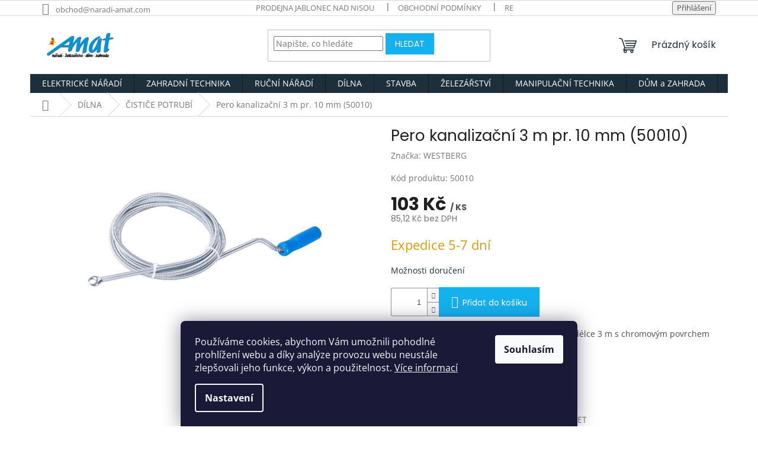

--- FILE ---
content_type: text/html; charset=utf-8
request_url: https://www.naradi-amat.com/pero-kanalizacni-3-m-pr--10-mm--50010/
body_size: 39899
content:
<!doctype html><html lang="cs" dir="ltr" class="header-background-light external-fonts-loaded"><head><meta charset="utf-8" /><meta name="viewport" content="width=device-width,initial-scale=1" /><title>WESTBERG 50010 | Čistič odpadu 3 m, průměr 10 mm</title><link rel="preconnect" href="https://cdn.myshoptet.com" /><link rel="dns-prefetch" href="https://cdn.myshoptet.com" /><link rel="preload" href="https://cdn.myshoptet.com/prj/dist/master/cms/libs/jquery/jquery-1.11.3.min.js" as="script" /><link href="https://cdn.myshoptet.com/prj/dist/master/cms/templates/frontend_templates/shared/css/font-face/open-sans.css" rel="stylesheet"><link href="https://cdn.myshoptet.com/prj/dist/master/cms/templates/frontend_templates/shared/css/font-face/poppins.css" rel="stylesheet"><link href="https://cdn.myshoptet.com/prj/dist/master/shop/dist/font-shoptet-11.css.62c94c7785ff2cea73b2.css" rel="stylesheet"><script>
dataLayer = [];
dataLayer.push({'shoptet' : {
    "pageId": 1092,
    "pageType": "productDetail",
    "currency": "CZK",
    "currencyInfo": {
        "decimalSeparator": ",",
        "exchangeRate": 1,
        "priceDecimalPlaces": 2,
        "symbol": "K\u010d",
        "symbolLeft": 0,
        "thousandSeparator": " "
    },
    "language": "cs",
    "projectId": 555243,
    "product": {
        "id": 1161,
        "guid": "4ec14e16-bf37-11ed-9c99-ecf4bbcda94d",
        "hasVariants": false,
        "codes": [
            {
                "code": 50010
            }
        ],
        "code": "50010",
        "name": "Pero kanaliza\u010dn\u00ed 3 m pr. 10 mm (50010)",
        "appendix": "",
        "weight": 0,
        "manufacturer": "WESTBERG",
        "manufacturerGuid": "1F0F2358B6EE68BC92ECC6FAC013A242",
        "currentCategory": "D\u00cdLNA | \u010cISTI\u010cE POTRUB\u00cd",
        "currentCategoryGuid": "3eb0aaa8-bf37-11ed-84a0-ecf4bbcda94d",
        "defaultCategory": "D\u00cdLNA | \u010cISTI\u010cE POTRUB\u00cd",
        "defaultCategoryGuid": "3eb0aaa8-bf37-11ed-84a0-ecf4bbcda94d",
        "currency": "CZK",
        "priceWithVat": 103
    },
    "stocks": [
        {
            "id": "ext",
            "title": "Sklad",
            "isDeliveryPoint": 0,
            "visibleOnEshop": 1
        }
    ],
    "cartInfo": {
        "id": null,
        "freeShipping": false,
        "freeShippingFrom": null,
        "leftToFreeGift": {
            "formattedPrice": "0 K\u010d",
            "priceLeft": 0
        },
        "freeGift": false,
        "leftToFreeShipping": {
            "priceLeft": null,
            "dependOnRegion": null,
            "formattedPrice": null
        },
        "discountCoupon": [],
        "getNoBillingShippingPrice": {
            "withoutVat": 0,
            "vat": 0,
            "withVat": 0
        },
        "cartItems": [],
        "taxMode": "ORDINARY"
    },
    "cart": [],
    "customer": {
        "priceRatio": 1,
        "priceListId": 1,
        "groupId": null,
        "registered": false,
        "mainAccount": false
    }
}});
dataLayer.push({'cookie_consent' : {
    "marketing": "denied",
    "analytics": "denied"
}});
document.addEventListener('DOMContentLoaded', function() {
    shoptet.consent.onAccept(function(agreements) {
        if (agreements.length == 0) {
            return;
        }
        dataLayer.push({
            'cookie_consent' : {
                'marketing' : (agreements.includes(shoptet.config.cookiesConsentOptPersonalisation)
                    ? 'granted' : 'denied'),
                'analytics': (agreements.includes(shoptet.config.cookiesConsentOptAnalytics)
                    ? 'granted' : 'denied')
            },
            'event': 'cookie_consent'
        });
    });
});
</script>
<meta property="og:type" content="website"><meta property="og:site_name" content="naradi-amat.com"><meta property="og:url" content="https://www.naradi-amat.com/pero-kanalizacni-3-m-pr--10-mm--50010/"><meta property="og:title" content="WESTBERG 50010 | Čistič odpadu 3 m, průměr 10 mm"><meta name="author" content="AMAT nářadí, zahradní technika"><meta name="web_author" content="Shoptet.cz"><meta name="dcterms.rightsHolder" content="www.naradi-amat.com"><meta name="robots" content="index,follow"><meta property="og:image" content="https://cdn.myshoptet.com/usr/www.naradi-amat.com/user/shop/big/1161_pero-kanalizacni-3m.jpg?6969201e"><meta property="og:description" content="Čistič odpadu Festa 50010 WESTBERG 3 m s chromovým povrchem, průměr pružiny 10 mm a koncovka 20 mm pro účinné čištění potrubí."><meta name="description" content="Čistič odpadu Festa 50010 WESTBERG 3 m s chromovým povrchem, průměr pružiny 10 mm a koncovka 20 mm pro účinné čištění potrubí."><meta property="product:price:amount" content="103"><meta property="product:price:currency" content="CZK"><style>:root {--color-primary: #1c2f3a;--color-primary-h: 202;--color-primary-s: 35%;--color-primary-l: 17%;--color-primary-hover: #4a90e2;--color-primary-hover-h: 212;--color-primary-hover-s: 72%;--color-primary-hover-l: 59%;--color-secondary: #14b1ef;--color-secondary-h: 197;--color-secondary-s: 87%;--color-secondary-l: 51%;--color-secondary-hover: #4a90e2;--color-secondary-hover-h: 212;--color-secondary-hover-s: 72%;--color-secondary-hover-l: 59%;--color-tertiary: #14b1ef;--color-tertiary-h: 197;--color-tertiary-s: 87%;--color-tertiary-l: 51%;--color-tertiary-hover: #14b1ef;--color-tertiary-hover-h: 197;--color-tertiary-hover-s: 87%;--color-tertiary-hover-l: 51%;--color-header-background: #ffffff;--template-font: "Open Sans";--template-headings-font: "Poppins";--header-background-url: url("[data-uri]");--cookies-notice-background: #1A1937;--cookies-notice-color: #F8FAFB;--cookies-notice-button-hover: #f5f5f5;--cookies-notice-link-hover: #27263f;--templates-update-management-preview-mode-content: "Náhled aktualizací šablony je aktivní pro váš prohlížeč."}</style>
    
    <link href="https://cdn.myshoptet.com/prj/dist/master/shop/dist/main-11.less.5a24dcbbdabfd189c152.css" rel="stylesheet" />
                <link href="https://cdn.myshoptet.com/prj/dist/master/shop/dist/mobile-header-v1-11.less.1ee105d41b5f713c21aa.css" rel="stylesheet" />
    
    <script>var shoptet = shoptet || {};</script>
    <script src="https://cdn.myshoptet.com/prj/dist/master/shop/dist/main-3g-header.js.05f199e7fd2450312de2.js"></script>
<!-- User include --><!-- project html code header -->
<link href="/user/documents/style.css?v=0.008" rel="stylesheet" />

<link rel="apple-touch-icon" sizes="152x152" href="/user/documents/apple-touch-icon.png">
<link rel="icon" type="image/png" sizes="32x32" href="/user/documents/favicon-32x32.png">
<link rel="icon" type="image/png" sizes="16x16" href="/user/documents/favicon-16x16.png">
<link rel="manifest" href="/user/documents/site.webmanifest">
<link rel="mask-icon" href="/user/documents/safari-pinned-tab.svg" color="#5bbad5">
<link rel="shortcut icon" href="/user/documents/favicon.ico">
<meta name="msapplication-TileColor" content="#da532c">
<meta name="msapplication-config" content="/user/documents/browserconfig.xml">
<meta name="theme-color" content="#ffffff">
<!-- /User include --><link rel="canonical" href="https://www.naradi-amat.com/pero-kanalizacni-3-m-pr--10-mm--50010/" /><style>/* custom background */@media (min-width: 992px) {body {background-position: top center;background-repeat: no-repeat;background-attachment: scroll;}}</style>    <!-- Global site tag (gtag.js) - Google Analytics -->
    <script async src="https://www.googletagmanager.com/gtag/js?id=G-X3YB552PQT"></script>
    <script>
        
        window.dataLayer = window.dataLayer || [];
        function gtag(){dataLayer.push(arguments);}
        

                    console.debug('default consent data');

            gtag('consent', 'default', {"ad_storage":"denied","analytics_storage":"denied","ad_user_data":"denied","ad_personalization":"denied","wait_for_update":500});
            dataLayer.push({
                'event': 'default_consent'
            });
        
        gtag('js', new Date());

        
                gtag('config', 'G-X3YB552PQT', {"groups":"GA4","send_page_view":false,"content_group":"productDetail","currency":"CZK","page_language":"cs"});
        
                gtag('config', 'AW-926633495');
        
        
        
        
        
                    gtag('event', 'page_view', {"send_to":"GA4","page_language":"cs","content_group":"productDetail","currency":"CZK"});
        
                gtag('set', 'currency', 'CZK');

        gtag('event', 'view_item', {
            "send_to": "UA",
            "items": [
                {
                    "id": "50010",
                    "name": "Pero kanaliza\u010dn\u00ed 3 m pr. 10 mm (50010)",
                    "category": "D\u00cdLNA \/ \u010cISTI\u010cE POTRUB\u00cd",
                                        "brand": "WESTBERG",
                                                            "price": 85.12
                }
            ]
        });
        
        
        
        
        
                    gtag('event', 'view_item', {"send_to":"GA4","page_language":"cs","content_group":"productDetail","value":85.120000000000005,"currency":"CZK","items":[{"item_id":"50010","item_name":"Pero kanaliza\u010dn\u00ed 3 m pr. 10 mm (50010)","item_brand":"WESTBERG","item_category":"D\u00cdLNA","item_category2":"\u010cISTI\u010cE POTRUB\u00cd","price":85.120000000000005,"quantity":1,"index":0}]});
        
        
        
        
        
        
        
        document.addEventListener('DOMContentLoaded', function() {
            if (typeof shoptet.tracking !== 'undefined') {
                for (var id in shoptet.tracking.bannersList) {
                    gtag('event', 'view_promotion', {
                        "send_to": "UA",
                        "promotions": [
                            {
                                "id": shoptet.tracking.bannersList[id].id,
                                "name": shoptet.tracking.bannersList[id].name,
                                "position": shoptet.tracking.bannersList[id].position
                            }
                        ]
                    });
                }
            }

            shoptet.consent.onAccept(function(agreements) {
                if (agreements.length !== 0) {
                    console.debug('gtag consent accept');
                    var gtagConsentPayload =  {
                        'ad_storage': agreements.includes(shoptet.config.cookiesConsentOptPersonalisation)
                            ? 'granted' : 'denied',
                        'analytics_storage': agreements.includes(shoptet.config.cookiesConsentOptAnalytics)
                            ? 'granted' : 'denied',
                                                                                                'ad_user_data': agreements.includes(shoptet.config.cookiesConsentOptPersonalisation)
                            ? 'granted' : 'denied',
                        'ad_personalization': agreements.includes(shoptet.config.cookiesConsentOptPersonalisation)
                            ? 'granted' : 'denied',
                        };
                    console.debug('update consent data', gtagConsentPayload);
                    gtag('consent', 'update', gtagConsentPayload);
                    dataLayer.push(
                        { 'event': 'update_consent' }
                    );
                }
            });
        });
    </script>
<script>
    (function(t, r, a, c, k, i, n, g) { t['ROIDataObject'] = k;
    t[k]=t[k]||function(){ (t[k].q=t[k].q||[]).push(arguments) },t[k].c=i;n=r.createElement(a),
    g=r.getElementsByTagName(a)[0];n.async=1;n.src=c;g.parentNode.insertBefore(n,g)
    })(window, document, 'script', '//www.heureka.cz/ocm/sdk.js?source=shoptet&version=2&page=product_detail', 'heureka', 'cz');

    heureka('set_user_consent', 0);
</script>
</head><body class="desktop id-1092 in-cistice-potrubi template-11 type-product type-detail one-column-body columns-mobile-2 columns-3 ums_forms_redesign--off ums_a11y_category_page--on ums_discussion_rating_forms--off ums_flags_display_unification--on ums_a11y_login--on mobile-header-version-1"><noscript>
    <style>
        #header {
            padding-top: 0;
            position: relative !important;
            top: 0;
        }
        .header-navigation {
            position: relative !important;
        }
        .overall-wrapper {
            margin: 0 !important;
        }
        body:not(.ready) {
            visibility: visible !important;
        }
    </style>
    <div class="no-javascript">
        <div class="no-javascript__title">Musíte změnit nastavení vašeho prohlížeče</div>
        <div class="no-javascript__text">Podívejte se na: <a href="https://www.google.com/support/bin/answer.py?answer=23852">Jak povolit JavaScript ve vašem prohlížeči</a>.</div>
        <div class="no-javascript__text">Pokud používáte software na blokování reklam, může být nutné povolit JavaScript z této stránky.</div>
        <div class="no-javascript__text">Děkujeme.</div>
    </div>
</noscript>

        <div id="fb-root"></div>
        <script>
            window.fbAsyncInit = function() {
                FB.init({
//                    appId            : 'your-app-id',
                    autoLogAppEvents : true,
                    xfbml            : true,
                    version          : 'v19.0'
                });
            };
        </script>
        <script async defer crossorigin="anonymous" src="https://connect.facebook.net/cs_CZ/sdk.js"></script>    <div class="siteCookies siteCookies--bottom siteCookies--dark js-siteCookies" role="dialog" data-testid="cookiesPopup" data-nosnippet>
        <div class="siteCookies__form">
            <div class="siteCookies__content">
                <div class="siteCookies__text">
                    Používáme cookies, abychom Vám umožnili pohodlné prohlížení webu a díky analýze provozu webu neustále zlepšovali jeho funkce, výkon a použitelnost. <a href="/podminky-ochrany-osobnich-udaju/" target="_blank" rel="noopener noreferrer">Více informací</a>
                </div>
                <p class="siteCookies__links">
                    <button class="siteCookies__link js-cookies-settings" aria-label="Nastavení cookies" data-testid="cookiesSettings">Nastavení</button>
                </p>
            </div>
            <div class="siteCookies__buttonWrap">
                                <button class="siteCookies__button js-cookiesConsentSubmit" value="all" aria-label="Přijmout cookies" data-testid="buttonCookiesAccept">Souhlasím</button>
            </div>
        </div>
        <script>
            document.addEventListener("DOMContentLoaded", () => {
                const siteCookies = document.querySelector('.js-siteCookies');
                document.addEventListener("scroll", shoptet.common.throttle(() => {
                    const st = document.documentElement.scrollTop;
                    if (st > 1) {
                        siteCookies.classList.add('siteCookies--scrolled');
                    } else {
                        siteCookies.classList.remove('siteCookies--scrolled');
                    }
                }, 100));
            });
        </script>
    </div>
<a href="#content" class="skip-link sr-only">Přejít na obsah</a><div class="overall-wrapper"><div class="user-action"><div class="container">
    <div class="user-action-in">
                    <div id="login" class="user-action-login popup-widget login-widget" role="dialog" aria-labelledby="loginHeading">
        <div class="popup-widget-inner">
                            <h2 id="loginHeading">Přihlášení k vašemu účtu</h2><div id="customerLogin"><form action="/action/Customer/Login/" method="post" id="formLoginIncluded" class="csrf-enabled formLogin" data-testid="formLogin"><input type="hidden" name="referer" value="" /><div class="form-group"><div class="input-wrapper email js-validated-element-wrapper no-label"><input type="email" name="email" class="form-control" autofocus placeholder="E-mailová adresa (např. jan@novak.cz)" data-testid="inputEmail" autocomplete="email" required /></div></div><div class="form-group"><div class="input-wrapper password js-validated-element-wrapper no-label"><input type="password" name="password" class="form-control" placeholder="Heslo" data-testid="inputPassword" autocomplete="current-password" required /><span class="no-display">Nemůžete vyplnit toto pole</span><input type="text" name="surname" value="" class="no-display" /></div></div><div class="form-group"><div class="login-wrapper"><button type="submit" class="btn btn-secondary btn-text btn-login" data-testid="buttonSubmit">Přihlásit se</button><div class="password-helper"><a href="/registrace/" data-testid="signup" rel="nofollow">Nová registrace</a><a href="/klient/zapomenute-heslo/" rel="nofollow">Zapomenuté heslo</a></div></div></div></form>
</div>                    </div>
    </div>

                            <div id="cart-widget" class="user-action-cart popup-widget cart-widget loader-wrapper" data-testid="popupCartWidget" role="dialog" aria-hidden="true">
    <div class="popup-widget-inner cart-widget-inner place-cart-here">
        <div class="loader-overlay">
            <div class="loader"></div>
        </div>
    </div>

    <div class="cart-widget-button">
        <a href="/kosik/" class="btn btn-conversion" id="continue-order-button" rel="nofollow" data-testid="buttonNextStep">Pokračovat do košíku</a>
    </div>
</div>
            </div>
</div>
</div><div class="top-navigation-bar" data-testid="topNavigationBar">

    <div class="container">

        <div class="top-navigation-contacts">
            <strong>Zákaznická podpora:</strong><a href="mailto:obchod@naradi-amat.com" class="project-email" data-testid="contactboxEmail"><span>obchod@naradi-amat.com</span></a>        </div>

                            <div class="top-navigation-menu">
                <div class="top-navigation-menu-trigger"></div>
                <ul class="top-navigation-bar-menu">
                                            <li class="top-navigation-menu-item-2064">
                            <a href="/prodejna-jablonec-nad-nisou/">Prodejna Jablonec nad Nisou</a>
                        </li>
                                            <li class="top-navigation-menu-item-39">
                            <a href="/obchodni-podminky/">Obchodní podmínky</a>
                        </li>
                                            <li class="top-navigation-menu-item-27">
                            <a href="/reklamacni-rad/">Reklamační řád</a>
                        </li>
                                            <li class="top-navigation-menu-item-691">
                            <a href="/podminky-ochrany-osobnich-udaju/">Podmínky ochrany osobních údajů </a>
                        </li>
                                            <li class="top-navigation-menu-item-2070">
                            <a href="/autorizovany-servis-zahradni-techniky/">Autorizovaný servis zahradní techniky</a>
                        </li>
                                            <li class="top-navigation-menu-item-2076">
                            <a href="/essox-postup-pri-nakupu-na-splatky/">ESSOX - postup při nákupu na splátky</a>
                        </li>
                                            <li class="top-navigation-menu-item-2079">
                            <a href="/essox-postup-nakupu-pri-vyuziti-rozlozene-platby/">ESSOX - postup nákupu při využití Rozložené platby</a>
                        </li>
                                    </ul>
                <ul class="top-navigation-bar-menu-helper"></ul>
            </div>
        
        <div class="top-navigation-tools">
            <div class="responsive-tools">
                <a href="#" class="toggle-window" data-target="search" aria-label="Hledat" data-testid="linkSearchIcon"></a>
                                                            <a href="#" class="toggle-window" data-target="login"></a>
                                                    <a href="#" class="toggle-window" data-target="navigation" aria-label="Menu" data-testid="hamburgerMenu"></a>
            </div>
                        <button class="top-nav-button top-nav-button-login toggle-window" type="button" data-target="login" aria-haspopup="dialog" aria-controls="login" aria-expanded="false" data-testid="signin"><span>Přihlášení</span></button>        </div>

    </div>

</div>
<header id="header"><div class="container navigation-wrapper">
    <div class="header-top">
        <div class="site-name-wrapper">
            <div class="site-name"><a href="/" data-testid="linkWebsiteLogo"><img src="https://cdn.myshoptet.com/usr/www.naradi-amat.com/user/logos/amat_nove_logo.jpg" alt="AMAT nářadí, zahradní technika" fetchpriority="low" /></a></div>        </div>
        <div class="search" itemscope itemtype="https://schema.org/WebSite">
            <meta itemprop="headline" content="ČISTIČE POTRUBÍ"/><meta itemprop="url" content="https://www.naradi-amat.com"/><meta itemprop="text" content="Čistič odpadu Festa 50010 WESTBERG 3 m s chromovým povrchem, průměr pružiny 10 mm a koncovka 20 mm pro účinné čištění potrubí."/>            <form action="/action/ProductSearch/prepareString/" method="post"
    id="formSearchForm" class="search-form compact-form js-search-main"
    itemprop="potentialAction" itemscope itemtype="https://schema.org/SearchAction" data-testid="searchForm">
    <fieldset>
        <meta itemprop="target"
            content="https://www.naradi-amat.com/vyhledavani/?string={string}"/>
        <input type="hidden" name="language" value="cs"/>
        
            
<input
    type="search"
    name="string"
        class="query-input form-control search-input js-search-input"
    placeholder="Napište, co hledáte"
    autocomplete="off"
    required
    itemprop="query-input"
    aria-label="Vyhledávání"
    data-testid="searchInput"
>
            <button type="submit" class="btn btn-default" data-testid="searchBtn">Hledat</button>
        
    </fieldset>
</form>
        </div>
        <div class="navigation-buttons">
                
    <a href="/kosik/" class="btn btn-icon toggle-window cart-count" data-target="cart" data-hover="true" data-redirect="true" data-testid="headerCart" rel="nofollow" aria-haspopup="dialog" aria-expanded="false" aria-controls="cart-widget">
        
                <span class="sr-only">Nákupní košík</span>
        
            <span class="cart-price visible-lg-inline-block" data-testid="headerCartPrice">
                                    Prázdný košík                            </span>
        
    
            </a>
        </div>
    </div>
    <nav id="navigation" aria-label="Hlavní menu" data-collapsible="true"><div class="navigation-in menu"><ul class="menu-level-1" role="menubar" data-testid="headerMenuItems"><li class="menu-item-708 ext" role="none"><a href="/elektricke-naradi/" data-testid="headerMenuItem" role="menuitem" aria-haspopup="true" aria-expanded="false"><b>ELEKTRICKÉ NÁŘADÍ</b><span class="submenu-arrow"></span></a><ul class="menu-level-2" aria-label="ELEKTRICKÉ NÁŘADÍ" tabindex="-1" role="menu"><li class="menu-item-717 has-third-level" role="none"><a href="/aku-naradi/" class="menu-image" data-testid="headerMenuItem" tabindex="-1" aria-hidden="true"><img src="data:image/svg+xml,%3Csvg%20width%3D%22140%22%20height%3D%22100%22%20xmlns%3D%22http%3A%2F%2Fwww.w3.org%2F2000%2Fsvg%22%3E%3C%2Fsvg%3E" alt="" aria-hidden="true" width="140" height="100"  data-src="https://cdn.myshoptet.com/usr/www.naradi-amat.com/user/categories/thumb/hecht_1278.jpg" fetchpriority="low" /></a><div><a href="/aku-naradi/" data-testid="headerMenuItem" role="menuitem"><span>AKU NÁŘADÍ</span></a>
                                                    <ul class="menu-level-3" role="menu">
                                                                    <li class="menu-item-783" role="none">
                                        <a href="/hecht-accu-program-1278/" data-testid="headerMenuItem" role="menuitem">
                                            HECHT ACCU program 1278</a>,                                    </li>
                                                                    <li class="menu-item-1155" role="none">
                                        <a href="/aku-naradi-dedra/" data-testid="headerMenuItem" role="menuitem">
                                            AKU NÁŘADÍ DEDRA</a>,                                    </li>
                                                                    <li class="menu-item-1536" role="none">
                                        <a href="/aku-naradi-ostatni/" data-testid="headerMenuItem" role="menuitem">
                                            AKU NÁŘADÍ OSTATNÍ</a>                                    </li>
                                                            </ul>
                        </div></li><li class="menu-item-720 has-third-level" role="none"><a href="/brusky/" class="menu-image" data-testid="headerMenuItem" tabindex="-1" aria-hidden="true"><img src="data:image/svg+xml,%3Csvg%20width%3D%22140%22%20height%3D%22100%22%20xmlns%3D%22http%3A%2F%2Fwww.w3.org%2F2000%2Fsvg%22%3E%3C%2Fsvg%3E" alt="" aria-hidden="true" width="140" height="100"  data-src="https://cdn.myshoptet.com/usr/www.naradi-amat.com/user/categories/thumb/hecht_1309.jpg" fetchpriority="low" /></a><div><a href="/brusky/" data-testid="headerMenuItem" role="menuitem"><span>BRUSKY</span></a>
                                                    <ul class="menu-level-3" role="menu">
                                                                    <li class="menu-item-1557" role="none">
                                        <a href="/uhlove-brusky/" data-testid="headerMenuItem" role="menuitem">
                                            Úhlové brusky</a>,                                    </li>
                                                                    <li class="menu-item-1539" role="none">
                                        <a href="/brusky-na-beton/" data-testid="headerMenuItem" role="menuitem">
                                            Brusky na beton</a>,                                    </li>
                                                                    <li class="menu-item-1542" role="none">
                                        <a href="/brusky-na-sadrokarton/" data-testid="headerMenuItem" role="menuitem">
                                            Brusky na sádrokarton</a>,                                    </li>
                                                                    <li class="menu-item-1545" role="none">
                                        <a href="/excentricke-brusky/" data-testid="headerMenuItem" role="menuitem">
                                            Excentrické brusky</a>,                                    </li>
                                                                    <li class="menu-item-1548" role="none">
                                        <a href="/lesticky-na-auto/" data-testid="headerMenuItem" role="menuitem">
                                            Leštičky na auto</a>,                                    </li>
                                                                    <li class="menu-item-1551" role="none">
                                        <a href="/multifunkcni-brusky/" data-testid="headerMenuItem" role="menuitem">
                                            Multifunkční brusky</a>,                                    </li>
                                                                    <li class="menu-item-1161" role="none">
                                        <a href="/pasove-brusky/" data-testid="headerMenuItem" role="menuitem">
                                            Pásové brusky</a>,                                    </li>
                                                                    <li class="menu-item-1554" role="none">
                                        <a href="/prime-brusky/" data-testid="headerMenuItem" role="menuitem">
                                            Přímé brusky</a>,                                    </li>
                                                                    <li class="menu-item-1158" role="none">
                                        <a href="/stolni-brusky/" data-testid="headerMenuItem" role="menuitem">
                                            Stolní brusky</a>,                                    </li>
                                                                    <li class="menu-item-1164" role="none">
                                        <a href="/vibracni-brusky/" data-testid="headerMenuItem" role="menuitem">
                                            Vibrační brusky</a>                                    </li>
                                                            </ul>
                        </div></li><li class="menu-item-723" role="none"><a href="/frezky/" class="menu-image" data-testid="headerMenuItem" tabindex="-1" aria-hidden="true"><img src="data:image/svg+xml,%3Csvg%20width%3D%22140%22%20height%3D%22100%22%20xmlns%3D%22http%3A%2F%2Fwww.w3.org%2F2000%2Fsvg%22%3E%3C%2Fsvg%3E" alt="" aria-hidden="true" width="140" height="100"  data-src="https://cdn.myshoptet.com/usr/www.naradi-amat.com/user/categories/thumb/hecht1795.jpg" fetchpriority="low" /></a><div><a href="/frezky/" data-testid="headerMenuItem" role="menuitem"><span>FRÉZKY</span></a>
                        </div></li><li class="menu-item-1560" role="none"><a href="/hobliky-a-dlata/" class="menu-image" data-testid="headerMenuItem" tabindex="-1" aria-hidden="true"><img src="data:image/svg+xml,%3Csvg%20width%3D%22140%22%20height%3D%22100%22%20xmlns%3D%22http%3A%2F%2Fwww.w3.org%2F2000%2Fsvg%22%3E%3C%2Fsvg%3E" alt="" aria-hidden="true" width="140" height="100"  data-src="https://cdn.myshoptet.com/usr/www.naradi-amat.com/user/categories/thumb/hecht_1790.jpg" fetchpriority="low" /></a><div><a href="/hobliky-a-dlata/" data-testid="headerMenuItem" role="menuitem"><span>HOBLÍKY a DLÁTA</span></a>
                        </div></li><li class="menu-item-2052" role="none"><a href="/hoblovky/" class="menu-image" data-testid="headerMenuItem" tabindex="-1" aria-hidden="true"><img src="data:image/svg+xml,%3Csvg%20width%3D%22140%22%20height%3D%22100%22%20xmlns%3D%22http%3A%2F%2Fwww.w3.org%2F2000%2Fsvg%22%3E%3C%2Fsvg%3E" alt="" aria-hidden="true" width="140" height="100"  data-src="https://cdn.myshoptet.com/usr/www.naradi-amat.com/user/categories/thumb/dedra-ded7813-srovnavaci-a-tloustkovaci-frezka-1400w-810-max-2000x2000.jpg" fetchpriority="low" /></a><div><a href="/hoblovky/" data-testid="headerMenuItem" role="menuitem"><span>HOBLOVKY</span></a>
                        </div></li><li class="menu-item-1563" role="none"><a href="/michadla/" class="menu-image" data-testid="headerMenuItem" tabindex="-1" aria-hidden="true"><img src="data:image/svg+xml,%3Csvg%20width%3D%22140%22%20height%3D%22100%22%20xmlns%3D%22http%3A%2F%2Fwww.w3.org%2F2000%2Fsvg%22%3E%3C%2Fsvg%3E" alt="" aria-hidden="true" width="140" height="100"  data-src="https://cdn.myshoptet.com/usr/www.naradi-amat.com/user/categories/thumb/hecht_1138.jpg" fetchpriority="low" /></a><div><a href="/michadla/" data-testid="headerMenuItem" role="menuitem"><span>MÍCHADLA</span></a>
                        </div></li><li class="menu-item-1569" role="none"><a href="/pajky-elektricke/" class="menu-image" data-testid="headerMenuItem" tabindex="-1" aria-hidden="true"><img src="data:image/svg+xml,%3Csvg%20width%3D%22140%22%20height%3D%22100%22%20xmlns%3D%22http%3A%2F%2Fwww.w3.org%2F2000%2Fsvg%22%3E%3C%2Fsvg%3E" alt="" aria-hidden="true" width="140" height="100"  data-src="https://cdn.myshoptet.com/usr/www.naradi-amat.com/user/categories/thumb/22824.jpg" fetchpriority="low" /></a><div><a href="/pajky-elektricke/" data-testid="headerMenuItem" role="menuitem"><span>PÁJKY ELEKTRICKÉ</span></a>
                        </div></li><li class="menu-item-1167 has-third-level" role="none"><a href="/pily/" class="menu-image" data-testid="headerMenuItem" tabindex="-1" aria-hidden="true"><img src="data:image/svg+xml,%3Csvg%20width%3D%22140%22%20height%3D%22100%22%20xmlns%3D%22http%3A%2F%2Fwww.w3.org%2F2000%2Fsvg%22%3E%3C%2Fsvg%3E" alt="" aria-hidden="true" width="140" height="100"  data-src="https://cdn.myshoptet.com/usr/www.naradi-amat.com/user/categories/thumb/hecht1613-1.jpg" fetchpriority="low" /></a><div><a href="/pily/" data-testid="headerMenuItem" role="menuitem"><span>PILY</span></a>
                                                    <ul class="menu-level-3" role="menu">
                                                                    <li class="menu-item-1572" role="none">
                                        <a href="/kotoucove-pily/" data-testid="headerMenuItem" role="menuitem">
                                            KOTOUČOVÉ PILY</a>,                                    </li>
                                                                    <li class="menu-item-1170" role="none">
                                        <a href="/lupinkove-pily/" data-testid="headerMenuItem" role="menuitem">
                                            LUPÍNKOVÉ PILY</a>,                                    </li>
                                                                    <li class="menu-item-1575" role="none">
                                        <a href="/pily-ocasky/" data-testid="headerMenuItem" role="menuitem">
                                            PILY OCASKY</a>,                                    </li>
                                                                    <li class="menu-item-1578" role="none">
                                        <a href="/pokosove-pily/" data-testid="headerMenuItem" role="menuitem">
                                            POKOSOVÉ PILY</a>,                                    </li>
                                                                    <li class="menu-item-1581" role="none">
                                        <a href="/primocare-pily/" data-testid="headerMenuItem" role="menuitem">
                                            PŘÍMOČARÉ PILY</a>,                                    </li>
                                                                    <li class="menu-item-1584" role="none">
                                        <a href="/rozbrusovaci-pily/" data-testid="headerMenuItem" role="menuitem">
                                            ROZBRUŠOVACÍ PILY</a>,                                    </li>
                                                                    <li class="menu-item-1587" role="none">
                                        <a href="/stolni-kotoucove-pily/" data-testid="headerMenuItem" role="menuitem">
                                            STOLNÍ KOTOUČOVÉ PILY</a>                                    </li>
                                                            </ul>
                        </div></li><li class="menu-item-1590" role="none"><a href="/pistole-horkovzdusne/" class="menu-image" data-testid="headerMenuItem" tabindex="-1" aria-hidden="true"><img src="data:image/svg+xml,%3Csvg%20width%3D%22140%22%20height%3D%22100%22%20xmlns%3D%22http%3A%2F%2Fwww.w3.org%2F2000%2Fsvg%22%3E%3C%2Fsvg%3E" alt="" aria-hidden="true" width="140" height="100"  data-src="https://cdn.myshoptet.com/usr/www.naradi-amat.com/user/categories/thumb/hecht_2023.jpg" fetchpriority="low" /></a><div><a href="/pistole-horkovzdusne/" data-testid="headerMenuItem" role="menuitem"><span>PISTOLE HORKOVZDUŠNÉ</span></a>
                        </div></li><li class="menu-item-1173" role="none"><a href="/pistole-lepici--tavne/" class="menu-image" data-testid="headerMenuItem" tabindex="-1" aria-hidden="true"><img src="data:image/svg+xml,%3Csvg%20width%3D%22140%22%20height%3D%22100%22%20xmlns%3D%22http%3A%2F%2Fwww.w3.org%2F2000%2Fsvg%22%3E%3C%2Fsvg%3E" alt="" aria-hidden="true" width="140" height="100"  data-src="https://cdn.myshoptet.com/usr/www.naradi-amat.com/user/categories/thumb/8899004.jpg" fetchpriority="low" /></a><div><a href="/pistole-lepici--tavne/" data-testid="headerMenuItem" role="menuitem"><span>PISTOLE LEPÍCÍ, TAVNÉ</span></a>
                        </div></li><li class="menu-item-1593" role="none"><a href="/pistole-strikaci/" class="menu-image" data-testid="headerMenuItem" tabindex="-1" aria-hidden="true"><img src="data:image/svg+xml,%3Csvg%20width%3D%22140%22%20height%3D%22100%22%20xmlns%3D%22http%3A%2F%2Fwww.w3.org%2F2000%2Fsvg%22%3E%3C%2Fsvg%3E" alt="" aria-hidden="true" width="140" height="100"  data-src="https://cdn.myshoptet.com/usr/www.naradi-amat.com/user/categories/thumb/412114.jpg" fetchpriority="low" /></a><div><a href="/pistole-strikaci/" data-testid="headerMenuItem" role="menuitem"><span>PISTOLE STŘÍKACÍ</span></a>
                        </div></li><li class="menu-item-1596" role="none"><a href="/rezacky-noze-elektricke/" class="menu-image" data-testid="headerMenuItem" tabindex="-1" aria-hidden="true"><img src="data:image/svg+xml,%3Csvg%20width%3D%22140%22%20height%3D%22100%22%20xmlns%3D%22http%3A%2F%2Fwww.w3.org%2F2000%2Fsvg%22%3E%3C%2Fsvg%3E" alt="" aria-hidden="true" width="140" height="100"  data-src="https://cdn.myshoptet.com/usr/www.naradi-amat.com/user/categories/thumb/327.jpg" fetchpriority="low" /></a><div><a href="/rezacky-noze-elektricke/" data-testid="headerMenuItem" role="menuitem"><span>ŘEZAČKY , NOŽE elektrické</span></a>
                        </div></li><li class="menu-item-1176" role="none"><a href="/vrtaci-a-bouraci-kladiva/" class="menu-image" data-testid="headerMenuItem" tabindex="-1" aria-hidden="true"><img src="data:image/svg+xml,%3Csvg%20width%3D%22140%22%20height%3D%22100%22%20xmlns%3D%22http%3A%2F%2Fwww.w3.org%2F2000%2Fsvg%22%3E%3C%2Fsvg%3E" alt="" aria-hidden="true" width="140" height="100"  data-src="https://cdn.myshoptet.com/usr/www.naradi-amat.com/user/categories/thumb/hecht_1036.jpg" fetchpriority="low" /></a><div><a href="/vrtaci-a-bouraci-kladiva/" data-testid="headerMenuItem" role="menuitem"><span>VRTACÍ a BOURACÍ KLADIVA</span></a>
                        </div></li><li class="menu-item-1602" role="none"><a href="/vrtacky-utahovaky/" class="menu-image" data-testid="headerMenuItem" tabindex="-1" aria-hidden="true"><img src="data:image/svg+xml,%3Csvg%20width%3D%22140%22%20height%3D%22100%22%20xmlns%3D%22http%3A%2F%2Fwww.w3.org%2F2000%2Fsvg%22%3E%3C%2Fsvg%3E" alt="" aria-hidden="true" width="140" height="100"  data-src="https://cdn.myshoptet.com/usr/www.naradi-amat.com/user/categories/thumb/hecht_1070_1017.jpg" fetchpriority="low" /></a><div><a href="/vrtacky-utahovaky/" data-testid="headerMenuItem" role="menuitem"><span>VRTAČKY,UTAHOVÁKY</span></a>
                        </div></li><li class="menu-item-1599" role="none"><a href="/vrtacky-stojanove/" class="menu-image" data-testid="headerMenuItem" tabindex="-1" aria-hidden="true"><img src="data:image/svg+xml,%3Csvg%20width%3D%22140%22%20height%3D%22100%22%20xmlns%3D%22http%3A%2F%2Fwww.w3.org%2F2000%2Fsvg%22%3E%3C%2Fsvg%3E" alt="" aria-hidden="true" width="140" height="100"  data-src="https://cdn.myshoptet.com/usr/www.naradi-amat.com/user/categories/thumb/hecht_1055.jpg" fetchpriority="low" /></a><div><a href="/vrtacky-stojanove/" data-testid="headerMenuItem" role="menuitem"><span>VRTAČKY stojanové</span></a>
                        </div></li><li class="menu-item-1605" role="none"><a href="/vysavace-prumyslove/" class="menu-image" data-testid="headerMenuItem" tabindex="-1" aria-hidden="true"><img src="data:image/svg+xml,%3Csvg%20width%3D%22140%22%20height%3D%22100%22%20xmlns%3D%22http%3A%2F%2Fwww.w3.org%2F2000%2Fsvg%22%3E%3C%2Fsvg%3E" alt="" aria-hidden="true" width="140" height="100"  data-src="https://cdn.myshoptet.com/usr/www.naradi-amat.com/user/categories/thumb/hecht_8335_z.jpg" fetchpriority="low" /></a><div><a href="/vysavace-prumyslove/" data-testid="headerMenuItem" role="menuitem"><span>VYSAVAČE PRŮMYSLOVÉ</span></a>
                        </div></li><li class="menu-item-1179" role="none"><a href="/zavitorezy/" class="menu-image" data-testid="headerMenuItem" tabindex="-1" aria-hidden="true"><img src="data:image/svg+xml,%3Csvg%20width%3D%22140%22%20height%3D%22100%22%20xmlns%3D%22http%3A%2F%2Fwww.w3.org%2F2000%2Fsvg%22%3E%3C%2Fsvg%3E" alt="" aria-hidden="true" width="140" height="100"  data-src="https://cdn.myshoptet.com/usr/www.naradi-amat.com/user/categories/thumb/7511x.jpg" fetchpriority="low" /></a><div><a href="/zavitorezy/" data-testid="headerMenuItem" role="menuitem"><span>ZÁVITOŘEZY</span></a>
                        </div></li><li class="menu-item-888 has-third-level" role="none"><a href="/prislusenstvi/" class="menu-image" data-testid="headerMenuItem" tabindex="-1" aria-hidden="true"><img src="data:image/svg+xml,%3Csvg%20width%3D%22140%22%20height%3D%22100%22%20xmlns%3D%22http%3A%2F%2Fwww.w3.org%2F2000%2Fsvg%22%3E%3C%2Fsvg%3E" alt="" aria-hidden="true" width="140" height="100"  data-src="https://cdn.myshoptet.com/usr/www.naradi-amat.com/user/categories/thumb/7749s_otvory.jpg" fetchpriority="low" /></a><div><a href="/prislusenstvi/" data-testid="headerMenuItem" role="menuitem"><span>PŘÍSLUŠENSTVÍ</span></a>
                                                    <ul class="menu-level-3" role="menu">
                                                                    <li class="menu-item-891" role="none">
                                        <a href="/kotouce-brusne-rezne/" data-testid="headerMenuItem" role="menuitem">
                                            KOTOUČE BRUSNÉ,ŘEZNÉ...</a>,                                    </li>
                                                                    <li class="menu-item-1728" role="none">
                                        <a href="/prislusenstvi-k-aku-naradi/" data-testid="headerMenuItem" role="menuitem">
                                            Příslušenství k AKU NÁŘADÍ</a>,                                    </li>
                                                                    <li class="menu-item-1023" role="none">
                                        <a href="/prislusenstvi-k-bruskam/" data-testid="headerMenuItem" role="menuitem">
                                            Příslušenství k BRUSKÁM</a>,                                    </li>
                                                                    <li class="menu-item-1278" role="none">
                                        <a href="/prislusenstvi-k-frezkam/" data-testid="headerMenuItem" role="menuitem">
                                            Příslušenství k FRÉZKÁM</a>,                                    </li>
                                                                    <li class="menu-item-1743" role="none">
                                        <a href="/prislusenstvi-k-hoblikum/" data-testid="headerMenuItem" role="menuitem">
                                            Příslušenství k HOBLÍKŮM</a>,                                    </li>
                                                                    <li class="menu-item-1737" role="none">
                                        <a href="/prislusenstvi-k-el--michadlum/" data-testid="headerMenuItem" role="menuitem">
                                            Příslušenství k el. MÍCHADLŮM</a>,                                    </li>
                                                                    <li class="menu-item-1029" role="none">
                                        <a href="/prislusenstvi-k-pajkam/" data-testid="headerMenuItem" role="menuitem">
                                            Příslušenství k PÁJKÁM</a>,                                    </li>
                                                                    <li class="menu-item-1746" role="none">
                                        <a href="/prislusenstvi-k-rezackam/" data-testid="headerMenuItem" role="menuitem">
                                            Příslušenství k ŘEZAČKÁM</a>,                                    </li>
                                                                    <li class="menu-item-1755" role="none">
                                        <a href="/prislusenstvi-ke-sponkovackam/" data-testid="headerMenuItem" role="menuitem">
                                            Příslušenství ke SPONKOVAČKÁM</a>,                                    </li>
                                                                    <li class="menu-item-1041" role="none">
                                        <a href="/prislusenstvi-k-vrtackam/" data-testid="headerMenuItem" role="menuitem">
                                            Příslušenství k VRTAČKÁM</a>,                                    </li>
                                                                    <li class="menu-item-1752" role="none">
                                        <a href="/prislusenstvi-k-vysavacum/" data-testid="headerMenuItem" role="menuitem">
                                            Příslušenství k VYSAVAČŮM</a>,                                    </li>
                                                                    <li class="menu-item-1032" role="none">
                                        <a href="/vrtani-a-sekani/" data-testid="headerMenuItem" role="menuitem">
                                            VRTÁNÍ a SEKÁNÍ</a>                                    </li>
                                                            </ul>
                        </div></li></ul></li>
<li class="menu-item-711 ext" role="none"><a href="/zahradni-technika/" data-testid="headerMenuItem" role="menuitem" aria-haspopup="true" aria-expanded="false"><b>ZAHRADNÍ TECHNIKA</b><span class="submenu-arrow"></span></a><ul class="menu-level-2" aria-label="ZAHRADNÍ TECHNIKA" tabindex="-1" role="menu"><li class="menu-item-726 has-third-level" role="none"><a href="/accu-program/" class="menu-image" data-testid="headerMenuItem" tabindex="-1" aria-hidden="true"><img src="data:image/svg+xml,%3Csvg%20width%3D%22140%22%20height%3D%22100%22%20xmlns%3D%22http%3A%2F%2Fwww.w3.org%2F2000%2Fsvg%22%3E%3C%2Fsvg%3E" alt="" aria-hidden="true" width="140" height="100"  data-src="https://cdn.myshoptet.com/usr/www.naradi-amat.com/user/categories/thumb/hecht5013-1.jpg" fetchpriority="low" /></a><div><a href="/accu-program/" data-testid="headerMenuItem" role="menuitem"><span>ACCU PROGRAM</span></a>
                                                    <ul class="menu-level-3" role="menu">
                                                                    <li class="menu-item-996" role="none">
                                        <a href="/accu-program-5040/" data-testid="headerMenuItem" role="menuitem">
                                            ACCU program 5040</a>,                                    </li>
                                                                    <li class="menu-item-1968" role="none">
                                        <a href="/accu-program-6020/" data-testid="headerMenuItem" role="menuitem">
                                            ACCU program 6020</a>,                                    </li>
                                                                    <li class="menu-item-2094" role="none">
                                        <a href="/accu-program-6260/" data-testid="headerMenuItem" role="menuitem">
                                            ACCU program 6260</a>,                                    </li>
                                                                    <li class="menu-item-1971" role="none">
                                        <a href="/accu-program-ostatni/" data-testid="headerMenuItem" role="menuitem">
                                            ACCU program ostatní</a>                                    </li>
                                                            </ul>
                        </div></li><li class="menu-item-1974 has-third-level" role="none"><a href="/brusky--ostricky/" class="menu-image" data-testid="headerMenuItem" tabindex="-1" aria-hidden="true"><img src="data:image/svg+xml,%3Csvg%20width%3D%22140%22%20height%3D%22100%22%20xmlns%3D%22http%3A%2F%2Fwww.w3.org%2F2000%2Fsvg%22%3E%3C%2Fsvg%3E" alt="" aria-hidden="true" width="140" height="100"  data-src="https://cdn.myshoptet.com/usr/www.naradi-amat.com/user/categories/thumb/hecht_9230.jpg" fetchpriority="low" /></a><div><a href="/brusky--ostricky/" data-testid="headerMenuItem" role="menuitem"><span>BRUSKY, OSTŘIČKY</span></a>
                                                    <ul class="menu-level-3" role="menu">
                                                                    <li class="menu-item-1977" role="none">
                                        <a href="/bruska-na-retezove-pily/" data-testid="headerMenuItem" role="menuitem">
                                            Bruska na řetězové pily</a>,                                    </li>
                                                                    <li class="menu-item-1980" role="none">
                                        <a href="/prislusenstvi-k-bruskam-a-ostrickam/" data-testid="headerMenuItem" role="menuitem">
                                            Příslušenství k bruskám a ostřičkám</a>                                    </li>
                                                            </ul>
                        </div></li><li class="menu-item-732 has-third-level" role="none"><a href="/cerpadla-a-vodarny/" class="menu-image" data-testid="headerMenuItem" tabindex="-1" aria-hidden="true"><img src="data:image/svg+xml,%3Csvg%20width%3D%22140%22%20height%3D%22100%22%20xmlns%3D%22http%3A%2F%2Fwww.w3.org%2F2000%2Fsvg%22%3E%3C%2Fsvg%3E" alt="" aria-hidden="true" width="140" height="100"  data-src="https://cdn.myshoptet.com/usr/www.naradi-amat.com/user/categories/thumb/hecht_3752.jpg" fetchpriority="low" /></a><div><a href="/cerpadla-a-vodarny/" data-testid="headerMenuItem" role="menuitem"><span>ČERPADLA A VODÁRNY</span></a>
                                                    <ul class="menu-level-3" role="menu">
                                                                    <li class="menu-item-942" role="none">
                                        <a href="/cerpadla-na-vrtacku/" data-testid="headerMenuItem" role="menuitem">
                                            Čerpadla na vrtačku</a>,                                    </li>
                                                                    <li class="menu-item-1986" role="none">
                                        <a href="/domaci-vodarny/" data-testid="headerMenuItem" role="menuitem">
                                            Domácí vodárny</a>,                                    </li>
                                                                    <li class="menu-item-1992" role="none">
                                        <a href="/ponorna-cerpadla/" data-testid="headerMenuItem" role="menuitem">
                                            Ponorná čerpadla</a>,                                    </li>
                                                                    <li class="menu-item-1995" role="none">
                                        <a href="/zahradni-a-sudova-cerpadla/" data-testid="headerMenuItem" role="menuitem">
                                            Zahradní a sudová čerpadla</a>                                    </li>
                                                            </ul>
                        </div></li><li class="menu-item-735" role="none"><a href="/drtice-vetvi/" class="menu-image" data-testid="headerMenuItem" tabindex="-1" aria-hidden="true"><img src="data:image/svg+xml,%3Csvg%20width%3D%22140%22%20height%3D%22100%22%20xmlns%3D%22http%3A%2F%2Fwww.w3.org%2F2000%2Fsvg%22%3E%3C%2Fsvg%3E" alt="" aria-hidden="true" width="140" height="100"  data-src="https://cdn.myshoptet.com/usr/www.naradi-amat.com/user/categories/thumb/hecht__6280_xl.jpg" fetchpriority="low" /></a><div><a href="/drtice-vetvi/" data-testid="headerMenuItem" role="menuitem"><span>DRTIČE VĚTVÍ</span></a>
                        </div></li><li class="menu-item-954" role="none"><a href="/kultivatory/" class="menu-image" data-testid="headerMenuItem" tabindex="-1" aria-hidden="true"><img src="data:image/svg+xml,%3Csvg%20width%3D%22140%22%20height%3D%22100%22%20xmlns%3D%22http%3A%2F%2Fwww.w3.org%2F2000%2Fsvg%22%3E%3C%2Fsvg%3E" alt="" aria-hidden="true" width="140" height="100"  data-src="https://cdn.myshoptet.com/usr/www.naradi-amat.com/user/categories/thumb/hecht_785.jpg" fetchpriority="low" /></a><div><a href="/kultivatory/" data-testid="headerMenuItem" role="menuitem"><span>KULTIVÁTORY</span></a>
                        </div></li><li class="menu-item-945 has-third-level" role="none"><a href="/krovinorezy-a-vyzinace/" class="menu-image" data-testid="headerMenuItem" tabindex="-1" aria-hidden="true"><img src="data:image/svg+xml,%3Csvg%20width%3D%22140%22%20height%3D%22100%22%20xmlns%3D%22http%3A%2F%2Fwww.w3.org%2F2000%2Fsvg%22%3E%3C%2Fsvg%3E" alt="" aria-hidden="true" width="140" height="100"  data-src="https://cdn.myshoptet.com/usr/www.naradi-amat.com/user/categories/thumb/hecht_163.jpg" fetchpriority="low" /></a><div><a href="/krovinorezy-a-vyzinace/" data-testid="headerMenuItem" role="menuitem"><span>KŘOVINOŘEZY a VYŽÍNAČE</span></a>
                                                    <ul class="menu-level-3" role="menu">
                                                                    <li class="menu-item-1410" role="none">
                                        <a href="/strunove-sekacky-elektricke/" data-testid="headerMenuItem" role="menuitem">
                                            Strunové sekačky elektrické</a>,                                    </li>
                                                                    <li class="menu-item-948" role="none">
                                        <a href="/strunove-sekacky-benzinove/" data-testid="headerMenuItem" role="menuitem">
                                            Strunové sekačky benzínové</a>,                                    </li>
                                                                    <li class="menu-item-1998" role="none">
                                        <a href="/kotouce-nahradni/" data-testid="headerMenuItem" role="menuitem">
                                            Kotouče náhradní</a>,                                    </li>
                                                                    <li class="menu-item-951" role="none">
                                        <a href="/struny-nahradni/" data-testid="headerMenuItem" role="menuitem">
                                            Struny náhradní</a>,                                    </li>
                                                                    <li class="menu-item-2004" role="none">
                                        <a href="/strunove-hlavy-a-civky/" data-testid="headerMenuItem" role="menuitem">
                                            Strunové hlavy a cívky</a>,                                    </li>
                                                                    <li class="menu-item-2001" role="none">
                                        <a href="/ostatni-prislusenstvi/" data-testid="headerMenuItem" role="menuitem">
                                            Ostatní příslušenství</a>                                    </li>
                                                            </ul>
                        </div></li><li class="menu-item-957 has-third-level" role="none"><a href="/pily-retezove--okruzni/" class="menu-image" data-testid="headerMenuItem" tabindex="-1" aria-hidden="true"><img src="data:image/svg+xml,%3Csvg%20width%3D%22140%22%20height%3D%22100%22%20xmlns%3D%22http%3A%2F%2Fwww.w3.org%2F2000%2Fsvg%22%3E%3C%2Fsvg%3E" alt="" aria-hidden="true" width="140" height="100"  data-src="https://cdn.myshoptet.com/usr/www.naradi-amat.com/user/categories/thumb/hecht_956.jpg" fetchpriority="low" /></a><div><a href="/pily-retezove--okruzni/" data-testid="headerMenuItem" role="menuitem"><span>PILY ŘETĚZOVÉ, OKRUŽNÍ</span></a>
                                                    <ul class="menu-level-3" role="menu">
                                                                    <li class="menu-item-2058" role="none">
                                        <a href="/akumulatorove-pily/" data-testid="headerMenuItem" role="menuitem">
                                            Akumulátorové pily</a>,                                    </li>
                                                                    <li class="menu-item-2010" role="none">
                                        <a href="/elektricke-retezove-pily/" data-testid="headerMenuItem" role="menuitem">
                                            Elektrické řetězové pily</a>,                                    </li>
                                                                    <li class="menu-item-987" role="none">
                                        <a href="/motorove-pily/" data-testid="headerMenuItem" role="menuitem">
                                            Motorové pily</a>,                                    </li>
                                                                    <li class="menu-item-960" role="none">
                                        <a href="/prislusenstvi-retezovych-pil/" data-testid="headerMenuItem" role="menuitem">
                                            Příslušenství řetězových pil</a>,                                    </li>
                                                                    <li class="menu-item-1431" role="none">
                                        <a href="/okruzni-pily-na-drevo/" data-testid="headerMenuItem" role="menuitem">
                                            Okružní pily na dřevo</a>                                    </li>
                                                            </ul>
                        </div></li><li class="menu-item-2016" role="none"><a href="/plotostrihy/" class="menu-image" data-testid="headerMenuItem" tabindex="-1" aria-hidden="true"><img src="data:image/svg+xml,%3Csvg%20width%3D%22140%22%20height%3D%22100%22%20xmlns%3D%22http%3A%2F%2Fwww.w3.org%2F2000%2Fsvg%22%3E%3C%2Fsvg%3E" alt="" aria-hidden="true" width="140" height="100"  data-src="https://cdn.myshoptet.com/usr/www.naradi-amat.com/user/categories/thumb/hecht_9275.jpg" fetchpriority="low" /></a><div><a href="/plotostrihy/" data-testid="headerMenuItem" role="menuitem"><span>PLOTOSTŘIHY</span></a>
                        </div></li><li class="menu-item-2019" role="none"><a href="/provzdusnovace-travniku/" class="menu-image" data-testid="headerMenuItem" tabindex="-1" aria-hidden="true"><img src="data:image/svg+xml,%3Csvg%20width%3D%22140%22%20height%3D%22100%22%20xmlns%3D%22http%3A%2F%2Fwww.w3.org%2F2000%2Fsvg%22%3E%3C%2Fsvg%3E" alt="" aria-hidden="true" width="140" height="100"  data-src="https://cdn.myshoptet.com/usr/www.naradi-amat.com/user/categories/thumb/hecht_1384.jpg" fetchpriority="low" /></a><div><a href="/provzdusnovace-travniku/" data-testid="headerMenuItem" role="menuitem"><span>PROVZDUŠŇOVAČE TRÁVNÍKŮ</span></a>
                        </div></li><li class="menu-item-966 has-third-level" role="none"><a href="/sekacky-na-travu/" class="menu-image" data-testid="headerMenuItem" tabindex="-1" aria-hidden="true"><img src="data:image/svg+xml,%3Csvg%20width%3D%22140%22%20height%3D%22100%22%20xmlns%3D%22http%3A%2F%2Fwww.w3.org%2F2000%2Fsvg%22%3E%3C%2Fsvg%3E" alt="" aria-hidden="true" width="140" height="100"  data-src="https://cdn.myshoptet.com/usr/www.naradi-amat.com/user/categories/thumb/hecht_548_swe_od_2019.jpg" fetchpriority="low" /></a><div><a href="/sekacky-na-travu/" data-testid="headerMenuItem" role="menuitem"><span>SEKAČKY NA TRÁVU</span></a>
                                                    <ul class="menu-level-3" role="menu">
                                                                    <li class="menu-item-1407" role="none">
                                        <a href="/akumulatorove-sekacky/" data-testid="headerMenuItem" role="menuitem">
                                            Akumulátorové sekačky</a>,                                    </li>
                                                                    <li class="menu-item-969" role="none">
                                        <a href="/benzinove-sekacky/" data-testid="headerMenuItem" role="menuitem">
                                            Benzínové sekačky</a>,                                    </li>
                                                                    <li class="menu-item-2022" role="none">
                                        <a href="/elektricke-sekacky/" data-testid="headerMenuItem" role="menuitem">
                                            Elektrické sekačky</a>,                                    </li>
                                                                    <li class="menu-item-2028" role="none">
                                        <a href="/vretenove-sekacky/" data-testid="headerMenuItem" role="menuitem">
                                            Vřetenové sekačky</a>,                                    </li>
                                                                    <li class="menu-item-2025" role="none">
                                        <a href="/prislusenstvi-k-sekackam/" data-testid="headerMenuItem" role="menuitem">
                                            Příslušenství k sekačkám</a>                                    </li>
                                                            </ul>
                        </div></li><li class="menu-item-972 has-third-level" role="none"><a href="/snehove-frezy/" class="menu-image" data-testid="headerMenuItem" tabindex="-1" aria-hidden="true"><img src="data:image/svg+xml,%3Csvg%20width%3D%22140%22%20height%3D%22100%22%20xmlns%3D%22http%3A%2F%2Fwww.w3.org%2F2000%2Fsvg%22%3E%3C%2Fsvg%3E" alt="" aria-hidden="true" width="140" height="100"  data-src="https://cdn.myshoptet.com/usr/www.naradi-amat.com/user/categories/thumb/hecht_9661_se.jpg" fetchpriority="low" /></a><div><a href="/snehove-frezy/" data-testid="headerMenuItem" role="menuitem"><span>SNĚHOVÉ FRÉZY</span></a>
                                                    <ul class="menu-level-3" role="menu">
                                                                    <li class="menu-item-2091" role="none">
                                        <a href="/akumulatorove-snehove-frezy/" data-testid="headerMenuItem" role="menuitem">
                                            Akumulátorové sněhové frézy</a>,                                    </li>
                                                                    <li class="menu-item-975" role="none">
                                        <a href="/benzinove-snehove-frezy/" data-testid="headerMenuItem" role="menuitem">
                                            Benzínové sněhové frézy</a>,                                    </li>
                                                                    <li class="menu-item-978" role="none">
                                        <a href="/elektricke-snehove-frezy/" data-testid="headerMenuItem" role="menuitem">
                                            Elektrické sněhové frézy</a>,                                    </li>
                                                                    <li class="menu-item-1227" role="none">
                                        <a href="/prislusenstvi-k-snehovym-frezam/" data-testid="headerMenuItem" role="menuitem">
                                            Příslušenství k sněhovým frézám</a>                                    </li>
                                                            </ul>
                        </div></li><li class="menu-item-990" role="none"><a href="/stipacky-dreva/" class="menu-image" data-testid="headerMenuItem" tabindex="-1" aria-hidden="true"><img src="data:image/svg+xml,%3Csvg%20width%3D%22140%22%20height%3D%22100%22%20xmlns%3D%22http%3A%2F%2Fwww.w3.org%2F2000%2Fsvg%22%3E%3C%2Fsvg%3E" alt="" aria-hidden="true" width="140" height="100"  data-src="https://cdn.myshoptet.com/usr/www.naradi-amat.com/user/categories/thumb/hecht_6060.jpg" fetchpriority="low" /></a><div><a href="/stipacky-dreva/" data-testid="headerMenuItem" role="menuitem"><span>ŠŤÍPAČKY DŘEVA</span></a>
                        </div></li><li class="menu-item-1416" role="none"><a href="/traktory-a-rider/" class="menu-image" data-testid="headerMenuItem" tabindex="-1" aria-hidden="true"><img src="data:image/svg+xml,%3Csvg%20width%3D%22140%22%20height%3D%22100%22%20xmlns%3D%22http%3A%2F%2Fwww.w3.org%2F2000%2Fsvg%22%3E%3C%2Fsvg%3E" alt="" aria-hidden="true" width="140" height="100"  data-src="https://cdn.myshoptet.com/usr/www.naradi-amat.com/user/categories/thumb/hecht_5176.jpg" fetchpriority="low" /></a><div><a href="/traktory-a-rider/" data-testid="headerMenuItem" role="menuitem"><span>TRAKTORY a RIDER</span></a>
                        </div></li><li class="menu-item-993" role="none"><a href="/vysavace-a-fukary-na-listi/" class="menu-image" data-testid="headerMenuItem" tabindex="-1" aria-hidden="true"><img src="data:image/svg+xml,%3Csvg%20width%3D%22140%22%20height%3D%22100%22%20xmlns%3D%22http%3A%2F%2Fwww.w3.org%2F2000%2Fsvg%22%3E%3C%2Fsvg%3E" alt="" aria-hidden="true" width="140" height="100"  data-src="https://cdn.myshoptet.com/usr/www.naradi-amat.com/user/categories/thumb/hecht_3003.jpg" fetchpriority="low" /></a><div><a href="/vysavace-a-fukary-na-listi/" data-testid="headerMenuItem" role="menuitem"><span>VYSAVAČE a FUKARY na listí</span></a>
                        </div></li><li class="menu-item-999" role="none"><a href="/vysokotlake-cistice/" class="menu-image" data-testid="headerMenuItem" tabindex="-1" aria-hidden="true"><img src="data:image/svg+xml,%3Csvg%20width%3D%22140%22%20height%3D%22100%22%20xmlns%3D%22http%3A%2F%2Fwww.w3.org%2F2000%2Fsvg%22%3E%3C%2Fsvg%3E" alt="" aria-hidden="true" width="140" height="100"  data-src="https://cdn.myshoptet.com/usr/www.naradi-amat.com/user/categories/thumb/hecht_324.jpg" fetchpriority="low" /></a><div><a href="/vysokotlake-cistice/" data-testid="headerMenuItem" role="menuitem"><span>VYSOKOTLAKÉ ČISTIČE</span></a>
                        </div></li><li class="menu-item-1434" role="none"><a href="/zametaci-stroje/" class="menu-image" data-testid="headerMenuItem" tabindex="-1" aria-hidden="true"><img src="data:image/svg+xml,%3Csvg%20width%3D%22140%22%20height%3D%22100%22%20xmlns%3D%22http%3A%2F%2Fwww.w3.org%2F2000%2Fsvg%22%3E%3C%2Fsvg%3E" alt="" aria-hidden="true" width="140" height="100"  data-src="https://cdn.myshoptet.com/usr/www.naradi-amat.com/user/categories/thumb/hecht_8101_s.jpg" fetchpriority="low" /></a><div><a href="/zametaci-stroje/" data-testid="headerMenuItem" role="menuitem"><span>ZAMETACÍ STROJE</span></a>
                        </div></li><li class="menu-item-1653" role="none"><a href="/zemni-vrtaky/" class="menu-image" data-testid="headerMenuItem" tabindex="-1" aria-hidden="true"><img src="data:image/svg+xml,%3Csvg%20width%3D%22140%22%20height%3D%22100%22%20xmlns%3D%22http%3A%2F%2Fwww.w3.org%2F2000%2Fsvg%22%3E%3C%2Fsvg%3E" alt="" aria-hidden="true" width="140" height="100"  data-src="https://cdn.myshoptet.com/usr/www.naradi-amat.com/user/categories/thumb/hecht_52.jpg" fetchpriority="low" /></a><div><a href="/zemni-vrtaky/" data-testid="headerMenuItem" role="menuitem"><span>ZEMNÍ VRTÁKY</span></a>
                        </div></li><li class="menu-item-2007" role="none"><a href="/nahradni-dily/" class="menu-image" data-testid="headerMenuItem" tabindex="-1" aria-hidden="true"><img src="data:image/svg+xml,%3Csvg%20width%3D%22140%22%20height%3D%22100%22%20xmlns%3D%22http%3A%2F%2Fwww.w3.org%2F2000%2Fsvg%22%3E%3C%2Fsvg%3E" alt="" aria-hidden="true" width="140" height="100"  data-src="https://cdn.myshoptet.com/usr/www.naradi-amat.com/user/categories/thumb/n__hradn___d__ly.jpg" fetchpriority="low" /></a><div><a href="/nahradni-dily/" data-testid="headerMenuItem" role="menuitem"><span>NÁHRADNÍ DÍLY</span></a>
                        </div></li></ul></li>
<li class="menu-item-714 ext" role="none"><a href="/rucni-naradi/" data-testid="headerMenuItem" role="menuitem" aria-haspopup="true" aria-expanded="false"><b>RUČNÍ NÁŘADÍ</b><span class="submenu-arrow"></span></a><ul class="menu-level-2" aria-label="RUČNÍ NÁŘADÍ" tabindex="-1" role="menu"><li class="menu-item-738 has-third-level" role="none"><a href="/bity--nastavce--adaptery/" class="menu-image" data-testid="headerMenuItem" tabindex="-1" aria-hidden="true"><img src="data:image/svg+xml,%3Csvg%20width%3D%22140%22%20height%3D%22100%22%20xmlns%3D%22http%3A%2F%2Fwww.w3.org%2F2000%2Fsvg%22%3E%3C%2Fsvg%3E" alt="" aria-hidden="true" width="140" height="100"  data-src="https://cdn.myshoptet.com/usr/www.naradi-amat.com/user/categories/thumb/8819642.jpg" fetchpriority="low" /></a><div><a href="/bity--nastavce--adaptery/" data-testid="headerMenuItem" role="menuitem"><span>BITY, NÁSTAVCE, ADAPTÉRY</span></a>
                                                    <ul class="menu-level-3" role="menu">
                                                                    <li class="menu-item-1038" role="none">
                                        <a href="/sady-bitu/" data-testid="headerMenuItem" role="menuitem">
                                            SADY BITŮ</a>,                                    </li>
                                                                    <li class="menu-item-2067" role="none">
                                        <a href="/nastavce-adaptery/" data-testid="headerMenuItem" role="menuitem">
                                            NÁSTAVCE,ADAPTÉRY</a>                                    </li>
                                                            </ul>
                        </div></li><li class="menu-item-1299 has-third-level" role="none"><a href="/dlata--hobliky/" class="menu-image" data-testid="headerMenuItem" tabindex="-1" aria-hidden="true"><img src="data:image/svg+xml,%3Csvg%20width%3D%22140%22%20height%3D%22100%22%20xmlns%3D%22http%3A%2F%2Fwww.w3.org%2F2000%2Fsvg%22%3E%3C%2Fsvg%3E" alt="" aria-hidden="true" width="140" height="100"  data-src="https://cdn.myshoptet.com/usr/www.naradi-amat.com/user/categories/thumb/8812405.jpg" fetchpriority="low" /></a><div><a href="/dlata--hobliky/" data-testid="headerMenuItem" role="menuitem"><span>DLÁTA, HOBLÍKY</span></a>
                                                    <ul class="menu-level-3" role="menu">
                                                                    <li class="menu-item-1302" role="none">
                                        <a href="/dlata-jednotliva/" data-testid="headerMenuItem" role="menuitem">
                                            DLÁTA jednotlivá</a>,                                    </li>
                                                                    <li class="menu-item-1773" role="none">
                                        <a href="/sady-dlat/" data-testid="headerMenuItem" role="menuitem">
                                            SADY DLÁT</a>                                    </li>
                                                            </ul>
                        </div></li><li class="menu-item-744" role="none"><a href="/gola-sady/" class="menu-image" data-testid="headerMenuItem" tabindex="-1" aria-hidden="true"><img src="data:image/svg+xml,%3Csvg%20width%3D%22140%22%20height%3D%22100%22%20xmlns%3D%22http%3A%2F%2Fwww.w3.org%2F2000%2Fsvg%22%3E%3C%2Fsvg%3E" alt="" aria-hidden="true" width="140" height="100"  data-src="https://cdn.myshoptet.com/usr/www.naradi-amat.com/user/categories/thumb/8818101.jpg" fetchpriority="low" /></a><div><a href="/gola-sady/" data-testid="headerMenuItem" role="menuitem"><span>GOLA SADY</span></a>
                        </div></li><li class="menu-item-747" role="none"><a href="/hasaky/" class="menu-image" data-testid="headerMenuItem" tabindex="-1" aria-hidden="true"><img src="data:image/svg+xml,%3Csvg%20width%3D%22140%22%20height%3D%22100%22%20xmlns%3D%22http%3A%2F%2Fwww.w3.org%2F2000%2Fsvg%22%3E%3C%2Fsvg%3E" alt="" aria-hidden="true" width="140" height="100"  data-src="https://cdn.myshoptet.com/usr/www.naradi-amat.com/user/categories/thumb/17075_(1).jpg" fetchpriority="low" /></a><div><a href="/hasaky/" data-testid="headerMenuItem" role="menuitem"><span>HASÁKY</span></a>
                        </div></li><li class="menu-item-1779" role="none"><a href="/kartace-dratene-rucni/" class="menu-image" data-testid="headerMenuItem" tabindex="-1" aria-hidden="true"><img src="data:image/svg+xml,%3Csvg%20width%3D%22140%22%20height%3D%22100%22%20xmlns%3D%22http%3A%2F%2Fwww.w3.org%2F2000%2Fsvg%22%3E%3C%2Fsvg%3E" alt="" aria-hidden="true" width="140" height="100"  data-src="https://cdn.myshoptet.com/usr/www.naradi-amat.com/user/categories/thumb/22035.jpg" fetchpriority="low" /></a><div><a href="/kartace-dratene-rucni/" data-testid="headerMenuItem" role="menuitem"><span>KARTÁČE DRÁTĚNÉ RUČNÍ</span></a>
                        </div></li><li class="menu-item-1305 has-third-level" role="none"><a href="/kladiva-rucni/" class="menu-image" data-testid="headerMenuItem" tabindex="-1" aria-hidden="true"><img src="data:image/svg+xml,%3Csvg%20width%3D%22140%22%20height%3D%22100%22%20xmlns%3D%22http%3A%2F%2Fwww.w3.org%2F2000%2Fsvg%22%3E%3C%2Fsvg%3E" alt="" aria-hidden="true" width="140" height="100"  data-src="https://cdn.myshoptet.com/usr/www.naradi-amat.com/user/categories/thumb/102098-1.jpeg" fetchpriority="low" /></a><div><a href="/kladiva-rucni/" data-testid="headerMenuItem" role="menuitem"><span>KLADIVA ruční</span></a>
                                                    <ul class="menu-level-3" role="menu">
                                                                    <li class="menu-item-1308" role="none">
                                        <a href="/zamecnicka-kladiva/" data-testid="headerMenuItem" role="menuitem">
                                            ZÁMEČNICKÁ KLADIVA</a>,                                    </li>
                                                                    <li class="menu-item-1782" role="none">
                                        <a href="/ostatni-kladiva/" data-testid="headerMenuItem" role="menuitem">
                                            OSTATNÍ KLADIVA</a>                                    </li>
                                                            </ul>
                        </div></li><li class="menu-item-900 has-third-level" role="none"><a href="/kleste/" class="menu-image" data-testid="headerMenuItem" tabindex="-1" aria-hidden="true"><img src="data:image/svg+xml,%3Csvg%20width%3D%22140%22%20height%3D%22100%22%20xmlns%3D%22http%3A%2F%2Fwww.w3.org%2F2000%2Fsvg%22%3E%3C%2Fsvg%3E" alt="" aria-hidden="true" width="140" height="100"  data-src="https://cdn.myshoptet.com/usr/www.naradi-amat.com/user/categories/thumb/17001.jpg" fetchpriority="low" /></a><div><a href="/kleste/" data-testid="headerMenuItem" role="menuitem"><span>KLEŠTĚ</span></a>
                                                    <ul class="menu-level-3" role="menu">
                                                                    <li class="menu-item-1785" role="none">
                                        <a href="/armovaci-kleste/" data-testid="headerMenuItem" role="menuitem">
                                            ARMOVACÍ kleště</a>,                                    </li>
                                                                    <li class="menu-item-1788" role="none">
                                        <a href="/bezpecnostni-kleste/" data-testid="headerMenuItem" role="menuitem">
                                            BEZPEČNOSTNÍ kleště</a>,                                    </li>
                                                                    <li class="menu-item-1791" role="none">
                                        <a href="/klempirske-kleste/" data-testid="headerMenuItem" role="menuitem">
                                            KLEMPÍŘSKÉ kleště</a>,                                    </li>
                                                                    <li class="menu-item-903" role="none">
                                        <a href="/kleste-pro-uchopeni/" data-testid="headerMenuItem" role="menuitem">
                                            KLEŠTĚ PRO UCHOPENÍ</a>,                                    </li>
                                                                    <li class="menu-item-1794" role="none">
                                        <a href="/kombinovane-kleste/" data-testid="headerMenuItem" role="menuitem">
                                            KOMBINOVANÉ kleště</a>,                                    </li>
                                                                    <li class="menu-item-984" role="none">
                                        <a href="/nytovaci-a-derovaci-kleste/" data-testid="headerMenuItem" role="menuitem">
                                            NÝTOVACÍ A DĚROVACÍ kleště</a>,                                    </li>
                                                                    <li class="menu-item-1047" role="none">
                                        <a href="/odizolovaci-kleste/" data-testid="headerMenuItem" role="menuitem">
                                            ODIZOLOVACÍ kleště</a>,                                    </li>
                                                                    <li class="menu-item-1797" role="none">
                                        <a href="/siko-kleste/" data-testid="headerMenuItem" role="menuitem">
                                            SIKO kleště</a>,                                    </li>
                                                                    <li class="menu-item-906" role="none">
                                        <a href="/stipaci-kleste/" data-testid="headerMenuItem" role="menuitem">
                                            ŠTÍPACÍ kleště</a>                                    </li>
                                                            </ul>
                        </div></li><li class="menu-item-909 has-third-level" role="none"><a href="/klice/" class="menu-image" data-testid="headerMenuItem" tabindex="-1" aria-hidden="true"><img src="data:image/svg+xml,%3Csvg%20width%3D%22140%22%20height%3D%22100%22%20xmlns%3D%22http%3A%2F%2Fwww.w3.org%2F2000%2Fsvg%22%3E%3C%2Fsvg%3E" alt="" aria-hidden="true" width="140" height="100"  data-src="https://cdn.myshoptet.com/usr/www.naradi-amat.com/user/categories/thumb/17623-1.jpg" fetchpriority="low" /></a><div><a href="/klice/" data-testid="headerMenuItem" role="menuitem"><span>KLÍČE</span></a>
                                                    <ul class="menu-level-3" role="menu">
                                                                    <li class="menu-item-912" role="none">
                                        <a href="/klice-momentove/" data-testid="headerMenuItem" role="menuitem">
                                            KLÍČE MOMENTOVÉ</a>,                                    </li>
                                                                    <li class="menu-item-1050" role="none">
                                        <a href="/klice-specialni/" data-testid="headerMenuItem" role="menuitem">
                                            KLÍČE SPECIÁLNÍ</a>,                                    </li>
                                                                    <li class="menu-item-1314" role="none">
                                        <a href="/klice-ockoploche/" data-testid="headerMenuItem" role="menuitem">
                                            KLÍČE OČKOPLOCHÉ</a>,                                    </li>
                                                                    <li class="menu-item-1317" role="none">
                                        <a href="/klice-ploche/" data-testid="headerMenuItem" role="menuitem">
                                            KLÍČE PLOCHÉ</a>,                                    </li>
                                                                    <li class="menu-item-1320" role="none">
                                        <a href="/klice-racnove/" data-testid="headerMenuItem" role="menuitem">
                                            KLÍČE RÁČNOVÉ</a>,                                    </li>
                                                                    <li class="menu-item-1800" role="none">
                                        <a href="/klice-ockove-vyhnute/" data-testid="headerMenuItem" role="menuitem">
                                            KLÍČE OČKOVÉ VYHNUTÉ</a>,                                    </li>
                                                                    <li class="menu-item-1803" role="none">
                                        <a href="/klice-stavitelne/" data-testid="headerMenuItem" role="menuitem">
                                            KLÍČE STAVITELNÉ</a>                                    </li>
                                                            </ul>
                        </div></li><li class="menu-item-1053 has-third-level" role="none"><a href="/noze-nuzky-rezace/" class="menu-image" data-testid="headerMenuItem" tabindex="-1" aria-hidden="true"><img src="data:image/svg+xml,%3Csvg%20width%3D%22140%22%20height%3D%22100%22%20xmlns%3D%22http%3A%2F%2Fwww.w3.org%2F2000%2Fsvg%22%3E%3C%2Fsvg%3E" alt="" aria-hidden="true" width="140" height="100"  data-src="https://cdn.myshoptet.com/usr/www.naradi-amat.com/user/categories/thumb/4775011.jpg" fetchpriority="low" /></a><div><a href="/noze-nuzky-rezace/" data-testid="headerMenuItem" role="menuitem"><span>NOŽE,NŮŽKY,ŘEZAČE</span></a>
                                                    <ul class="menu-level-3" role="menu">
                                                                    <li class="menu-item-1806" role="none">
                                        <a href="/nuzky-na-plech-2/" data-testid="headerMenuItem" role="menuitem">
                                            NŮŽKY NA PLECH</a>,                                    </li>
                                                                    <li class="menu-item-1323" role="none">
                                        <a href="/pakove-nuzky/" data-testid="headerMenuItem" role="menuitem">
                                            PÁKOVÉ NŮŽKY</a>,                                    </li>
                                                                    <li class="menu-item-1056" role="none">
                                        <a href="/rezace-trubek/" data-testid="headerMenuItem" role="menuitem">
                                            ŘEZAČE TRUBEK</a>,                                    </li>
                                                                    <li class="menu-item-1059" role="none">
                                        <a href="/turisticke-noze/" data-testid="headerMenuItem" role="menuitem">
                                            TURISTICKÉ NOŽE</a>,                                    </li>
                                                                    <li class="menu-item-1812" role="none">
                                        <a href="/ulamovaci-noze/" data-testid="headerMenuItem" role="menuitem">
                                            ULAMOVACÍ NOŽE</a>,                                    </li>
                                                                    <li class="menu-item-1815" role="none">
                                        <a href="/zaviraci-noze/" data-testid="headerMenuItem" role="menuitem">
                                            ZAVÍRACÍ NOŽE</a>,                                    </li>
                                                                    <li class="menu-item-1809" role="none">
                                        <a href="/ostatni-noze-nuzky/" data-testid="headerMenuItem" role="menuitem">
                                            OSTATNÍ NOŽE,NŮŽKY</a>                                    </li>
                                                            </ul>
                        </div></li><li class="menu-item-1062 has-third-level" role="none"><a href="/palice-a-palicky/" class="menu-image" data-testid="headerMenuItem" tabindex="-1" aria-hidden="true"><img src="data:image/svg+xml,%3Csvg%20width%3D%22140%22%20height%3D%22100%22%20xmlns%3D%22http%3A%2F%2Fwww.w3.org%2F2000%2Fsvg%22%3E%3C%2Fsvg%3E" alt="" aria-hidden="true" width="140" height="100"  data-src="https://cdn.myshoptet.com/usr/www.naradi-amat.com/user/categories/thumb/8811101.jpg" fetchpriority="low" /></a><div><a href="/palice-a-palicky/" data-testid="headerMenuItem" role="menuitem"><span>PALICE a PALIČKY</span></a>
                                                    <ul class="menu-level-3" role="menu">
                                                                    <li class="menu-item-1818" role="none">
                                        <a href="/drevene-palice/" data-testid="headerMenuItem" role="menuitem">
                                            DŘEVĚNÉ PALICE</a>,                                    </li>
                                                                    <li class="menu-item-1065" role="none">
                                        <a href="/gumove-palice/" data-testid="headerMenuItem" role="menuitem">
                                            GUMOVÉ PALICE</a>,                                    </li>
                                                                    <li class="menu-item-1326" role="none">
                                        <a href="/ostatni-palice/" data-testid="headerMenuItem" role="menuitem">
                                            OSTATNÍ PALICE</a>,                                    </li>
                                                                    <li class="menu-item-1821" role="none">
                                        <a href="/ostatni-palicky/" data-testid="headerMenuItem" role="menuitem">
                                            OSTATNÍ PALIČKY</a>                                    </li>
                                                            </ul>
                        </div></li><li class="menu-item-1329 has-third-level" role="none"><a href="/pilniky/" class="menu-image" data-testid="headerMenuItem" tabindex="-1" aria-hidden="true"><img src="data:image/svg+xml,%3Csvg%20width%3D%22140%22%20height%3D%22100%22%20xmlns%3D%22http%3A%2F%2Fwww.w3.org%2F2000%2Fsvg%22%3E%3C%2Fsvg%3E" alt="" aria-hidden="true" width="140" height="100"  data-src="https://cdn.myshoptet.com/usr/www.naradi-amat.com/user/categories/thumb/25163.jpg" fetchpriority="low" /></a><div><a href="/pilniky/" data-testid="headerMenuItem" role="menuitem"><span>PILNÍKY</span></a>
                                                    <ul class="menu-level-3" role="menu">
                                                                    <li class="menu-item-1332" role="none">
                                        <a href="/dilenske-pilniky/" data-testid="headerMenuItem" role="menuitem">
                                            DÍLENSKÉ PILNÍKY</a>,                                    </li>
                                                                    <li class="menu-item-1824" role="none">
                                        <a href="/jehlove-pilniky/" data-testid="headerMenuItem" role="menuitem">
                                            JEHLOVÉ PILNÍKY</a>,                                    </li>
                                                                    <li class="menu-item-1827" role="none">
                                        <a href="/sady-pilniku/" data-testid="headerMenuItem" role="menuitem">
                                            SADY PILNÍKŮ</a>                                    </li>
                                                            </ul>
                        </div></li><li class="menu-item-1830 has-third-level" role="none"><a href="/pily-rucni/" class="menu-image" data-testid="headerMenuItem" tabindex="-1" aria-hidden="true"><img src="data:image/svg+xml,%3Csvg%20width%3D%22140%22%20height%3D%22100%22%20xmlns%3D%22http%3A%2F%2Fwww.w3.org%2F2000%2Fsvg%22%3E%3C%2Fsvg%3E" alt="" aria-hidden="true" width="140" height="100"  data-src="https://cdn.myshoptet.com/usr/www.naradi-amat.com/user/categories/thumb/ocaska-s-britovymi-destickami-630mm-34z-22-5289-original.jpg" fetchpriority="low" /></a><div><a href="/pily-rucni/" data-testid="headerMenuItem" role="menuitem"><span>PILY RUČNÍ</span></a>
                                                    <ul class="menu-level-3" role="menu">
                                                                    <li class="menu-item-1833" role="none">
                                        <a href="/pily-cepovky/" data-testid="headerMenuItem" role="menuitem">
                                            PILY ČEPOVKY</a>,                                    </li>
                                                                    <li class="menu-item-1836" role="none">
                                        <a href="/pily-derovky/" data-testid="headerMenuItem" role="menuitem">
                                            PILY DĚROVKY</a>,                                    </li>
                                                                    <li class="menu-item-1839" role="none">
                                        <a href="/pily-na-porobeton/" data-testid="headerMenuItem" role="menuitem">
                                            PILY NA POROBETON</a>,                                    </li>
                                                                    <li class="menu-item-1842" role="none">
                                        <a href="/pily-na-sadrokarton/" data-testid="headerMenuItem" role="menuitem">
                                            PILY NA SÁDROKARTON</a>,                                    </li>
                                                                    <li class="menu-item-1845" role="none">
                                        <a href="/pily-obloukove/" data-testid="headerMenuItem" role="menuitem">
                                            PILY OBLOUKOVÉ</a>,                                    </li>
                                                                    <li class="menu-item-1848" role="none">
                                        <a href="/pily-ocasky-2/" data-testid="headerMenuItem" role="menuitem">
                                            PILY OCASKY</a>,                                    </li>
                                                                    <li class="menu-item-1851" role="none">
                                        <a href="/pily-prorezavaci/" data-testid="headerMenuItem" role="menuitem">
                                            PILY PROŘEZÁVACÍ</a>                                    </li>
                                                            </ul>
                        </div></li><li class="menu-item-1335 has-third-level" role="none"><a href="/pistole-a-lisy/" class="menu-image" data-testid="headerMenuItem" tabindex="-1" aria-hidden="true"><img src="data:image/svg+xml,%3Csvg%20width%3D%22140%22%20height%3D%22100%22%20xmlns%3D%22http%3A%2F%2Fwww.w3.org%2F2000%2Fsvg%22%3E%3C%2Fsvg%3E" alt="" aria-hidden="true" width="140" height="100"  data-src="https://cdn.myshoptet.com/usr/www.naradi-amat.com/user/categories/thumb/8845206.jpg" fetchpriority="low" /></a><div><a href="/pistole-a-lisy/" data-testid="headerMenuItem" role="menuitem"><span>PISTOLE a LISY</span></a>
                                                    <ul class="menu-level-3" role="menu">
                                                                    <li class="menu-item-1338" role="none">
                                        <a href="/pistole-na-pu-penu/" data-testid="headerMenuItem" role="menuitem">
                                            Pistole na PU Pěnu</a>,                                    </li>
                                                                    <li class="menu-item-1341" role="none">
                                        <a href="/vytlacovaci-pistole-na-tmely/" data-testid="headerMenuItem" role="menuitem">
                                            VYTLAČOVACÍ pistole na tmely</a>                                    </li>
                                                            </ul>
                        </div></li><li class="menu-item-1068" role="none"><a href="/sady-rucniho-naradi/" class="menu-image" data-testid="headerMenuItem" tabindex="-1" aria-hidden="true"><img src="data:image/svg+xml,%3Csvg%20width%3D%22140%22%20height%3D%22100%22%20xmlns%3D%22http%3A%2F%2Fwww.w3.org%2F2000%2Fsvg%22%3E%3C%2Fsvg%3E" alt="" aria-hidden="true" width="140" height="100"  data-src="https://cdn.myshoptet.com/usr/www.naradi-amat.com/user/categories/thumb/hecht_2076.jpg" fetchpriority="low" /></a><div><a href="/sady-rucniho-naradi/" data-testid="headerMenuItem" role="menuitem"><span>SADY RUČNÍHO NÁŘADÍ</span></a>
                        </div></li><li class="menu-item-1071" role="none"><a href="/sponkovacky-rucni/" class="menu-image" data-testid="headerMenuItem" tabindex="-1" aria-hidden="true"><img src="data:image/svg+xml,%3Csvg%20width%3D%22140%22%20height%3D%22100%22%20xmlns%3D%22http%3A%2F%2Fwww.w3.org%2F2000%2Fsvg%22%3E%3C%2Fsvg%3E" alt="" aria-hidden="true" width="140" height="100"  data-src="https://cdn.myshoptet.com/usr/www.naradi-amat.com/user/categories/thumb/4770701.jpg" fetchpriority="low" /></a><div><a href="/sponkovacky-rucni/" data-testid="headerMenuItem" role="menuitem"><span>SPONKOVAČKY ruční</span></a>
                        </div></li><li class="menu-item-1344" role="none"><a href="/sroubovaky/" class="menu-image" data-testid="headerMenuItem" tabindex="-1" aria-hidden="true"><img src="data:image/svg+xml,%3Csvg%20width%3D%22140%22%20height%3D%22100%22%20xmlns%3D%22http%3A%2F%2Fwww.w3.org%2F2000%2Fsvg%22%3E%3C%2Fsvg%3E" alt="" aria-hidden="true" width="140" height="100"  data-src="https://cdn.myshoptet.com/usr/www.naradi-amat.com/user/categories/thumb/tht250618.jpg" fetchpriority="low" /></a><div><a href="/sroubovaky/" data-testid="headerMenuItem" role="menuitem"><span>ŠROUBOVÁKY</span></a>
                        </div></li><li class="menu-item-1347 has-third-level" role="none"><a href="/uderove-naradi/" class="menu-image" data-testid="headerMenuItem" tabindex="-1" aria-hidden="true"><img src="data:image/svg+xml,%3Csvg%20width%3D%22140%22%20height%3D%22100%22%20xmlns%3D%22http%3A%2F%2Fwww.w3.org%2F2000%2Fsvg%22%3E%3C%2Fsvg%3E" alt="" aria-hidden="true" width="140" height="100"  data-src="https://cdn.myshoptet.com/usr/www.naradi-amat.com/user/categories/thumb/8842131.jpg" fetchpriority="low" /></a><div><a href="/uderove-naradi/" data-testid="headerMenuItem" role="menuitem"><span>ÚDEROVÉ NÁŘADÍ</span></a>
                                                    <ul class="menu-level-3" role="menu">
                                                                    <li class="menu-item-1350" role="none">
                                        <a href="/prubojniky/" data-testid="headerMenuItem" role="menuitem">
                                            PRŮBOJNÍKY</a>,                                    </li>
                                                                    <li class="menu-item-1353" role="none">
                                        <a href="/raznice-a-razidla/" data-testid="headerMenuItem" role="menuitem">
                                            RAZNICE a RAZIDLA</a>,                                    </li>
                                                                    <li class="menu-item-1854" role="none">
                                        <a href="/sekace-2/" data-testid="headerMenuItem" role="menuitem">
                                            SEKÁČE</a>,                                    </li>
                                                                    <li class="menu-item-1857" role="none">
                                        <a href="/vysecniky/" data-testid="headerMenuItem" role="menuitem">
                                            VÝSEČNÍKY</a>                                    </li>
                                                            </ul>
                        </div></li><li class="menu-item-1860" role="none"><a href="/zavitniky-zavitorezne-sady/" class="menu-image" data-testid="headerMenuItem" tabindex="-1" aria-hidden="true"><img src="data:image/svg+xml,%3Csvg%20width%3D%22140%22%20height%3D%22100%22%20xmlns%3D%22http%3A%2F%2Fwww.w3.org%2F2000%2Fsvg%22%3E%3C%2Fsvg%3E" alt="" aria-hidden="true" width="140" height="100"  data-src="https://cdn.myshoptet.com/usr/www.naradi-amat.com/user/categories/thumb/29302.jpg" fetchpriority="low" /></a><div><a href="/zavitniky-zavitorezne-sady/" data-testid="headerMenuItem" role="menuitem"><span>ZÁVITNÍKY,ZÁVITOŘEZNÉ SADY</span></a>
                        </div></li></ul></li>
<li class="menu-item-762 ext" role="none"><a href="/dilenska-technika/" data-testid="headerMenuItem" role="menuitem" aria-haspopup="true" aria-expanded="false"><b>DÍLNA</b><span class="submenu-arrow"></span></a><ul class="menu-level-2" aria-label="DÍLNA" tabindex="-1" role="menu"><li class="menu-item-1089" role="none"><a href="/autodilna/" class="menu-image" data-testid="headerMenuItem" tabindex="-1" aria-hidden="true"><img src="data:image/svg+xml,%3Csvg%20width%3D%22140%22%20height%3D%22100%22%20xmlns%3D%22http%3A%2F%2Fwww.w3.org%2F2000%2Fsvg%22%3E%3C%2Fsvg%3E" alt="" aria-hidden="true" width="140" height="100"  data-src="https://cdn.myshoptet.com/usr/www.naradi-amat.com/user/categories/thumb/hecht2018.jpg" fetchpriority="low" /></a><div><a href="/autodilna/" data-testid="headerMenuItem" role="menuitem"><span>AUTODÍLNA</span></a>
                        </div></li><li class="menu-item-1092 active" role="none"><a href="/cistice-potrubi/" class="menu-image" data-testid="headerMenuItem" tabindex="-1" aria-hidden="true"><img src="data:image/svg+xml,%3Csvg%20width%3D%22140%22%20height%3D%22100%22%20xmlns%3D%22http%3A%2F%2Fwww.w3.org%2F2000%2Fsvg%22%3E%3C%2Fsvg%3E" alt="" aria-hidden="true" width="140" height="100"  data-src="https://cdn.myshoptet.com/usr/www.naradi-amat.com/user/categories/thumb/__isti___odpadu_6mm_x_6m_bubnov__.jpg" fetchpriority="low" /></a><div><a href="/cistice-potrubi/" data-testid="headerMenuItem" role="menuitem"><span>ČISTIČE POTRUBÍ</span></a>
                        </div></li><li class="menu-item-765" role="none"><a href="/elektrocentraly/" class="menu-image" data-testid="headerMenuItem" tabindex="-1" aria-hidden="true"><img src="data:image/svg+xml,%3Csvg%20width%3D%22140%22%20height%3D%22100%22%20xmlns%3D%22http%3A%2F%2Fwww.w3.org%2F2000%2Fsvg%22%3E%3C%2Fsvg%3E" alt="" aria-hidden="true" width="140" height="100"  data-src="https://cdn.myshoptet.com/usr/www.naradi-amat.com/user/categories/thumb/elektrocentr__la-1.jpg" fetchpriority="low" /></a><div><a href="/elektrocentraly/" data-testid="headerMenuItem" role="menuitem"><span>ELEKTROCENTRÁLY</span></a>
                        </div></li><li class="menu-item-1095 has-third-level" role="none"><a href="/horaky--kartuse-pb/" class="menu-image" data-testid="headerMenuItem" tabindex="-1" aria-hidden="true"><img src="data:image/svg+xml,%3Csvg%20width%3D%22140%22%20height%3D%22100%22%20xmlns%3D%22http%3A%2F%2Fwww.w3.org%2F2000%2Fsvg%22%3E%3C%2Fsvg%3E" alt="" aria-hidden="true" width="140" height="100"  data-src="https://cdn.myshoptet.com/usr/www.naradi-amat.com/user/categories/thumb/8848105.jpg" fetchpriority="low" /></a><div><a href="/horaky--kartuse-pb/" data-testid="headerMenuItem" role="menuitem"><span>HOŘÁKY, KARTUŠE - PB</span></a>
                                                    <ul class="menu-level-3" role="menu">
                                                                    <li class="menu-item-1098" role="none">
                                        <a href="/horaky-pb/" data-testid="headerMenuItem" role="menuitem">
                                            HOŘÁKY PB</a>,                                    </li>
                                                                    <li class="menu-item-1437" role="none">
                                        <a href="/kartuse-pb/" data-testid="headerMenuItem" role="menuitem">
                                            KARTUŠE PB</a>,                                    </li>
                                                                    <li class="menu-item-1101" role="none">
                                        <a href="/prislusenstvi-pb/" data-testid="headerMenuItem" role="menuitem">
                                            PŘÍSLUŠENSTVÍ PB</a>                                    </li>
                                                            </ul>
                        </div></li><li class="menu-item-879 has-third-level" role="none"><a href="/merici-technika/" class="menu-image" data-testid="headerMenuItem" tabindex="-1" aria-hidden="true"><img src="data:image/svg+xml,%3Csvg%20width%3D%22140%22%20height%3D%22100%22%20xmlns%3D%22http%3A%2F%2Fwww.w3.org%2F2000%2Fsvg%22%3E%3C%2Fsvg%3E" alt="" aria-hidden="true" width="140" height="100"  data-src="https://cdn.myshoptet.com/usr/www.naradi-amat.com/user/categories/thumb/26216.jpg" fetchpriority="low" /></a><div><a href="/merici-technika/" data-testid="headerMenuItem" role="menuitem"><span>MĚŘÍCÍ TECHNIKA</span></a>
                                                    <ul class="menu-level-3" role="menu">
                                                                    <li class="menu-item-1680" role="none">
                                        <a href="/detektory--zkousecky/" data-testid="headerMenuItem" role="menuitem">
                                            Detektory, zkoušečky</a>,                                    </li>
                                                                    <li class="menu-item-882" role="none">
                                        <a href="/kruzitka-merky--meritka/" data-testid="headerMenuItem" role="menuitem">
                                            Kružítka,měrky, měřítka..</a>,                                    </li>
                                                                    <li class="menu-item-1683" role="none">
                                        <a href="/laserove-pristr--a-prislusenstvi/" data-testid="headerMenuItem" role="menuitem">
                                            Laserové přístr. a příslušenství</a>,                                    </li>
                                                                    <li class="menu-item-1686" role="none">
                                        <a href="/merici-pasma/" data-testid="headerMenuItem" role="menuitem">
                                            Měřící pásma</a>,                                    </li>
                                                                    <li class="menu-item-1689" role="none">
                                        <a href="/meritka-posuvna/" data-testid="headerMenuItem" role="menuitem">
                                            Měřítka posuvná</a>,                                    </li>
                                                                    <li class="menu-item-1248" role="none">
                                        <a href="/ostatni-meridla/" data-testid="headerMenuItem" role="menuitem">
                                            Ostatní měřidla</a>,                                    </li>
                                                                    <li class="menu-item-1251" role="none">
                                        <a href="/svinovaci-metry/" data-testid="headerMenuItem" role="menuitem">
                                            Svinovací metry</a>,                                    </li>
                                                                    <li class="menu-item-1698" role="none">
                                        <a href="/tyce-merici/" data-testid="headerMenuItem" role="menuitem">
                                            Tyče měřící</a>,                                    </li>
                                                                    <li class="menu-item-885" role="none">
                                        <a href="/uhelniky--uhlomery/" data-testid="headerMenuItem" role="menuitem">
                                            Úhelníky, úhloměry</a>,                                    </li>
                                                                    <li class="menu-item-1701" role="none">
                                        <a href="/uchylkomery-a-stojanky/" data-testid="headerMenuItem" role="menuitem">
                                            Úchylkoměry a stojánky</a>,                                    </li>
                                                                    <li class="menu-item-1704" role="none">
                                        <a href="/vodovahy/" data-testid="headerMenuItem" role="menuitem">
                                            Vodováhy</a>,                                    </li>
                                                                    <li class="menu-item-2085" role="none">
                                        <a href="/late-stahovaci/" data-testid="headerMenuItem" role="menuitem">
                                            Latě stahovací</a>                                    </li>
                                                            </ul>
                        </div></li><li class="menu-item-798" role="none"><a href="/ochranne-pomucky/" class="menu-image" data-testid="headerMenuItem" tabindex="-1" aria-hidden="true"><img src="data:image/svg+xml,%3Csvg%20width%3D%22140%22%20height%3D%22100%22%20xmlns%3D%22http%3A%2F%2Fwww.w3.org%2F2000%2Fsvg%22%3E%3C%2Fsvg%3E" alt="" aria-hidden="true" width="140" height="100"  data-src="https://cdn.myshoptet.com/usr/www.naradi-amat.com/user/categories/thumb/8856580.jpg" fetchpriority="low" /></a><div><a href="/ochranne-pomucky/" data-testid="headerMenuItem" role="menuitem"><span>OCHRANNÉ POMŮCKY</span></a>
                        </div></li><li class="menu-item-1104" role="none"><a href="/oleje-a-mazadla/" class="menu-image" data-testid="headerMenuItem" tabindex="-1" aria-hidden="true"><img src="data:image/svg+xml,%3Csvg%20width%3D%22140%22%20height%3D%22100%22%20xmlns%3D%22http%3A%2F%2Fwww.w3.org%2F2000%2Fsvg%22%3E%3C%2Fsvg%3E" alt="" aria-hidden="true" width="140" height="100"  data-src="https://cdn.myshoptet.com/usr/www.naradi-amat.com/user/categories/thumb/olej.jpg" fetchpriority="low" /></a><div><a href="/oleje-a-mazadla/" data-testid="headerMenuItem" role="menuitem"><span>OLEJE a MAZADLA</span></a>
                        </div></li><li class="menu-item-801 has-third-level" role="none"><a href="/organizace-naradi/" class="menu-image" data-testid="headerMenuItem" tabindex="-1" aria-hidden="true"><img src="data:image/svg+xml,%3Csvg%20width%3D%22140%22%20height%3D%22100%22%20xmlns%3D%22http%3A%2F%2Fwww.w3.org%2F2000%2Fsvg%22%3E%3C%2Fsvg%3E" alt="" aria-hidden="true" width="140" height="100"  data-src="https://cdn.myshoptet.com/usr/www.naradi-amat.com/user/categories/thumb/8856082.jpg" fetchpriority="low" /></a><div><a href="/organizace-naradi/" data-testid="headerMenuItem" role="menuitem"><span>ORGANIZACE NÁŘADÍ</span></a>
                                                    <ul class="menu-level-3" role="menu">
                                                                    <li class="menu-item-1440" role="none">
                                        <a href="/boxy-na-naradi/" data-testid="headerMenuItem" role="menuitem">
                                            Boxy na nářadí</a>,                                    </li>
                                                                    <li class="menu-item-804" role="none">
                                        <a href="/brasny-na-naradi/" data-testid="headerMenuItem" role="menuitem">
                                            Brašny na nářadí</a>,                                    </li>
                                                                    <li class="menu-item-1443" role="none">
                                        <a href="/magneticke-a-ostatni-drzaky/" data-testid="headerMenuItem" role="menuitem">
                                            Magnetické a ostatní držáky</a>,                                    </li>
                                                                    <li class="menu-item-1446" role="none">
                                        <a href="/opasky-na-naradi/" data-testid="headerMenuItem" role="menuitem">
                                            Opasky na nářadí</a>,                                    </li>
                                                                    <li class="menu-item-1449" role="none">
                                        <a href="/organizery/" data-testid="headerMenuItem" role="menuitem">
                                            Organizéry</a>                                    </li>
                                                            </ul>
                        </div></li><li class="menu-item-1452" role="none"><a href="/podpery-teleskopicke/" class="menu-image" data-testid="headerMenuItem" tabindex="-1" aria-hidden="true"><img src="data:image/svg+xml,%3Csvg%20width%3D%22140%22%20height%3D%22100%22%20xmlns%3D%22http%3A%2F%2Fwww.w3.org%2F2000%2Fsvg%22%3E%3C%2Fsvg%3E" alt="" aria-hidden="true" width="140" height="100"  data-src="https://cdn.myshoptet.com/usr/www.naradi-amat.com/user/categories/thumb/52050.jpg" fetchpriority="low" /></a><div><a href="/podpery-teleskopicke/" data-testid="headerMenuItem" role="menuitem"><span>PODPĚRY TELESKOPICKÉ</span></a>
                        </div></li><li class="menu-item-1386 has-third-level" role="none"><a href="/svareci-technika/" class="menu-image" data-testid="headerMenuItem" tabindex="-1" aria-hidden="true"><img src="data:image/svg+xml,%3Csvg%20width%3D%22140%22%20height%3D%22100%22%20xmlns%3D%22http%3A%2F%2Fwww.w3.org%2F2000%2Fsvg%22%3E%3C%2Fsvg%3E" alt="" aria-hidden="true" width="140" height="100"  data-src="https://cdn.myshoptet.com/usr/www.naradi-amat.com/user/categories/thumb/hecht_1820.jpg" fetchpriority="low" /></a><div><a href="/svareci-technika/" data-testid="headerMenuItem" role="menuitem"><span>SVÁŘECÍ TECHNIKA</span></a>
                                                    <ul class="menu-level-3" role="menu">
                                                                    <li class="menu-item-1941" role="none">
                                        <a href="/svarecky/" data-testid="headerMenuItem" role="menuitem">
                                            Svářečky</a>,                                    </li>
                                                                    <li class="menu-item-1935" role="none">
                                        <a href="/svareci-draty/" data-testid="headerMenuItem" role="menuitem">
                                            Svářecí dráty</a>,                                    </li>
                                                                    <li class="menu-item-1938" role="none">
                                        <a href="/svareci-kukly/" data-testid="headerMenuItem" role="menuitem">
                                            Svářecí kukly</a>,                                    </li>
                                                                    <li class="menu-item-1389" role="none">
                                        <a href="/magnety/" data-testid="headerMenuItem" role="menuitem">
                                            Magnety</a>                                    </li>
                                                            </ul>
                        </div></li><li class="menu-item-771 has-third-level" role="none"><a href="/svitilny--baterie--zarovky/" class="menu-image" data-testid="headerMenuItem" tabindex="-1" aria-hidden="true"><img src="data:image/svg+xml,%3Csvg%20width%3D%22140%22%20height%3D%22100%22%20xmlns%3D%22http%3A%2F%2Fwww.w3.org%2F2000%2Fsvg%22%3E%3C%2Fsvg%3E" alt="" aria-hidden="true" width="140" height="100"  data-src="https://cdn.myshoptet.com/usr/www.naradi-amat.com/user/categories/thumb/43125.jpg" fetchpriority="low" /></a><div><a href="/svitilny--baterie--zarovky/" data-testid="headerMenuItem" role="menuitem"><span>SVÍTILNY, BATERIE, ŽÁROVKY</span></a>
                                                    <ul class="menu-level-3" role="menu">
                                                                    <li class="menu-item-1458" role="none">
                                        <a href="/baterie/" data-testid="headerMenuItem" role="menuitem">
                                            BATERIE</a>,                                    </li>
                                                                    <li class="menu-item-1461" role="none">
                                        <a href="/celovky/" data-testid="headerMenuItem" role="menuitem">
                                            ČELOVKY</a>,                                    </li>
                                                                    <li class="menu-item-774" role="none">
                                        <a href="/petrolejove-lampy/" data-testid="headerMenuItem" role="menuitem">
                                            PETROLEJOVÉ LAMPY</a>,                                    </li>
                                                                    <li class="menu-item-1107" role="none">
                                        <a href="/reflektory/" data-testid="headerMenuItem" role="menuitem">
                                            REFLEKTORY</a>,                                    </li>
                                                                    <li class="menu-item-1110" role="none">
                                        <a href="/rucni-svitilny/" data-testid="headerMenuItem" role="menuitem">
                                            RUČNÍ SVÍTILNY</a>,                                    </li>
                                                                    <li class="menu-item-1464" role="none">
                                        <a href="/zarovky/" data-testid="headerMenuItem" role="menuitem">
                                            ŽÁROVKY</a>                                    </li>
                                                            </ul>
                        </div></li><li class="menu-item-1455" role="none"><a href="/sveraky/" class="menu-image" data-testid="headerMenuItem" tabindex="-1" aria-hidden="true"><img src="data:image/svg+xml,%3Csvg%20width%3D%22140%22%20height%3D%22100%22%20xmlns%3D%22http%3A%2F%2Fwww.w3.org%2F2000%2Fsvg%22%3E%3C%2Fsvg%3E" alt="" aria-hidden="true" width="140" height="100"  data-src="https://cdn.myshoptet.com/usr/www.naradi-amat.com/user/categories/thumb/4752612.jpg" fetchpriority="low" /></a><div><a href="/sveraky/" data-testid="headerMenuItem" role="menuitem"><span>SVĚRÁKY</span></a>
                        </div></li><li class="menu-item-1002" role="none"><a href="/sverky--stahovaky/" class="menu-image" data-testid="headerMenuItem" tabindex="-1" aria-hidden="true"><img src="data:image/svg+xml,%3Csvg%20width%3D%22140%22%20height%3D%22100%22%20xmlns%3D%22http%3A%2F%2Fwww.w3.org%2F2000%2Fsvg%22%3E%3C%2Fsvg%3E" alt="" aria-hidden="true" width="140" height="100"  data-src="https://cdn.myshoptet.com/usr/www.naradi-amat.com/user/categories/thumb/8815003.jpg" fetchpriority="low" /></a><div><a href="/sverky--stahovaky/" data-testid="headerMenuItem" role="menuitem"><span>SVĚRKY, STAHOVÁKY</span></a>
                        </div></li><li class="menu-item-807 has-third-level" role="none"><a href="/topidla/" class="menu-image" data-testid="headerMenuItem" tabindex="-1" aria-hidden="true"><img src="data:image/svg+xml,%3Csvg%20width%3D%22140%22%20height%3D%22100%22%20xmlns%3D%22http%3A%2F%2Fwww.w3.org%2F2000%2Fsvg%22%3E%3C%2Fsvg%3E" alt="" aria-hidden="true" width="140" height="100"  data-src="https://cdn.myshoptet.com/usr/www.naradi-amat.com/user/categories/thumb/hecht_3015.jpg" fetchpriority="low" /></a><div><a href="/topidla/" data-testid="headerMenuItem" role="menuitem"><span>TOPIDLA</span></a>
                                                    <ul class="menu-level-3" role="menu">
                                                                    <li class="menu-item-810" role="none">
                                        <a href="/elektricka-topidla/" data-testid="headerMenuItem" role="menuitem">
                                            ELEKTRICKÁ TOPIDLA</a>,                                    </li>
                                                                    <li class="menu-item-1467" role="none">
                                        <a href="/naftova-topidla/" data-testid="headerMenuItem" role="menuitem">
                                            NAFTOVÁ TOPIDLA</a>,                                    </li>
                                                                    <li class="menu-item-1470" role="none">
                                        <a href="/plynova-topidla/" data-testid="headerMenuItem" role="menuitem">
                                            PLYNOVÁ TOPIDLA</a>                                    </li>
                                                            </ul>
                        </div></li><li class="menu-item-921 has-third-level" role="none"><a href="/vzduchova-technika/" class="menu-image" data-testid="headerMenuItem" tabindex="-1" aria-hidden="true"><img src="data:image/svg+xml,%3Csvg%20width%3D%22140%22%20height%3D%22100%22%20xmlns%3D%22http%3A%2F%2Fwww.w3.org%2F2000%2Fsvg%22%3E%3C%2Fsvg%3E" alt="" aria-hidden="true" width="140" height="100"  data-src="https://cdn.myshoptet.com/usr/www.naradi-amat.com/user/categories/thumb/hecht_2052.jpg" fetchpriority="low" /></a><div><a href="/vzduchova-technika/" data-testid="headerMenuItem" role="menuitem"><span>VZDUCHOVÁ TECHNIKA</span></a>
                                                    <ul class="menu-level-3" role="menu">
                                                                    <li class="menu-item-1080" role="none">
                                        <a href="/kompresory/" data-testid="headerMenuItem" role="menuitem">
                                            Kompresory</a>,                                    </li>
                                                                    <li class="menu-item-1083" role="none">
                                        <a href="/pistole-strikaci--ofukovaci/" data-testid="headerMenuItem" role="menuitem">
                                            Pistole stříkací, ofukovací</a>,                                    </li>
                                                                    <li class="menu-item-1086" role="none">
                                        <a href="/pneumaticke-naradi/" data-testid="headerMenuItem" role="menuitem">
                                            Pneumatické nářadí</a>,                                    </li>
                                                                    <li class="menu-item-924" role="none">
                                        <a href="/sady-a-prislusenstvi/" data-testid="headerMenuItem" role="menuitem">
                                            Sady a příslušenství</a>                                    </li>
                                                            </ul>
                        </div></li><li class="menu-item-1185" role="none"><a href="/ostatni-2/" class="menu-image" data-testid="headerMenuItem" tabindex="-1" aria-hidden="true"><img src="data:image/svg+xml,%3Csvg%20width%3D%22140%22%20height%3D%22100%22%20xmlns%3D%22http%3A%2F%2Fwww.w3.org%2F2000%2Fsvg%22%3E%3C%2Fsvg%3E" alt="" aria-hidden="true" width="140" height="100"  data-src="https://cdn.myshoptet.com/usr/www.naradi-amat.com/user/categories/thumb/hecht_0003.jpg" fetchpriority="low" /></a><div><a href="/ostatni-2/" data-testid="headerMenuItem" role="menuitem"><span>OSTATNÍ</span></a>
                        </div></li></ul></li>
<li class="menu-item-915 ext" role="none"><a href="/stavebni-technika/" data-testid="headerMenuItem" role="menuitem" aria-haspopup="true" aria-expanded="false"><b>STAVBA</b><span class="submenu-arrow"></span></a><ul class="menu-level-2" aria-label="STAVBA" tabindex="-1" role="menu"><li class="menu-item-918" role="none"><a href="/vibracni-desky/" class="menu-image" data-testid="headerMenuItem" tabindex="-1" aria-hidden="true"><img src="data:image/svg+xml,%3Csvg%20width%3D%22140%22%20height%3D%22100%22%20xmlns%3D%22http%3A%2F%2Fwww.w3.org%2F2000%2Fsvg%22%3E%3C%2Fsvg%3E" alt="" aria-hidden="true" width="140" height="100"  data-src="https://cdn.myshoptet.com/usr/www.naradi-amat.com/user/categories/thumb/hecht_1113.jpg" fetchpriority="low" /></a><div><a href="/vibracni-desky/" data-testid="headerMenuItem" role="menuitem"><span>VIBRAČNÍ DESKY</span></a>
                        </div></li><li class="menu-item-1371" role="none"><a href="/nadoby-zednicke/" class="menu-image" data-testid="headerMenuItem" tabindex="-1" aria-hidden="true"><img src="data:image/svg+xml,%3Csvg%20width%3D%22140%22%20height%3D%22100%22%20xmlns%3D%22http%3A%2F%2Fwww.w3.org%2F2000%2Fsvg%22%3E%3C%2Fsvg%3E" alt="" aria-hidden="true" width="140" height="100"  data-src="https://cdn.myshoptet.com/usr/www.naradi-amat.com/user/categories/thumb/39005.jpg" fetchpriority="low" /></a><div><a href="/nadoby-zednicke/" data-testid="headerMenuItem" role="menuitem"><span>NÁDOBY ZEDNICKÉ</span></a>
                        </div></li><li class="menu-item-1377 has-third-level" role="none"><a href="/tmely-silikony-lepidla/" class="menu-image" data-testid="headerMenuItem" tabindex="-1" aria-hidden="true"><img src="data:image/svg+xml,%3Csvg%20width%3D%22140%22%20height%3D%22100%22%20xmlns%3D%22http%3A%2F%2Fwww.w3.org%2F2000%2Fsvg%22%3E%3C%2Fsvg%3E" alt="" aria-hidden="true" width="140" height="100"  data-src="https://cdn.myshoptet.com/usr/www.naradi-amat.com/user/categories/thumb/mamut.jpg" fetchpriority="low" /></a><div><a href="/tmely-silikony-lepidla/" data-testid="headerMenuItem" role="menuitem"><span>TMELY,SILIKONY,LEPIDLA</span></a>
                                                    <ul class="menu-level-3" role="menu">
                                                                    <li class="menu-item-1914" role="none">
                                        <a href="/chemicke-kotvy/" data-testid="headerMenuItem" role="menuitem">
                                            CHEMICKÉ KOTVY</a>,                                    </li>
                                                                    <li class="menu-item-1917" role="none">
                                        <a href="/lepidla/" data-testid="headerMenuItem" role="menuitem">
                                            LEPIDLA</a>,                                    </li>
                                                                    <li class="menu-item-1920" role="none">
                                        <a href="/montazni-peny/" data-testid="headerMenuItem" role="menuitem">
                                            MONTÁŽNÍ PĚNY</a>,                                    </li>
                                                                    <li class="menu-item-1380" role="none">
                                        <a href="/silikony/" data-testid="headerMenuItem" role="menuitem">
                                            SILIKONY</a>,                                    </li>
                                                                    <li class="menu-item-1383" role="none">
                                        <a href="/tmely/" data-testid="headerMenuItem" role="menuitem">
                                            TMELY</a>,                                    </li>
                                                                    <li class="menu-item-1929" role="none">
                                        <a href="/prislusenstvi-2/" data-testid="headerMenuItem" role="menuitem">
                                            PŘÍSLUŠENSTVÍ</a>                                    </li>
                                                            </ul>
                        </div></li><li class="menu-item-1872 has-third-level" role="none"><a href="/hladitka-stavebni/" class="menu-image" data-testid="headerMenuItem" tabindex="-1" aria-hidden="true"><img src="data:image/svg+xml,%3Csvg%20width%3D%22140%22%20height%3D%22100%22%20xmlns%3D%22http%3A%2F%2Fwww.w3.org%2F2000%2Fsvg%22%3E%3C%2Fsvg%3E" alt="" aria-hidden="true" width="140" height="100"  data-src="https://cdn.myshoptet.com/usr/www.naradi-amat.com/user/categories/thumb/31011.jpg" fetchpriority="low" /></a><div><a href="/hladitka-stavebni/" data-testid="headerMenuItem" role="menuitem"><span>HLADÍTKA stavební</span></a>
                                                    <ul class="menu-level-3" role="menu">
                                                                    <li class="menu-item-1875" role="none">
                                        <a href="/drevena-a-brusna/" data-testid="headerMenuItem" role="menuitem">
                                            Dřevěná a brusná</a>,                                    </li>
                                                                    <li class="menu-item-1878" role="none">
                                        <a href="/molitan--houba--pryz/" data-testid="headerMenuItem" role="menuitem">
                                            Molitan, houba, pryž</a>,                                    </li>
                                                                    <li class="menu-item-1881" role="none">
                                        <a href="/nerezova--ocelova/" data-testid="headerMenuItem" role="menuitem">
                                            Nerezová, ocelová</a>,                                    </li>
                                                                    <li class="menu-item-1884" role="none">
                                        <a href="/plast--polyuretan--polystyren/" data-testid="headerMenuItem" role="menuitem">
                                            Plast, polyuretan, polystyren</a>,                                    </li>
                                                                    <li class="menu-item-1887" role="none">
                                        <a href="/rubbenova-a-filcova/" data-testid="headerMenuItem" role="menuitem">
                                            Rubbenová a filcová</a>                                    </li>
                                                            </ul>
                        </div></li><li class="menu-item-1896" role="none"><a href="/naradi-na-sadrokarton/" class="menu-image" data-testid="headerMenuItem" tabindex="-1" aria-hidden="true"><img src="data:image/svg+xml,%3Csvg%20width%3D%22140%22%20height%3D%22100%22%20xmlns%3D%22http%3A%2F%2Fwww.w3.org%2F2000%2Fsvg%22%3E%3C%2Fsvg%3E" alt="" aria-hidden="true" width="140" height="100"  data-src="https://cdn.myshoptet.com/usr/www.naradi-amat.com/user/categories/thumb/34300.jpg" fetchpriority="low" /></a><div><a href="/naradi-na-sadrokarton/" data-testid="headerMenuItem" role="menuitem"><span>NÁŘADÍ NA SÁDROKARTON</span></a>
                        </div></li><li class="menu-item-1899" role="none"><a href="/ostatni-stavebni-naradi/" class="menu-image" data-testid="headerMenuItem" tabindex="-1" aria-hidden="true"><img src="data:image/svg+xml,%3Csvg%20width%3D%22140%22%20height%3D%22100%22%20xmlns%3D%22http%3A%2F%2Fwww.w3.org%2F2000%2Fsvg%22%3E%3C%2Fsvg%3E" alt="" aria-hidden="true" width="140" height="100"  data-src="https://cdn.myshoptet.com/usr/www.naradi-amat.com/user/categories/thumb/37114.jpg" fetchpriority="low" /></a><div><a href="/ostatni-stavebni-naradi/" data-testid="headerMenuItem" role="menuitem"><span>OSTATNÍ stavební nářadí</span></a>
                        </div></li><li class="menu-item-1902" role="none"><a href="/prohazovacky--sita/" class="menu-image" data-testid="headerMenuItem" tabindex="-1" aria-hidden="true"><img src="data:image/svg+xml,%3Csvg%20width%3D%22140%22%20height%3D%22100%22%20xmlns%3D%22http%3A%2F%2Fwww.w3.org%2F2000%2Fsvg%22%3E%3C%2Fsvg%3E" alt="" aria-hidden="true" width="140" height="100"  data-src="https://cdn.myshoptet.com/usr/www.naradi-amat.com/user/categories/thumb/s__to_zednick__.jpg" fetchpriority="low" /></a><div><a href="/prohazovacky--sita/" data-testid="headerMenuItem" role="menuitem"><span>PROHAZOVAČKY, SÍTA</span></a>
                        </div></li><li class="menu-item-1905" role="none"><a href="/rezacky-obkladu/" class="menu-image" data-testid="headerMenuItem" tabindex="-1" aria-hidden="true"><img src="data:image/svg+xml,%3Csvg%20width%3D%22140%22%20height%3D%22100%22%20xmlns%3D%22http%3A%2F%2Fwww.w3.org%2F2000%2Fsvg%22%3E%3C%2Fsvg%3E" alt="" aria-hidden="true" width="140" height="100"  data-src="https://cdn.myshoptet.com/usr/www.naradi-amat.com/user/categories/thumb/1152.jpg" fetchpriority="low" /></a><div><a href="/rezacky-obkladu/" data-testid="headerMenuItem" role="menuitem"><span>ŘEZAČKY OBKLADŮ</span></a>
                        </div></li><li class="menu-item-1908" role="none"><a href="/skrabaky/" class="menu-image" data-testid="headerMenuItem" tabindex="-1" aria-hidden="true"><img src="data:image/svg+xml,%3Csvg%20width%3D%22140%22%20height%3D%22100%22%20xmlns%3D%22http%3A%2F%2Fwww.w3.org%2F2000%2Fsvg%22%3E%3C%2Fsvg%3E" alt="" aria-hidden="true" width="140" height="100"  data-src="https://cdn.myshoptet.com/usr/www.naradi-amat.com/user/categories/thumb/104431.jpeg" fetchpriority="low" /></a><div><a href="/skrabaky/" data-testid="headerMenuItem" role="menuitem"><span>ŠKRABÁKY</span></a>
                        </div></li><li class="menu-item-1911" role="none"><a href="/spachtle/" class="menu-image" data-testid="headerMenuItem" tabindex="-1" aria-hidden="true"><img src="data:image/svg+xml,%3Csvg%20width%3D%22140%22%20height%3D%22100%22%20xmlns%3D%22http%3A%2F%2Fwww.w3.org%2F2000%2Fsvg%22%3E%3C%2Fsvg%3E" alt="" aria-hidden="true" width="140" height="100"  data-src="https://cdn.myshoptet.com/usr/www.naradi-amat.com/user/categories/thumb/104459.jpeg" fetchpriority="low" /></a><div><a href="/spachtle/" data-testid="headerMenuItem" role="menuitem"><span>ŠPACHTLE</span></a>
                        </div></li><li class="menu-item-1932" role="none"><a href="/znackovaci-spreje/" class="menu-image" data-testid="headerMenuItem" tabindex="-1" aria-hidden="true"><img src="data:image/svg+xml,%3Csvg%20width%3D%22140%22%20height%3D%22100%22%20xmlns%3D%22http%3A%2F%2Fwww.w3.org%2F2000%2Fsvg%22%3E%3C%2Fsvg%3E" alt="" aria-hidden="true" width="140" height="100"  data-src="https://cdn.myshoptet.com/usr/www.naradi-amat.com/user/categories/thumb/105013.jpeg" fetchpriority="low" /></a><div><a href="/znackovaci-spreje/" data-testid="headerMenuItem" role="menuitem"><span>ZNAČKOVACÍ SPREJE</span></a>
                        </div></li><li class="menu-item-1365" role="none"><a href="/lzice-zednicke/" class="menu-image" data-testid="headerMenuItem" tabindex="-1" aria-hidden="true"><img src="data:image/svg+xml,%3Csvg%20width%3D%22140%22%20height%3D%22100%22%20xmlns%3D%22http%3A%2F%2Fwww.w3.org%2F2000%2Fsvg%22%3E%3C%2Fsvg%3E" alt="" aria-hidden="true" width="140" height="100"  data-src="https://cdn.myshoptet.com/usr/www.naradi-amat.com/user/categories/thumb/31235.jpg" fetchpriority="low" /></a><div><a href="/lzice-zednicke/" data-testid="headerMenuItem" role="menuitem"><span>LŽÍCE ZEDNICKÉ</span></a>
                        </div></li><li class="menu-item-1368" role="none"><a href="/malirske-naradi-a-doplnky/" class="menu-image" data-testid="headerMenuItem" tabindex="-1" aria-hidden="true"><img src="data:image/svg+xml,%3Csvg%20width%3D%22140%22%20height%3D%22100%22%20xmlns%3D%22http%3A%2F%2Fwww.w3.org%2F2000%2Fsvg%22%3E%3C%2Fsvg%3E" alt="" aria-hidden="true" width="140" height="100"  data-src="https://cdn.myshoptet.com/usr/www.naradi-amat.com/user/categories/thumb/cze_pm_bezvzdusny-agregat-pro-malovani-strikanim-1000w-23049_1.jpg" fetchpriority="low" /></a><div><a href="/malirske-naradi-a-doplnky/" data-testid="headerMenuItem" role="menuitem"><span>MALÍŘSKÉ NÁŘADÍ a DOPLŇKY</span></a>
                        </div></li><li class="menu-item-1890" role="none"><a href="/michacky/" class="menu-image" data-testid="headerMenuItem" tabindex="-1" aria-hidden="true"><img src="data:image/svg+xml,%3Csvg%20width%3D%22140%22%20height%3D%22100%22%20xmlns%3D%22http%3A%2F%2Fwww.w3.org%2F2000%2Fsvg%22%3E%3C%2Fsvg%3E" alt="" aria-hidden="true" width="140" height="100"  data-src="https://cdn.myshoptet.com/usr/www.naradi-amat.com/user/categories/thumb/hecht_2141-1.jpg" fetchpriority="low" /></a><div><a href="/michacky/" data-testid="headerMenuItem" role="menuitem"><span>MÍCHAČKY</span></a>
                        </div></li><li class="menu-item-1893" role="none"><a href="/naberacky-fanky/" class="menu-image" data-testid="headerMenuItem" tabindex="-1" aria-hidden="true"><img src="data:image/svg+xml,%3Csvg%20width%3D%22140%22%20height%3D%22100%22%20xmlns%3D%22http%3A%2F%2Fwww.w3.org%2F2000%2Fsvg%22%3E%3C%2Fsvg%3E" alt="" aria-hidden="true" width="140" height="100"  data-src="https://cdn.myshoptet.com/usr/www.naradi-amat.com/user/categories/thumb/32265.jpg" fetchpriority="low" /></a><div><a href="/naberacky-fanky/" data-testid="headerMenuItem" role="menuitem"><span>NABĚRAČKY - FANKY</span></a>
                        </div></li><li class="menu-item-768" role="none"><a href="/pasky-vystrazne--ostatni/" class="menu-image" data-testid="headerMenuItem" tabindex="-1" aria-hidden="true"><img src="data:image/svg+xml,%3Csvg%20width%3D%22140%22%20height%3D%22100%22%20xmlns%3D%22http%3A%2F%2Fwww.w3.org%2F2000%2Fsvg%22%3E%3C%2Fsvg%3E" alt="" aria-hidden="true" width="140" height="100"  data-src="https://cdn.myshoptet.com/usr/www.naradi-amat.com/user/categories/thumb/38944.jpg" fetchpriority="low" /></a><div><a href="/pasky-vystrazne--ostatni/" data-testid="headerMenuItem" role="menuitem"><span>PÁSKY VÝSTRAŽNÉ, OSTATNÍ</span></a>
                        </div></li></ul></li>
<li class="menu-item-2088 ext" role="none"><a href="/zelezarstvi/" data-testid="headerMenuItem" role="menuitem" aria-haspopup="true" aria-expanded="false"><b>ŽELEZÁŘSTVÍ</b><span class="submenu-arrow"></span></a><ul class="menu-level-2" aria-label="ŽELEZÁŘSTVÍ" tabindex="-1" role="menu"><li class="menu-item-2100" role="none"><a href="/zamky-lankove/" class="menu-image" data-testid="headerMenuItem" tabindex="-1" aria-hidden="true"><img src="data:image/svg+xml,%3Csvg%20width%3D%22140%22%20height%3D%22100%22%20xmlns%3D%22http%3A%2F%2Fwww.w3.org%2F2000%2Fsvg%22%3E%3C%2Fsvg%3E" alt="" aria-hidden="true" width="140" height="100"  data-src="https://cdn.myshoptet.com/usr/www.naradi-amat.com/user/categories/thumb/rl_414___erven__.jpg" fetchpriority="low" /></a><div><a href="/zamky-lankove/" data-testid="headerMenuItem" role="menuitem"><span>ZÁMKY LANKOVÉ</span></a>
                        </div></li><li class="menu-item-2131" role="none"><a href="/dverni-kovani/" class="menu-image" data-testid="headerMenuItem" tabindex="-1" aria-hidden="true"><img src="data:image/svg+xml,%3Csvg%20width%3D%22140%22%20height%3D%22100%22%20xmlns%3D%22http%3A%2F%2Fwww.w3.org%2F2000%2Fsvg%22%3E%3C%2Fsvg%3E" alt="" aria-hidden="true" width="140" height="100"  data-src="https://cdn.myshoptet.com/usr/www.naradi-amat.com/user/categories/thumb/michaela_vlo__ka_grafit.jpg" fetchpriority="low" /></a><div><a href="/dverni-kovani/" data-testid="headerMenuItem" role="menuitem"><span>DVEŘNÍ KOVÁNÍ</span></a>
                        </div></li><li class="menu-item-1659 has-third-level" role="none"><a href="/cylindricke-vlozky/" class="menu-image" data-testid="headerMenuItem" tabindex="-1" aria-hidden="true"><img src="data:image/svg+xml,%3Csvg%20width%3D%22140%22%20height%3D%22100%22%20xmlns%3D%22http%3A%2F%2Fwww.w3.org%2F2000%2Fsvg%22%3E%3C%2Fsvg%3E" alt="" aria-hidden="true" width="140" height="100"  data-src="https://cdn.myshoptet.com/usr/www.naradi-amat.com/user/categories/thumb/euro_minus_20-20-1.jpg" fetchpriority="low" /></a><div><a href="/cylindricke-vlozky/" data-testid="headerMenuItem" role="menuitem"><span>CYLINDRICKÉ VLOŽKY</span></a>
                                                    <ul class="menu-level-3" role="menu">
                                                                    <li class="menu-item-2134" role="none">
                                        <a href="/bezpecnostni/" data-testid="headerMenuItem" role="menuitem">
                                            BEZPEČNOSTNÍ cylindrické vložky</a>,                                    </li>
                                                                    <li class="menu-item-2137" role="none">
                                        <a href="/stavebni/" data-testid="headerMenuItem" role="menuitem">
                                            STAVEBNÍ cylyndrické vložky</a>                                    </li>
                                                            </ul>
                        </div></li><li class="menu-item-1656" role="none"><a href="/petlice/" class="menu-image" data-testid="headerMenuItem" tabindex="-1" aria-hidden="true"><img src="data:image/svg+xml,%3Csvg%20width%3D%22140%22%20height%3D%22100%22%20xmlns%3D%22http%3A%2F%2Fwww.w3.org%2F2000%2Fsvg%22%3E%3C%2Fsvg%3E" alt="" aria-hidden="true" width="140" height="100"  data-src="https://cdn.myshoptet.com/usr/www.naradi-amat.com/user/categories/thumb/tokoz_uz220_.jpg" fetchpriority="low" /></a><div><a href="/petlice/" data-testid="headerMenuItem" role="menuitem"><span>PETLICE</span></a>
                        </div></li><li class="menu-item-1020" role="none"><a href="/zamky-visaci/" class="menu-image" data-testid="headerMenuItem" tabindex="-1" aria-hidden="true"><img src="data:image/svg+xml,%3Csvg%20width%3D%22140%22%20height%3D%22100%22%20xmlns%3D%22http%3A%2F%2Fwww.w3.org%2F2000%2Fsvg%22%3E%3C%2Fsvg%3E" alt="" aria-hidden="true" width="140" height="100"  data-src="https://cdn.myshoptet.com/usr/www.naradi-amat.com/user/categories/thumb/plu555610.jpg" fetchpriority="low" /></a><div><a href="/zamky-visaci/" data-testid="headerMenuItem" role="menuitem"><span>ZÁMKY VISACÍ</span></a>
                        </div></li><li class="menu-item-1665" role="none"><a href="/zamky-zadlabaci/" class="menu-image" data-testid="headerMenuItem" tabindex="-1" aria-hidden="true"><img src="data:image/svg+xml,%3Csvg%20width%3D%22140%22%20height%3D%22100%22%20xmlns%3D%22http%3A%2F%2Fwww.w3.org%2F2000%2Fsvg%22%3E%3C%2Fsvg%3E" alt="" aria-hidden="true" width="140" height="100"  data-src="https://cdn.myshoptet.com/usr/www.naradi-amat.com/user/categories/thumb/01-15.jpeg" fetchpriority="low" /></a><div><a href="/zamky-zadlabaci/" data-testid="headerMenuItem" role="menuitem"><span>ZÁMKY ZADLABACÍ</span></a>
                        </div></li><li class="menu-item-1662" role="none"><a href="/zamky-ostatni/" class="menu-image" data-testid="headerMenuItem" tabindex="-1" aria-hidden="true"><img src="data:image/svg+xml,%3Csvg%20width%3D%22140%22%20height%3D%22100%22%20xmlns%3D%22http%3A%2F%2Fwww.w3.org%2F2000%2Fsvg%22%3E%3C%2Fsvg%3E" alt="" aria-hidden="true" width="140" height="100"  data-src="https://cdn.myshoptet.com/usr/www.naradi-amat.com/user/categories/thumb/4074-1_zamek-mysak--elzett-3425-levy.jpg" fetchpriority="low" /></a><div><a href="/zamky-ostatni/" data-testid="headerMenuItem" role="menuitem"><span>ZÁMKY OSTATNÍ</span></a>
                        </div></li><li class="menu-item-2097" role="none"><a href="/zavirace-dveri/" class="menu-image" data-testid="headerMenuItem" tabindex="-1" aria-hidden="true"><img src="data:image/svg+xml,%3Csvg%20width%3D%22140%22%20height%3D%22100%22%20xmlns%3D%22http%3A%2F%2Fwww.w3.org%2F2000%2Fsvg%22%3E%3C%2Fsvg%3E" alt="" aria-hidden="true" width="140" height="100"  data-src="https://cdn.myshoptet.com/usr/www.naradi-amat.com/user/categories/thumb/11871_dorma_ts68.jpg" fetchpriority="low" /></a><div><a href="/zavirace-dveri/" data-testid="headerMenuItem" role="menuitem"><span>ZAVÍRAČE DVEŘÍ</span></a>
                        </div></li><li class="menu-item-1650" role="none"><a href="/kotevni-patky/" class="menu-image" data-testid="headerMenuItem" tabindex="-1" aria-hidden="true"><img src="data:image/svg+xml,%3Csvg%20width%3D%22140%22%20height%3D%22100%22%20xmlns%3D%22http%3A%2F%2Fwww.w3.org%2F2000%2Fsvg%22%3E%3C%2Fsvg%3E" alt="" aria-hidden="true" width="140" height="100"  data-src="https://cdn.myshoptet.com/usr/www.naradi-amat.com/user/categories/thumb/kotevn___patka.jpg" fetchpriority="low" /></a><div><a href="/kotevni-patky/" data-testid="headerMenuItem" role="menuitem"><span>KOTEVNÍ PATKY</span></a>
                        </div></li><li class="menu-item-1230" role="none"><a href="/drzaky-a-uchyty/" class="menu-image" data-testid="headerMenuItem" tabindex="-1" aria-hidden="true"><img src="data:image/svg+xml,%3Csvg%20width%3D%22140%22%20height%3D%22100%22%20xmlns%3D%22http%3A%2F%2Fwww.w3.org%2F2000%2Fsvg%22%3E%3C%2Fsvg%3E" alt="" aria-hidden="true" width="140" height="100"  data-src="https://cdn.myshoptet.com/usr/www.naradi-amat.com/user/categories/thumb/dr____ky.jpg" fetchpriority="low" /></a><div><a href="/drzaky-a-uchyty/" data-testid="headerMenuItem" role="menuitem"><span>DRŽÁKY a ÚCHYTY</span></a>
                        </div></li><li class="menu-item-1197" role="none"><a href="/konzole-pod-police/" class="menu-image" data-testid="headerMenuItem" tabindex="-1" aria-hidden="true"><img src="data:image/svg+xml,%3Csvg%20width%3D%22140%22%20height%3D%22100%22%20xmlns%3D%22http%3A%2F%2Fwww.w3.org%2F2000%2Fsvg%22%3E%3C%2Fsvg%3E" alt="" aria-hidden="true" width="140" height="100"  data-src="https://cdn.myshoptet.com/prj/dist/master/cms/templates/frontend_templates/00/img/folder.svg" fetchpriority="low" /></a><div><a href="/konzole-pod-police/" data-testid="headerMenuItem" role="menuitem"><span>Konzole pod police</span></a>
                        </div></li><li class="menu-item-1644" role="none"><a href="/spojovaci-prvky-dreva/" class="menu-image" data-testid="headerMenuItem" tabindex="-1" aria-hidden="true"><img src="data:image/svg+xml,%3Csvg%20width%3D%22140%22%20height%3D%22100%22%20xmlns%3D%22http%3A%2F%2Fwww.w3.org%2F2000%2Fsvg%22%3E%3C%2Fsvg%3E" alt="" aria-hidden="true" width="140" height="100"  data-src="https://cdn.myshoptet.com/prj/dist/master/cms/templates/frontend_templates/00/img/folder.svg" fetchpriority="low" /></a><div><a href="/spojovaci-prvky-dreva/" data-testid="headerMenuItem" role="menuitem"><span>Spojovací prvky dřeva</span></a>
                        </div></li><li class="menu-item-1647" role="none"><a href="/uchyceni-houpacky/" class="menu-image" data-testid="headerMenuItem" tabindex="-1" aria-hidden="true"><img src="data:image/svg+xml,%3Csvg%20width%3D%22140%22%20height%3D%22100%22%20xmlns%3D%22http%3A%2F%2Fwww.w3.org%2F2000%2Fsvg%22%3E%3C%2Fsvg%3E" alt="" aria-hidden="true" width="140" height="100"  data-src="https://cdn.myshoptet.com/prj/dist/master/cms/templates/frontend_templates/00/img/folder.svg" fetchpriority="low" /></a><div><a href="/uchyceni-houpacky/" data-testid="headerMenuItem" role="menuitem"><span>Uchycení houpačky</span></a>
                        </div></li><li class="menu-item-1233 has-third-level" role="none"><a href="/zastrce-a-zavesy/" class="menu-image" data-testid="headerMenuItem" tabindex="-1" aria-hidden="true"><img src="data:image/svg+xml,%3Csvg%20width%3D%22140%22%20height%3D%22100%22%20xmlns%3D%22http%3A%2F%2Fwww.w3.org%2F2000%2Fsvg%22%3E%3C%2Fsvg%3E" alt="" aria-hidden="true" width="140" height="100"  data-src="https://cdn.myshoptet.com/prj/dist/master/cms/templates/frontend_templates/00/img/folder.svg" fetchpriority="low" /></a><div><a href="/zastrce-a-zavesy/" data-testid="headerMenuItem" role="menuitem"><span>Zástrče a závěsy</span></a>
                                                    <ul class="menu-level-3" role="menu">
                                                                    <li class="menu-item-1236" role="none">
                                        <a href="/zavesy/" data-testid="headerMenuItem" role="menuitem">
                                            Závěsy</a>,                                    </li>
                                                                    <li class="menu-item-1668" role="none">
                                        <a href="/zastrce/" data-testid="headerMenuItem" role="menuitem">
                                            Zástrče</a>                                    </li>
                                                            </ul>
                        </div></li></ul></li>
<li class="menu-item-873 ext" role="none"><a href="/manipulacni-technika/" data-testid="headerMenuItem" role="menuitem" aria-haspopup="true" aria-expanded="false"><b>MANIPULAČNÍ TECHNIKA</b><span class="submenu-arrow"></span></a><ul class="menu-level-2" aria-label="MANIPULAČNÍ TECHNIKA" tabindex="-1" role="menu"><li class="menu-item-876" role="none"><a href="/kolecka-stavebni--zahradni/" class="menu-image" data-testid="headerMenuItem" tabindex="-1" aria-hidden="true"><img src="data:image/svg+xml,%3Csvg%20width%3D%22140%22%20height%3D%22100%22%20xmlns%3D%22http%3A%2F%2Fwww.w3.org%2F2000%2Fsvg%22%3E%3C%2Fsvg%3E" alt="" aria-hidden="true" width="140" height="100"  data-src="https://cdn.myshoptet.com/usr/www.naradi-amat.com/user/categories/thumb/104632.jpeg" fetchpriority="low" /></a><div><a href="/kolecka-stavebni--zahradni/" data-testid="headerMenuItem" role="menuitem"><span>Kolečka stavební, zahradní</span></a>
                        </div></li><li class="menu-item-1239" role="none"><a href="/kladky/" class="menu-image" data-testid="headerMenuItem" tabindex="-1" aria-hidden="true"><img src="data:image/svg+xml,%3Csvg%20width%3D%22140%22%20height%3D%22100%22%20xmlns%3D%22http%3A%2F%2Fwww.w3.org%2F2000%2Fsvg%22%3E%3C%2Fsvg%3E" alt="" aria-hidden="true" width="140" height="100"  data-src="https://cdn.myshoptet.com/usr/www.naradi-amat.com/user/categories/thumb/kladka.jpg" fetchpriority="low" /></a><div><a href="/kladky/" data-testid="headerMenuItem" role="menuitem"><span>KLADKY</span></a>
                        </div></li><li class="menu-item-1242" role="none"><a href="/nosice-skla--plechu--dlazby/" class="menu-image" data-testid="headerMenuItem" tabindex="-1" aria-hidden="true"><img src="data:image/svg+xml,%3Csvg%20width%3D%22140%22%20height%3D%22100%22%20xmlns%3D%22http%3A%2F%2Fwww.w3.org%2F2000%2Fsvg%22%3E%3C%2Fsvg%3E" alt="" aria-hidden="true" width="140" height="100"  data-src="https://cdn.myshoptet.com/usr/www.naradi-amat.com/user/categories/thumb/8863102.jpg" fetchpriority="low" /></a><div><a href="/nosice-skla--plechu--dlazby/" data-testid="headerMenuItem" role="menuitem"><span>Nosiče skla, plechů, dlažby...</span></a>
                        </div></li><li class="menu-item-1245" role="none"><a href="/remeny-upinaci--stehovaci-sady/" class="menu-image" data-testid="headerMenuItem" tabindex="-1" aria-hidden="true"><img src="data:image/svg+xml,%3Csvg%20width%3D%22140%22%20height%3D%22100%22%20xmlns%3D%22http%3A%2F%2Fwww.w3.org%2F2000%2Fsvg%22%3E%3C%2Fsvg%3E" alt="" aria-hidden="true" width="140" height="100"  data-src="https://cdn.myshoptet.com/usr/www.naradi-amat.com/user/categories/thumb/8861131.jpg" fetchpriority="low" /></a><div><a href="/remeny-upinaci--stehovaci-sady/" data-testid="headerMenuItem" role="menuitem"><span>Řemeny upínací, stěhovací sady</span></a>
                        </div></li><li class="menu-item-1200" role="none"><a href="/schudky/" class="menu-image" data-testid="headerMenuItem" tabindex="-1" aria-hidden="true"><img src="data:image/svg+xml,%3Csvg%20width%3D%22140%22%20height%3D%22100%22%20xmlns%3D%22http%3A%2F%2Fwww.w3.org%2F2000%2Fsvg%22%3E%3C%2Fsvg%3E" alt="" aria-hidden="true" width="140" height="100"  data-src="https://cdn.myshoptet.com/usr/www.naradi-amat.com/user/categories/thumb/109502.jpeg" fetchpriority="low" /></a><div><a href="/schudky/" data-testid="headerMenuItem" role="menuitem"><span>Schůdky</span></a>
                        </div></li><li class="menu-item-2031" role="none"><a href="/stafle/" class="menu-image" data-testid="headerMenuItem" tabindex="-1" aria-hidden="true"><img src="data:image/svg+xml,%3Csvg%20width%3D%22140%22%20height%3D%22100%22%20xmlns%3D%22http%3A%2F%2Fwww.w3.org%2F2000%2Fsvg%22%3E%3C%2Fsvg%3E" alt="" aria-hidden="true" width="140" height="100"  data-src="https://cdn.myshoptet.com/usr/www.naradi-amat.com/user/categories/thumb/107401.jpeg" fetchpriority="low" /></a><div><a href="/stafle/" data-testid="headerMenuItem" role="menuitem"><span>Štafle</span></a>
                        </div></li><li class="menu-item-1203" role="none"><a href="/voziky-a-rudly/" class="menu-image" data-testid="headerMenuItem" tabindex="-1" aria-hidden="true"><img src="data:image/svg+xml,%3Csvg%20width%3D%22140%22%20height%3D%22100%22%20xmlns%3D%22http%3A%2F%2Fwww.w3.org%2F2000%2Fsvg%22%3E%3C%2Fsvg%3E" alt="" aria-hidden="true" width="140" height="100"  data-src="https://cdn.myshoptet.com/usr/www.naradi-amat.com/user/categories/thumb/8856000.jpg" fetchpriority="low" /></a><div><a href="/voziky-a-rudly/" data-testid="headerMenuItem" role="menuitem"><span>Vozíky a rudly</span></a>
                        </div></li><li class="menu-item-1671" role="none"><a href="/zvedaky-hydraulicke/" class="menu-image" data-testid="headerMenuItem" tabindex="-1" aria-hidden="true"><img src="data:image/svg+xml,%3Csvg%20width%3D%22140%22%20height%3D%22100%22%20xmlns%3D%22http%3A%2F%2Fwww.w3.org%2F2000%2Fsvg%22%3E%3C%2Fsvg%3E" alt="" aria-hidden="true" width="140" height="100"  data-src="https://cdn.myshoptet.com/usr/www.naradi-amat.com/user/categories/thumb/26804.jpg" fetchpriority="low" /></a><div><a href="/zvedaky-hydraulicke/" data-testid="headerMenuItem" role="menuitem"><span>Zvedáky hydraulické</span></a>
                        </div></li><li class="menu-item-1674" role="none"><a href="/zvedaky-lanove--retezove/" class="menu-image" data-testid="headerMenuItem" tabindex="-1" aria-hidden="true"><img src="data:image/svg+xml,%3Csvg%20width%3D%22140%22%20height%3D%22100%22%20xmlns%3D%22http%3A%2F%2Fwww.w3.org%2F2000%2Fsvg%22%3E%3C%2Fsvg%3E" alt="" aria-hidden="true" width="140" height="100"  data-src="https://cdn.myshoptet.com/usr/www.naradi-amat.com/user/categories/thumb/hecht8490.jpg" fetchpriority="low" /></a><div><a href="/zvedaky-lanove--retezove/" data-testid="headerMenuItem" role="menuitem"><span>Zvedáky lanové, řetězové</span></a>
                        </div></li><li class="menu-item-1206 has-third-level" role="none"><a href="/zebriky/" class="menu-image" data-testid="headerMenuItem" tabindex="-1" aria-hidden="true"><img src="data:image/svg+xml,%3Csvg%20width%3D%22140%22%20height%3D%22100%22%20xmlns%3D%22http%3A%2F%2Fwww.w3.org%2F2000%2Fsvg%22%3E%3C%2Fsvg%3E" alt="" aria-hidden="true" width="140" height="100"  data-src="https://cdn.myshoptet.com/usr/www.naradi-amat.com/user/categories/thumb/109451-1.jpeg" fetchpriority="low" /></a><div><a href="/zebriky/" data-testid="headerMenuItem" role="menuitem"><span>ŽEBŘÍKY</span></a>
                                                    <ul class="menu-level-3" role="menu">
                                                                    <li class="menu-item-2125" role="none">
                                        <a href="/teleskopicke/" data-testid="headerMenuItem" role="menuitem">
                                            TELESKOPICKÉ</a>,                                    </li>
                                                                    <li class="menu-item-1209" role="none">
                                        <a href="/jednodilne-zebriky/" data-testid="headerMenuItem" role="menuitem">
                                            JEDNODÍLNÉ ŽEBŘÍKY</a>,                                    </li>
                                                                    <li class="menu-item-1677" role="none">
                                        <a href="/trojdilne-zebriky/" data-testid="headerMenuItem" role="menuitem">
                                            TROJDÍLNÉ ŽEBŘÍKY</a>,                                    </li>
                                                                    <li class="menu-item-1212" role="none">
                                        <a href="/kloubove-zebriky/" data-testid="headerMenuItem" role="menuitem">
                                            KLOUBOVÉ ŽEBŘÍKY</a>                                    </li>
                                                            </ul>
                        </div></li></ul></li>
<li class="menu-item-777 ext" role="none"><a href="/dum-a-zahrada/" data-testid="headerMenuItem" role="menuitem" aria-haspopup="true" aria-expanded="false"><b>DŮM a ZAHRADA</b><span class="submenu-arrow"></span></a><ul class="menu-level-2" aria-label="DŮM a ZAHRADA" tabindex="-1" role="menu"><li class="menu-item-822 has-third-level" role="none"><a href="/bazeny-a-prislusenstvi/" class="menu-image" data-testid="headerMenuItem" tabindex="-1" aria-hidden="true"><img src="data:image/svg+xml,%3Csvg%20width%3D%22140%22%20height%3D%22100%22%20xmlns%3D%22http%3A%2F%2Fwww.w3.org%2F2000%2Fsvg%22%3E%3C%2Fsvg%3E" alt="" aria-hidden="true" width="140" height="100"  data-src="https://cdn.myshoptet.com/usr/www.naradi-amat.com/user/categories/thumb/bazen.jpg" fetchpriority="low" /></a><div><a href="/bazeny-a-prislusenstvi/" data-testid="headerMenuItem" role="menuitem"><span>BAZÉNY a PŘÍSLUŠENSTVÍ</span></a>
                                                    <ul class="menu-level-3" role="menu">
                                                                    <li class="menu-item-828" role="none">
                                        <a href="/bazeny/" data-testid="headerMenuItem" role="menuitem">
                                            BAZÉNY</a>,                                    </li>
                                                                    <li class="menu-item-1113" role="none">
                                        <a href="/bazenova-chemie/" data-testid="headerMenuItem" role="menuitem">
                                            Bazénová chemie</a>,                                    </li>
                                                                    <li class="menu-item-825" role="none">
                                        <a href="/bazenove-prislusenstvi/" data-testid="headerMenuItem" role="menuitem">
                                            Bazénové příslušenství</a>                                    </li>
                                                            </ul>
                        </div></li><li class="menu-item-1374" role="none"><a href="/barely--sudy--prepravky/" class="menu-image" data-testid="headerMenuItem" tabindex="-1" aria-hidden="true"><img src="data:image/svg+xml,%3Csvg%20width%3D%22140%22%20height%3D%22100%22%20xmlns%3D%22http%3A%2F%2Fwww.w3.org%2F2000%2Fsvg%22%3E%3C%2Fsvg%3E" alt="" aria-hidden="true" width="140" height="100"  data-src="https://cdn.myshoptet.com/usr/www.naradi-amat.com/user/categories/thumb/sud_na_vodu.jpg" fetchpriority="low" /></a><div><a href="/barely--sudy--prepravky/" data-testid="headerMenuItem" role="menuitem"><span>BARELY, SUDY, PŘEPRAVKY</span></a>
                        </div></li><li class="menu-item-1419" role="none"><a href="/domky-zahradni/" class="menu-image" data-testid="headerMenuItem" tabindex="-1" aria-hidden="true"><img src="data:image/svg+xml,%3Csvg%20width%3D%22140%22%20height%3D%22100%22%20xmlns%3D%22http%3A%2F%2Fwww.w3.org%2F2000%2Fsvg%22%3E%3C%2Fsvg%3E" alt="" aria-hidden="true" width="140" height="100"  data-src="https://cdn.myshoptet.com/usr/www.naradi-amat.com/user/categories/thumb/domek_zahradn__.jpg" fetchpriority="low" /></a><div><a href="/domky-zahradni/" data-testid="headerMenuItem" role="menuitem"><span>DOMKY ZAHRADNÍ</span></a>
                        </div></li><li class="menu-item-816 has-third-level" role="none"><a href="/domacnost/" class="menu-image" data-testid="headerMenuItem" tabindex="-1" aria-hidden="true"><img src="data:image/svg+xml,%3Csvg%20width%3D%22140%22%20height%3D%22100%22%20xmlns%3D%22http%3A%2F%2Fwww.w3.org%2F2000%2Fsvg%22%3E%3C%2Fsvg%3E" alt="" aria-hidden="true" width="140" height="100"  data-src="https://cdn.myshoptet.com/prj/dist/master/cms/templates/frontend_templates/00/img/folder.svg" fetchpriority="low" /></a><div><a href="/domacnost/" data-testid="headerMenuItem" role="menuitem"><span>DOMÁCNOST</span></a>
                                                    <ul class="menu-level-3" role="menu">
                                                                    <li class="menu-item-1005" role="none">
                                        <a href="/hadice-sprchove/" data-testid="headerMenuItem" role="menuitem">
                                            Hadice sprchové</a>,                                    </li>
                                                                    <li class="menu-item-1473" role="none">
                                        <a href="/hlavice-sprchove/" data-testid="headerMenuItem" role="menuitem">
                                            Hlavice sprchové</a>,                                    </li>
                                                                    <li class="menu-item-1476" role="none">
                                        <a href="/perlatory/" data-testid="headerMenuItem" role="menuitem">
                                            PERLÁTORY</a>,                                    </li>
                                                                    <li class="menu-item-1479" role="none">
                                        <a href="/susaky-na-pradlo/" data-testid="headerMenuItem" role="menuitem">
                                            Sušáky na prádlo</a>,                                    </li>
                                                                    <li class="menu-item-819" role="none">
                                        <a href="/vanocni-zbozi/" data-testid="headerMenuItem" role="menuitem">
                                            VÁNOČNÍ ZBOŽÍ</a>                                    </li>
                                                            </ul>
                        </div></li><li class="menu-item-831 has-third-level" role="none"><a href="/grilovani--kempovani/" class="menu-image" data-testid="headerMenuItem" tabindex="-1" aria-hidden="true"><img src="data:image/svg+xml,%3Csvg%20width%3D%22140%22%20height%3D%22100%22%20xmlns%3D%22http%3A%2F%2Fwww.w3.org%2F2000%2Fsvg%22%3E%3C%2Fsvg%3E" alt="" aria-hidden="true" width="140" height="100"  data-src="https://cdn.myshoptet.com/usr/www.naradi-amat.com/user/categories/thumb/sentinel_minor_1.jpg" fetchpriority="low" /></a><div><a href="/grilovani--kempovani/" data-testid="headerMenuItem" role="menuitem"><span>GRILOVÁNÍ, KEMPOVÁNÍ</span></a>
                                                    <ul class="menu-level-3" role="menu">
                                                                    <li class="menu-item-834" role="none">
                                        <a href="/grily/" data-testid="headerMenuItem" role="menuitem">
                                            GRILY</a>,                                    </li>
                                                                    <li class="menu-item-1116" role="none">
                                        <a href="/varice-pb/" data-testid="headerMenuItem" role="menuitem">
                                            VAŘIČE PB</a>,                                    </li>
                                                                    <li class="menu-item-1482" role="none">
                                        <a href="/prislusenstvi-ke-grilovani/" data-testid="headerMenuItem" role="menuitem">
                                            Příslušenství ke grilování</a>                                    </li>
                                                            </ul>
                        </div></li><li class="menu-item-837" role="none"><a href="/houpacky-a-lehatka/" class="menu-image" data-testid="headerMenuItem" tabindex="-1" aria-hidden="true"><img src="data:image/svg+xml,%3Csvg%20width%3D%22140%22%20height%3D%22100%22%20xmlns%3D%22http%3A%2F%2Fwww.w3.org%2F2000%2Fsvg%22%3E%3C%2Fsvg%3E" alt="" aria-hidden="true" width="140" height="100"  data-src="https://cdn.myshoptet.com/usr/www.naradi-amat.com/user/categories/thumb/baharu_leh.jpg" fetchpriority="low" /></a><div><a href="/houpacky-a-lehatka/" data-testid="headerMenuItem" role="menuitem"><span>HOUPAČKY a LEHÁTKA</span></a>
                        </div></li><li class="menu-item-840 has-third-level" role="none"><a href="/chovatelske-potreby/" class="menu-image" data-testid="headerMenuItem" tabindex="-1" aria-hidden="true"><img src="data:image/svg+xml,%3Csvg%20width%3D%22140%22%20height%3D%22100%22%20xmlns%3D%22http%3A%2F%2Fwww.w3.org%2F2000%2Fsvg%22%3E%3C%2Fsvg%3E" alt="" aria-hidden="true" width="140" height="100"  data-src="https://cdn.myshoptet.com/usr/www.naradi-amat.com/user/categories/thumb/holiday_1.jpg" fetchpriority="low" /></a><div><a href="/chovatelske-potreby/" data-testid="headerMenuItem" role="menuitem"><span>CHOVATELSKÉ POTŘEBY</span></a>
                                                    <ul class="menu-level-3" role="menu">
                                                                    <li class="menu-item-843" role="none">
                                        <a href="/ostatni/" data-testid="headerMenuItem" role="menuitem">
                                            OSTATNÍ</a>                                    </li>
                                                            </ul>
                        </div></li><li class="menu-item-1119 has-third-level" role="none"><a href="/kanystry/" class="menu-image" data-testid="headerMenuItem" tabindex="-1" aria-hidden="true"><img src="data:image/svg+xml,%3Csvg%20width%3D%22140%22%20height%3D%22100%22%20xmlns%3D%22http%3A%2F%2Fwww.w3.org%2F2000%2Fsvg%22%3E%3C%2Fsvg%3E" alt="" aria-hidden="true" width="140" height="100"  data-src="https://cdn.myshoptet.com/usr/www.naradi-amat.com/user/categories/thumb/hecht_kombi_kanystr.jpg" fetchpriority="low" /></a><div><a href="/kanystry/" data-testid="headerMenuItem" role="menuitem"><span>KANYSTRY</span></a>
                                                    <ul class="menu-level-3" role="menu">
                                                                    <li class="menu-item-1485" role="none">
                                        <a href="/kanystry-na-phm/" data-testid="headerMenuItem" role="menuitem">
                                            KANYSTRY na PHM</a>,                                    </li>
                                                                    <li class="menu-item-1122" role="none">
                                        <a href="/kanystry-na-vodu/" data-testid="headerMenuItem" role="menuitem">
                                            KANYSTRY na VODU</a>,                                    </li>
                                                                    <li class="menu-item-1488" role="none">
                                        <a href="/trychtyre-a-nalevky/" data-testid="headerMenuItem" role="menuitem">
                                            TRYCHTÝŘE a NÁLEVKY</a>                                    </li>
                                                            </ul>
                        </div></li><li class="menu-item-1491" role="none"><a href="/kompostery/" class="menu-image" data-testid="headerMenuItem" tabindex="-1" aria-hidden="true"><img src="data:image/svg+xml,%3Csvg%20width%3D%22140%22%20height%3D%22100%22%20xmlns%3D%22http%3A%2F%2Fwww.w3.org%2F2000%2Fsvg%22%3E%3C%2Fsvg%3E" alt="" aria-hidden="true" width="140" height="100"  data-src="https://cdn.myshoptet.com/usr/www.naradi-amat.com/user/categories/thumb/kompost__r.jpg" fetchpriority="low" /></a><div><a href="/kompostery/" data-testid="headerMenuItem" role="menuitem"><span>KOMPOSTÉRY</span></a>
                        </div></li><li class="menu-item-780" role="none"><a href="/krbove-naradi/" class="menu-image" data-testid="headerMenuItem" tabindex="-1" aria-hidden="true"><img src="data:image/svg+xml,%3Csvg%20width%3D%22140%22%20height%3D%22100%22%20xmlns%3D%22http%3A%2F%2Fwww.w3.org%2F2000%2Fsvg%22%3E%3C%2Fsvg%3E" alt="" aria-hidden="true" width="140" height="100"  data-src="https://cdn.myshoptet.com/usr/www.naradi-amat.com/user/categories/thumb/krbov___n____ad__.jpg" fetchpriority="low" /></a><div><a href="/krbove-naradi/" data-testid="headerMenuItem" role="menuitem"><span>KRBOVÉ NÁŘADÍ</span></a>
                        </div></li><li class="menu-item-1494" role="none"><a href="/odpuzovace-zvirat/" class="menu-image" data-testid="headerMenuItem" tabindex="-1" aria-hidden="true"><img src="data:image/svg+xml,%3Csvg%20width%3D%22140%22%20height%3D%22100%22%20xmlns%3D%22http%3A%2F%2Fwww.w3.org%2F2000%2Fsvg%22%3E%3C%2Fsvg%3E" alt="" aria-hidden="true" width="140" height="100"  data-src="https://cdn.myshoptet.com/usr/www.naradi-amat.com/user/categories/thumb/odpuzova__e.jpg" fetchpriority="low" /></a><div><a href="/odpuzovace-zvirat/" data-testid="headerMenuItem" role="menuitem"><span>ODPUZOVAČE ZVÍŘAT</span></a>
                        </div></li><li class="menu-item-1497" role="none"><a href="/okapove-systemy/" class="menu-image" data-testid="headerMenuItem" tabindex="-1" aria-hidden="true"><img src="data:image/svg+xml,%3Csvg%20width%3D%22140%22%20height%3D%22100%22%20xmlns%3D%22http%3A%2F%2Fwww.w3.org%2F2000%2Fsvg%22%3E%3C%2Fsvg%3E" alt="" aria-hidden="true" width="140" height="100"  data-src="https://cdn.myshoptet.com/usr/www.naradi-amat.com/user/categories/thumb/okapov__.jpg" fetchpriority="low" /></a><div><a href="/okapove-systemy/" data-testid="headerMenuItem" role="menuitem"><span>OKAPOVÉ SYSTÉMY</span></a>
                        </div></li><li class="menu-item-1125 has-third-level" role="none"><a href="/plachty-zakryvaci/" class="menu-image" data-testid="headerMenuItem" tabindex="-1" aria-hidden="true"><img src="data:image/svg+xml,%3Csvg%20width%3D%22140%22%20height%3D%22100%22%20xmlns%3D%22http%3A%2F%2Fwww.w3.org%2F2000%2Fsvg%22%3E%3C%2Fsvg%3E" alt="" aria-hidden="true" width="140" height="100"  data-src="https://cdn.myshoptet.com/usr/www.naradi-amat.com/user/categories/thumb/102272.png" fetchpriority="low" /></a><div><a href="/plachty-zakryvaci/" data-testid="headerMenuItem" role="menuitem"><span>PLACHTY ZAKRÝVACÍ</span></a>
                                                    <ul class="menu-level-3" role="menu">
                                                                    <li class="menu-item-1131" role="none">
                                        <a href="/70-80-g-m2/" data-testid="headerMenuItem" role="menuitem">
                                            70,80 g/m2</a>,                                    </li>
                                                                    <li class="menu-item-2082" role="none">
                                        <a href="/100-g-m2/" data-testid="headerMenuItem" role="menuitem">
                                            100 g/m2</a>,                                    </li>
                                                                    <li class="menu-item-1128" role="none">
                                        <a href="/130-140-g-m2/" data-testid="headerMenuItem" role="menuitem">
                                            130,140 g/m2</a>,                                    </li>
                                                                    <li class="menu-item-1500" role="none">
                                        <a href="/150-200-g-m2/" data-testid="headerMenuItem" role="menuitem">
                                            150,200 g/m2</a>,                                    </li>
                                                                    <li class="menu-item-1503" role="none">
                                        <a href="/kulate/" data-testid="headerMenuItem" role="menuitem">
                                            Kulaté</a>                                    </li>
                                                            </ul>
                        </div></li><li class="menu-item-849 has-third-level" role="none"><a href="/postrikovace/" class="menu-image" data-testid="headerMenuItem" tabindex="-1" aria-hidden="true"><img src="data:image/svg+xml,%3Csvg%20width%3D%22140%22%20height%3D%22100%22%20xmlns%3D%22http%3A%2F%2Fwww.w3.org%2F2000%2Fsvg%22%3E%3C%2Fsvg%3E" alt="" aria-hidden="true" width="140" height="100"  data-src="https://cdn.myshoptet.com/usr/www.naradi-amat.com/user/categories/thumb/hecht_4005.jpg" fetchpriority="low" /></a><div><a href="/postrikovace/" data-testid="headerMenuItem" role="menuitem"><span>POSTŘIKOVAČE</span></a>
                                                    <ul class="menu-level-3" role="menu">
                                                                    <li class="menu-item-1506" role="none">
                                        <a href="/accu-postrikovace/" data-testid="headerMenuItem" role="menuitem">
                                            ACCU POSTŘIKOVAČE</a>,                                    </li>
                                                                    <li class="menu-item-852" role="none">
                                        <a href="/benzinove-postrikovace/" data-testid="headerMenuItem" role="menuitem">
                                            BENZÍNOVÉ POSTŘIKOVAČE</a>,                                    </li>
                                                                    <li class="menu-item-1512" role="none">
                                        <a href="/rucni--tlakove-postrikovace/" data-testid="headerMenuItem" role="menuitem">
                                            RUČNÍ, TLAKOVÉ POSTŘIKOVAČE</a>,                                    </li>
                                                                    <li class="menu-item-1509" role="none">
                                        <a href="/prislusenstvi-k-postrikovacum/" data-testid="headerMenuItem" role="menuitem">
                                            PŘÍSLUŠENSTVÍ k POSTŘIKOVAČŮM</a>                                    </li>
                                                            </ul>
                        </div></li><li class="menu-item-1260 has-third-level" role="none"><a href="/postovni-schranky/" class="menu-image" data-testid="headerMenuItem" tabindex="-1" aria-hidden="true"><img src="data:image/svg+xml,%3Csvg%20width%3D%22140%22%20height%3D%22100%22%20xmlns%3D%22http%3A%2F%2Fwww.w3.org%2F2000%2Fsvg%22%3E%3C%2Fsvg%3E" alt="" aria-hidden="true" width="140" height="100"  data-src="https://cdn.myshoptet.com/usr/www.naradi-amat.com/user/categories/thumb/schr__nka.jpg" fetchpriority="low" /></a><div><a href="/postovni-schranky/" data-testid="headerMenuItem" role="menuitem"><span>POŠTOVNÍ SCHRÁNKY</span></a>
                                                    <ul class="menu-level-3" role="menu">
                                                                    <li class="menu-item-1707" role="none">
                                        <a href="/lakovane-postovni-schranky/" data-testid="headerMenuItem" role="menuitem">
                                            Lakované poštovní schránky</a>,                                    </li>
                                                                    <li class="menu-item-1710" role="none">
                                        <a href="/nerezove-postovni-schranky/" data-testid="headerMenuItem" role="menuitem">
                                            Nerezové poštovní schránky</a>,                                    </li>
                                                                    <li class="menu-item-1263" role="none">
                                        <a href="/plastove-postovni-schranky/" data-testid="headerMenuItem" role="menuitem">
                                            Plastové poštovní schránky</a>                                    </li>
                                                            </ul>
                        </div></li><li class="menu-item-1134 has-third-level" role="none"><a href="/potreby-pro-uklid/" class="menu-image" data-testid="headerMenuItem" tabindex="-1" aria-hidden="true"><img src="data:image/svg+xml,%3Csvg%20width%3D%22140%22%20height%3D%22100%22%20xmlns%3D%22http%3A%2F%2Fwww.w3.org%2F2000%2Fsvg%22%3E%3C%2Fsvg%3E" alt="" aria-hidden="true" width="140" height="100"  data-src="https://cdn.myshoptet.com/usr/www.naradi-amat.com/user/categories/thumb/__klid.jpg" fetchpriority="low" /></a><div><a href="/potreby-pro-uklid/" data-testid="headerMenuItem" role="menuitem"><span>POTŘEBY PRO ÚKLID</span></a>
                                                    <ul class="menu-level-3" role="menu">
                                                                    <li class="menu-item-1515" role="none">
                                        <a href="/kostata--smetaky/" data-testid="headerMenuItem" role="menuitem">
                                            KOŠŤATA, SMETÁKY..</a>,                                    </li>
                                                                    <li class="menu-item-1137" role="none">
                                        <a href="/odpadove-hospodarstvi/" data-testid="headerMenuItem" role="menuitem">
                                            ODPADOVÉ HOSPODÁŘSTVÍ</a>                                    </li>
                                                            </ul>
                        </div></li><li class="menu-item-1140" role="none"><a href="/rozmetace-a-voziky/" class="menu-image" data-testid="headerMenuItem" tabindex="-1" aria-hidden="true"><img src="data:image/svg+xml,%3Csvg%20width%3D%22140%22%20height%3D%22100%22%20xmlns%3D%22http%3A%2F%2Fwww.w3.org%2F2000%2Fsvg%22%3E%3C%2Fsvg%3E" alt="" aria-hidden="true" width="140" height="100"  data-src="https://cdn.myshoptet.com/usr/www.naradi-amat.com/user/categories/thumb/hecht_270.jpg" fetchpriority="low" /></a><div><a href="/rozmetace-a-voziky/" data-testid="headerMenuItem" role="menuitem"><span>ROZMETAČE a VOZÍKY</span></a>
                        </div></li><li class="menu-item-1074 has-third-level" role="none"><a href="/trezory--sejfy--pokladny/" class="menu-image" data-testid="headerMenuItem" tabindex="-1" aria-hidden="true"><img src="data:image/svg+xml,%3Csvg%20width%3D%22140%22%20height%3D%22100%22%20xmlns%3D%22http%3A%2F%2Fwww.w3.org%2F2000%2Fsvg%22%3E%3C%2Fsvg%3E" alt="" aria-hidden="true" width="140" height="100"  data-src="https://cdn.myshoptet.com/usr/www.naradi-amat.com/user/categories/thumb/image-1065-es.jpg" fetchpriority="low" /></a><div><a href="/trezory--sejfy--pokladny/" data-testid="headerMenuItem" role="menuitem"><span>TREZORY, SEJFY, POKLADNY</span></a>
                                                    <ul class="menu-level-3" role="menu">
                                                                    <li class="menu-item-1944" role="none">
                                        <a href="/lekarnicky/" data-testid="headerMenuItem" role="menuitem">
                                            LÉKÁRNIČKY</a>,                                    </li>
                                                                    <li class="menu-item-1392" role="none">
                                        <a href="/pokladny--kasicky/" data-testid="headerMenuItem" role="menuitem">
                                            POKLADNY, KASIČKY</a>,                                    </li>
                                                                    <li class="menu-item-1395" role="none">
                                        <a href="/sejfy/" data-testid="headerMenuItem" role="menuitem">
                                            SEJFY</a>,                                    </li>
                                                                    <li class="menu-item-1077" role="none">
                                        <a href="/schranky-na-klice/" data-testid="headerMenuItem" role="menuitem">
                                            SCHRÁNKY NA KLÍČE</a>                                    </li>
                                                            </ul>
                        </div></li><li class="menu-item-855" role="none"><a href="/skleniky-a-pareniste/" class="menu-image" data-testid="headerMenuItem" tabindex="-1" aria-hidden="true"><img src="data:image/svg+xml,%3Csvg%20width%3D%22140%22%20height%3D%22100%22%20xmlns%3D%22http%3A%2F%2Fwww.w3.org%2F2000%2Fsvg%22%3E%3C%2Fsvg%3E" alt="" aria-hidden="true" width="140" height="100"  data-src="https://cdn.myshoptet.com/usr/www.naradi-amat.com/user/categories/thumb/foliovn__k.jpg" fetchpriority="low" /></a><div><a href="/skleniky-a-pareniste/" data-testid="headerMenuItem" role="menuitem"><span>SKLENÍKY a PAŘENIŠTĚ</span></a>
                        </div></li><li class="menu-item-858" role="none"><a href="/slunecniky/" class="menu-image" data-testid="headerMenuItem" tabindex="-1" aria-hidden="true"><img src="data:image/svg+xml,%3Csvg%20width%3D%22140%22%20height%3D%22100%22%20xmlns%3D%22http%3A%2F%2Fwww.w3.org%2F2000%2Fsvg%22%3E%3C%2Fsvg%3E" alt="" aria-hidden="true" width="140" height="100"  data-src="https://cdn.myshoptet.com/usr/www.naradi-amat.com/user/categories/thumb/slune__n__k.jpg" fetchpriority="low" /></a><div><a href="/slunecniky/" data-testid="headerMenuItem" role="menuitem"><span>SLUNEČNÍKY</span></a>
                        </div></li><li class="menu-item-1191" role="none"><a href="/tkaniny--textilie--site/" class="menu-image" data-testid="headerMenuItem" tabindex="-1" aria-hidden="true"><img src="data:image/svg+xml,%3Csvg%20width%3D%22140%22%20height%3D%22100%22%20xmlns%3D%22http%3A%2F%2Fwww.w3.org%2F2000%2Fsvg%22%3E%3C%2Fsvg%3E" alt="" aria-hidden="true" width="140" height="100"  data-src="https://cdn.myshoptet.com/usr/www.naradi-amat.com/user/categories/thumb/106501.jpeg" fetchpriority="low" /></a><div><a href="/tkaniny--textilie--site/" data-testid="headerMenuItem" role="menuitem"><span>TKANINY, TEXTILIE, SÍTĚ</span></a>
                        </div></li><li class="menu-item-1518" role="none"><a href="/vse-pro-kvetiny/" class="menu-image" data-testid="headerMenuItem" tabindex="-1" aria-hidden="true"><img src="data:image/svg+xml,%3Csvg%20width%3D%22140%22%20height%3D%22100%22%20xmlns%3D%22http%3A%2F%2Fwww.w3.org%2F2000%2Fsvg%22%3E%3C%2Fsvg%3E" alt="" aria-hidden="true" width="140" height="100"  data-src="https://cdn.myshoptet.com/usr/www.naradi-amat.com/user/categories/thumb/viewimagelista_(1).png" fetchpriority="low" /></a><div><a href="/vse-pro-kvetiny/" data-testid="headerMenuItem" role="menuitem"><span>VŠE PRO KVĚTINY</span></a>
                        </div></li><li class="menu-item-1215" role="none"><a href="/sport--zabava/" class="menu-image" data-testid="headerMenuItem" tabindex="-1" aria-hidden="true"><img src="data:image/svg+xml,%3Csvg%20width%3D%22140%22%20height%3D%22100%22%20xmlns%3D%22http%3A%2F%2Fwww.w3.org%2F2000%2Fsvg%22%3E%3C%2Fsvg%3E" alt="" aria-hidden="true" width="140" height="100"  data-src="https://cdn.myshoptet.com/usr/www.naradi-amat.com/user/categories/thumb/hecht_54501.jpg" fetchpriority="low" /></a><div><a href="/sport--zabava/" data-testid="headerMenuItem" role="menuitem"><span>SPORT, ZÁBAVA</span></a>
                        </div></li><li class="menu-item-861" role="none"><a href="/zahradni-sestavy/" class="menu-image" data-testid="headerMenuItem" tabindex="-1" aria-hidden="true"><img src="data:image/svg+xml,%3Csvg%20width%3D%22140%22%20height%3D%22100%22%20xmlns%3D%22http%3A%2F%2Fwww.w3.org%2F2000%2Fsvg%22%3E%3C%2Fsvg%3E" alt="" aria-hidden="true" width="140" height="100"  data-src="https://cdn.myshoptet.com/usr/www.naradi-amat.com/user/categories/thumb/bostonset.jpg" fetchpriority="low" /></a><div><a href="/zahradni-sestavy/" data-testid="headerMenuItem" role="menuitem"><span>ZAHRADNÍ SESTAVY</span></a>
                        </div></li><li class="menu-item-927 has-third-level" role="none"><a href="/zahradni-naradi/" class="menu-image" data-testid="headerMenuItem" tabindex="-1" aria-hidden="true"><img src="data:image/svg+xml,%3Csvg%20width%3D%22140%22%20height%3D%22100%22%20xmlns%3D%22http%3A%2F%2Fwww.w3.org%2F2000%2Fsvg%22%3E%3C%2Fsvg%3E" alt="" aria-hidden="true" width="140" height="100"  data-src="https://cdn.myshoptet.com/usr/www.naradi-amat.com/user/categories/thumb/bez_n__zvu.jpg" fetchpriority="low" /></a><div><a href="/zahradni-naradi/" data-testid="headerMenuItem" role="menuitem"><span>ZAHRADNÍ NÁŘADÍ</span></a>
                                                    <ul class="menu-level-3" role="menu">
                                                                    <li class="menu-item-930" role="none">
                                        <a href="/drobne-naradi/" data-testid="headerMenuItem" role="menuitem">
                                            Drobné nářadí</a>,                                    </li>
                                                                    <li class="menu-item-1221" role="none">
                                        <a href="/hrabe/" data-testid="headerMenuItem" role="menuitem">
                                            Hrábě</a>,                                    </li>
                                                                    <li class="menu-item-933" role="none">
                                        <a href="/hrabla--shrnovace-a-sekace/" data-testid="headerMenuItem" role="menuitem">
                                            Hrabla, shrnovače a sekáče</a>,                                    </li>
                                                                    <li class="menu-item-1947" role="none">
                                        <a href="/kabely-prodluzovaci/" data-testid="headerMenuItem" role="menuitem">
                                            Kabely prodlužovací</a>,                                    </li>
                                                                    <li class="menu-item-1398" role="none">
                                        <a href="/kalace/" data-testid="headerMenuItem" role="menuitem">
                                            Kalače</a>,                                    </li>
                                                                    <li class="menu-item-1950" role="none">
                                        <a href="/lopaty-a-lopatky/" data-testid="headerMenuItem" role="menuitem">
                                            Lopaty a lopatky</a>,                                    </li>
                                                                    <li class="menu-item-1224" role="none">
                                        <a href="/motyky--motycky/" data-testid="headerMenuItem" role="menuitem">
                                            Motyky, motyčky</a>,                                    </li>
                                                                    <li class="menu-item-2034" role="none">
                                        <a href="/nasady-drevene/" data-testid="headerMenuItem" role="menuitem">
                                            NÁSADY DŘEVĚNÉ</a>,                                    </li>
                                                                    <li class="menu-item-1953" role="none">
                                        <a href="/noze--macety/" data-testid="headerMenuItem" role="menuitem">
                                            Nože, mačety</a>,                                    </li>
                                                                    <li class="menu-item-1401" role="none">
                                        <a href="/nuzky-zahradnicke/" data-testid="headerMenuItem" role="menuitem">
                                            Nůžky zahradnické</a>,                                    </li>
                                                                    <li class="menu-item-1956" role="none">
                                        <a href="/nuzky-na-vetve-a-zive-ploty/" data-testid="headerMenuItem" role="menuitem">
                                            Nůžky na větve a živé ploty</a>,                                    </li>
                                                                    <li class="menu-item-1959" role="none">
                                        <a href="/ryce--vidle--krumpace/" data-testid="headerMenuItem" role="menuitem">
                                            Rýče, vidle, krumpáče</a>,                                    </li>
                                                                    <li class="menu-item-936" role="none">
                                        <a href="/sekery-a-naradi-do-lesa/" data-testid="headerMenuItem" role="menuitem">
                                            Sekery a nářadí do lesa</a>,                                    </li>
                                                                    <li class="menu-item-1965" role="none">
                                        <a href="/valce-zahradni/" data-testid="headerMenuItem" role="menuitem">
                                            Válce zahradní</a>                                    </li>
                                                            </ul>
                        </div></li><li class="menu-item-1008 has-third-level" role="none"><a href="/zavlaha--zavlazovani/" class="menu-image" data-testid="headerMenuItem" tabindex="-1" aria-hidden="true"><img src="data:image/svg+xml,%3Csvg%20width%3D%22140%22%20height%3D%22100%22%20xmlns%3D%22http%3A%2F%2Fwww.w3.org%2F2000%2Fsvg%22%3E%3C%2Fsvg%3E" alt="" aria-hidden="true" width="140" height="100"  data-src="https://cdn.myshoptet.com/usr/www.naradi-amat.com/user/categories/thumb/02096.jpg" fetchpriority="low" /></a><div><a href="/zavlaha--zavlazovani/" data-testid="headerMenuItem" role="menuitem"><span>ZÁVLAHA, ZAVLAŽOVÁNÍ</span></a>
                                                    <ul class="menu-level-3" role="menu">
                                                                    <li class="menu-item-1527" role="none">
                                        <a href="/hadicove-navijaky/" data-testid="headerMenuItem" role="menuitem">
                                            Hadicové navijáky</a>,                                    </li>
                                                                    <li class="menu-item-1521" role="none">
                                        <a href="/hadice-zahradni/" data-testid="headerMenuItem" role="menuitem">
                                            Hadice zahradní</a>,                                    </li>
                                                                    <li class="menu-item-1011" role="none">
                                        <a href="/pistole-na-vodu/" data-testid="headerMenuItem" role="menuitem">
                                            Pistole na vodu</a>,                                    </li>
                                                                    <li class="menu-item-1530" role="none">
                                        <a href="/rychlospojky-a-prislusenstvi/" data-testid="headerMenuItem" role="menuitem">
                                            Rychlospojky a příslušenství</a>,                                    </li>
                                                                    <li class="menu-item-1152" role="none">
                                        <a href="/sprchy/" data-testid="headerMenuItem" role="menuitem">
                                            Sprchy</a>,                                    </li>
                                                                    <li class="menu-item-1533" role="none">
                                        <a href="/zavlazovace/" data-testid="headerMenuItem" role="menuitem">
                                            Zavlažovače</a>                                    </li>
                                                            </ul>
                        </div></li></ul></li>
<li class="menu-item-786 ext" role="none"><a href="/kamna--kourovod/" data-testid="headerMenuItem" role="menuitem" aria-haspopup="true" aria-expanded="false"><b>KAMNA, KOUŘOVOD</b><span class="submenu-arrow"></span></a><ul class="menu-level-2" aria-label="KAMNA, KOUŘOVOD" tabindex="-1" role="menu"><li class="menu-item-1611" role="none"><a href="/kominove-strisky/" class="menu-image" data-testid="headerMenuItem" tabindex="-1" aria-hidden="true"><img src="data:image/svg+xml,%3Csvg%20width%3D%22140%22%20height%3D%22100%22%20xmlns%3D%22http%3A%2F%2Fwww.w3.org%2F2000%2Fsvg%22%3E%3C%2Fsvg%3E" alt="" aria-hidden="true" width="140" height="100"  data-src="https://cdn.myshoptet.com/usr/www.naradi-amat.com/user/categories/thumb/kom__nov___st______ka.jpg" fetchpriority="low" /></a><div><a href="/kominove-strisky/" data-testid="headerMenuItem" role="menuitem"><span>KOMÍNOVÉ STŘÍŠKY</span></a>
                        </div></li><li class="menu-item-1182" role="none"><a href="/kominicke-strojky/" class="menu-image" data-testid="headerMenuItem" tabindex="-1" aria-hidden="true"><img src="data:image/svg+xml,%3Csvg%20width%3D%22140%22%20height%3D%22100%22%20xmlns%3D%22http%3A%2F%2Fwww.w3.org%2F2000%2Fsvg%22%3E%3C%2Fsvg%3E" alt="" aria-hidden="true" width="140" height="100"  data-src="https://cdn.myshoptet.com/usr/www.naradi-amat.com/user/categories/thumb/514017.jpg" fetchpriority="low" /></a><div><a href="/kominicke-strojky/" data-testid="headerMenuItem" role="menuitem"><span>KOMINICKÉ STROJKY</span></a>
                        </div></li><li class="menu-item-789 has-third-level" role="none"><a href="/kourovody/" class="menu-image" data-testid="headerMenuItem" tabindex="-1" aria-hidden="true"><img src="data:image/svg+xml,%3Csvg%20width%3D%22140%22%20height%3D%22100%22%20xmlns%3D%22http%3A%2F%2Fwww.w3.org%2F2000%2Fsvg%22%3E%3C%2Fsvg%3E" alt="" aria-hidden="true" width="140" height="100"  data-src="https://cdn.myshoptet.com/usr/www.naradi-amat.com/user/categories/thumb/koleno_kou__ov__.jpg" fetchpriority="low" /></a><div><a href="/kourovody/" data-testid="headerMenuItem" role="menuitem"><span>KOUŘOVODY</span></a>
                                                    <ul class="menu-level-3" role="menu">
                                                                    <li class="menu-item-1614" role="none">
                                        <a href="/kourovina-slabostenna/" data-testid="headerMenuItem" role="menuitem">
                                            Kouřovina SLABOSTĚNNÁ</a>,                                    </li>
                                                                    <li class="menu-item-792" role="none">
                                        <a href="/kourovod-120mm-silno/" data-testid="headerMenuItem" role="menuitem">
                                            Kouřovod 120mm SILNO</a>,                                    </li>
                                                                    <li class="menu-item-1617" role="none">
                                        <a href="/kourovod-125mm-silno/" data-testid="headerMenuItem" role="menuitem">
                                            Kouřovod 125mm SILNO</a>,                                    </li>
                                                                    <li class="menu-item-795" role="none">
                                        <a href="/kourovod-130mm-silno/" data-testid="headerMenuItem" role="menuitem">
                                            Kouřovod 130mm SILNO</a>,                                    </li>
                                                                    <li class="menu-item-1620" role="none">
                                        <a href="/kourovod-145mm-silno/" data-testid="headerMenuItem" role="menuitem">
                                            Kouřovod 145mm SILNO</a>,                                    </li>
                                                                    <li class="menu-item-864" role="none">
                                        <a href="/kourovod-150mm-silno/" data-testid="headerMenuItem" role="menuitem">
                                            Kouřovod 150mm SILNO</a>,                                    </li>
                                                                    <li class="menu-item-1623" role="none">
                                        <a href="/kourovod-160mm-silno/" data-testid="headerMenuItem" role="menuitem">
                                            Kouřovod 160mm SILNO</a>,                                    </li>
                                                                    <li class="menu-item-1626" role="none">
                                        <a href="/kourovod-180mm-silno/" data-testid="headerMenuItem" role="menuitem">
                                            Kouřovod 180mm SILNO</a>,                                    </li>
                                                                    <li class="menu-item-1629" role="none">
                                        <a href="/kourovod-200mm-silno/" data-testid="headerMenuItem" role="menuitem">
                                            Kouřovod 200mm SILNO</a>,                                    </li>
                                                                    <li class="menu-item-867" role="none">
                                        <a href="/prechody-do-komina-silno/" data-testid="headerMenuItem" role="menuitem">
                                            Přechody do komína SILNO</a>,                                    </li>
                                                                    <li class="menu-item-870" role="none">
                                        <a href="/redukce-kominove-silno/" data-testid="headerMenuItem" role="menuitem">
                                            Redukce komínové SILNO</a>,                                    </li>
                                                                    <li class="menu-item-1632" role="none">
                                        <a href="/vicko-kourove-silno/" data-testid="headerMenuItem" role="menuitem">
                                            Víčko kouřové SILNO</a>,                                    </li>
                                                                    <li class="menu-item-2143" role="none">
                                        <a href="/vicko-kourove-cu/" data-testid="headerMenuItem" role="menuitem">
                                            Víčko kouřové CU</a>,                                    </li>
                                                                    <li class="menu-item-1635" role="none">
                                        <a href="/vymenik-tepla/" data-testid="headerMenuItem" role="menuitem">
                                            Výměník tepla</a>                                    </li>
                                                            </ul>
                        </div></li><li class="menu-item-1638" role="none"><a href="/rourove-kartace/" class="menu-image" data-testid="headerMenuItem" tabindex="-1" aria-hidden="true"><img src="data:image/svg+xml,%3Csvg%20width%3D%22140%22%20height%3D%22100%22%20xmlns%3D%22http%3A%2F%2Fwww.w3.org%2F2000%2Fsvg%22%3E%3C%2Fsvg%3E" alt="" aria-hidden="true" width="140" height="100"  data-src="https://cdn.myshoptet.com/usr/www.naradi-amat.com/user/categories/thumb/kart_____rourov__.jpg" fetchpriority="low" /></a><div><a href="/rourove-kartace/" data-testid="headerMenuItem" role="menuitem"><span>ROUROVÉ KARTÁČE</span></a>
                        </div></li><li class="menu-item-1641" role="none"><a href="/zasteny-za-kamna/" class="menu-image" data-testid="headerMenuItem" tabindex="-1" aria-hidden="true"><img src="data:image/svg+xml,%3Csvg%20width%3D%22140%22%20height%3D%22100%22%20xmlns%3D%22http%3A%2F%2Fwww.w3.org%2F2000%2Fsvg%22%3E%3C%2Fsvg%3E" alt="" aria-hidden="true" width="140" height="100"  data-src="https://cdn.myshoptet.com/usr/www.naradi-amat.com/user/categories/thumb/z__st__na_s.jpg" fetchpriority="low" /></a><div><a href="/zasteny-za-kamna/" data-testid="headerMenuItem" role="menuitem"><span>ZÁSTĚNY ZA KAMNA</span></a>
                        </div></li></ul></li>
<li class="menu-item-2146" role="none"><a href="/akcni-nabidka-hecht/" data-testid="headerMenuItem" role="menuitem" aria-expanded="false"><b>AKČNÍ NABÍDKA HECHT</b></a></li>
<li class="menu-item-2149" role="none"><a href="/slevy-vybrany-sortiment/" data-testid="headerMenuItem" role="menuitem" aria-expanded="false"><b>SLEVY VYBRANÝ SORTIMENT</b></a></li>
<li class="menu-item-39" role="none"><a href="/obchodni-podminky/" data-testid="headerMenuItem" role="menuitem" aria-expanded="false"><b>Obchodní podmínky</b></a></li>
<li class="menu-item-29" role="none"><a href="/kontakty/" data-testid="headerMenuItem" role="menuitem" aria-expanded="false"><b>Kontakty</b></a></li>
<li class="menu-item-2064" role="none"><a href="/prodejna-jablonec-nad-nisou/" data-testid="headerMenuItem" role="menuitem" aria-expanded="false"><b>Prodejna Jablonec nad Nisou</b></a></li>
<li class="menu-item-2070" role="none"><a href="/autorizovany-servis-zahradni-techniky/" data-testid="headerMenuItem" role="menuitem" aria-expanded="false"><b>Autorizovaný servis zahradní techniky</b></a></li>
<li class="ext" id="nav-manufacturers" role="none"><a href="https://www.naradi-amat.com/znacka/" data-testid="brandsText" role="menuitem"><b>Značky</b><span class="submenu-arrow"></span></a><ul class="menu-level-2" role="menu"><li role="none"><a href="/znacka/festa/" data-testid="brandName" role="menuitem"><span>FESTA</span></a></li><li role="none"><a href="/znacka/hecht/" data-testid="brandName" role="menuitem"><span>HECHT</span></a></li><li role="none"><a href="/znacka/richter-czech/" data-testid="brandName" role="menuitem"><span>RICHTER CZECH</span></a></li></ul>
</li></ul>
    <ul class="navigationActions" role="menu">
                            <li role="none">
                                    <a href="/login/?backTo=%2Fpero-kanalizacni-3-m-pr--10-mm--50010%2F" rel="nofollow" data-testid="signin" role="menuitem"><span>Přihlášení</span></a>
                            </li>
                        </ul>
</div><span class="navigation-close"></span></nav><div class="menu-helper" data-testid="hamburgerMenu"><span>Více</span></div>
</div></header><!-- / header -->


                    <div class="container breadcrumbs-wrapper">
            <div class="breadcrumbs navigation-home-icon-wrapper" itemscope itemtype="https://schema.org/BreadcrumbList">
                                                                            <span id="navigation-first" data-basetitle="AMAT nářadí, zahradní technika" itemprop="itemListElement" itemscope itemtype="https://schema.org/ListItem">
                <a href="/" itemprop="item" class="navigation-home-icon"><span class="sr-only" itemprop="name">Domů</span></a>
                <span class="navigation-bullet">/</span>
                <meta itemprop="position" content="1" />
            </span>
                                <span id="navigation-1" itemprop="itemListElement" itemscope itemtype="https://schema.org/ListItem">
                <a href="/dilenska-technika/" itemprop="item" data-testid="breadcrumbsSecondLevel"><span itemprop="name">DÍLNA</span></a>
                <span class="navigation-bullet">/</span>
                <meta itemprop="position" content="2" />
            </span>
                                <span id="navigation-2" itemprop="itemListElement" itemscope itemtype="https://schema.org/ListItem">
                <a href="/cistice-potrubi/" itemprop="item" data-testid="breadcrumbsSecondLevel"><span itemprop="name">ČISTIČE POTRUBÍ</span></a>
                <span class="navigation-bullet">/</span>
                <meta itemprop="position" content="3" />
            </span>
                                            <span id="navigation-3" itemprop="itemListElement" itemscope itemtype="https://schema.org/ListItem" data-testid="breadcrumbsLastLevel">
                <meta itemprop="item" content="https://www.naradi-amat.com/pero-kanalizacni-3-m-pr--10-mm--50010/" />
                <meta itemprop="position" content="4" />
                <span itemprop="name" data-title="Pero kanalizační 3 m pr. 10 mm (50010)">Pero kanalizační 3 m pr. 10 mm (50010) <span class="appendix"></span></span>
            </span>
            </div>
        </div>
    
<div id="content-wrapper" class="container content-wrapper">
    
    <div class="content-wrapper-in">
                <main id="content" class="content wide">
                            
<div class="p-detail" itemscope itemtype="https://schema.org/Product">

    
    <meta itemprop="name" content="Pero kanalizační 3 m pr. 10 mm (50010)" />
    <meta itemprop="category" content="Úvodní stránka &gt; DÍLNA &gt; ČISTIČE POTRUBÍ &gt; Pero kanalizační 3 m pr. 10 mm (50010)" />
    <meta itemprop="url" content="https://www.naradi-amat.com/pero-kanalizacni-3-m-pr--10-mm--50010/" />
    <meta itemprop="image" content="https://cdn.myshoptet.com/usr/www.naradi-amat.com/user/shop/big/1161_pero-kanalizacni-3m.jpg?6969201e" />
            <meta itemprop="description" content="Protahovací čistič odpadu WESTBERG 50010 o délce 3 m s chromovým povrchem pro mechanické uvolnění ucpaného potrubí." />
                <span class="js-hidden" itemprop="manufacturer" itemscope itemtype="https://schema.org/Organization">
            <meta itemprop="name" content="WESTBERG" />
        </span>
        <span class="js-hidden" itemprop="brand" itemscope itemtype="https://schema.org/Brand">
            <meta itemprop="name" content="WESTBERG" />
        </span>
                            <meta itemprop="gtin13" content="8590804025801" />            
        <div class="p-detail-inner">

        <div class="p-detail-inner-header">
            <h1>
                  Pero kanalizační 3 m pr. 10 mm (50010)            </h1>

                <span class="p-code">
        <span class="p-code-label">Kód:</span>
                    <span>50010</span>
            </span>
        </div>

        <form action="/action/Cart/addCartItem/" method="post" id="product-detail-form" class="pr-action csrf-enabled" data-testid="formProduct">

            <meta itemprop="productID" content="1161" /><meta itemprop="identifier" content="4ec14e16-bf37-11ed-9c99-ecf4bbcda94d" /><meta itemprop="sku" content="50010" /><span itemprop="offers" itemscope itemtype="https://schema.org/Offer"><link itemprop="availability" href="https://schema.org/OutOfStock" /><meta itemprop="url" content="https://www.naradi-amat.com/pero-kanalizacni-3-m-pr--10-mm--50010/" /><meta itemprop="price" content="103.00" /><meta itemprop="priceCurrency" content="CZK" /><link itemprop="itemCondition" href="https://schema.org/NewCondition" /><meta itemprop="warranty" content="2 roky" /></span><input type="hidden" name="productId" value="1161" /><input type="hidden" name="priceId" value="1197" /><input type="hidden" name="language" value="cs" />

            <div class="row product-top">

                <div class="col-xs-12">

                    <div class="p-detail-info">
                        
                        
                                                    <div><a href="/znacka/westberg/" data-testid="productCardBrandName">Značka: <span>WESTBERG</span></a></div>
                        
                    </div>

                </div>

                <div class="col-xs-12 col-lg-6 p-image-wrapper">

                    
                    <div class="p-image" style="" data-testid="mainImage">

                        

    


                        

<a href="https://cdn.myshoptet.com/usr/www.naradi-amat.com/user/shop/big/1161_pero-kanalizacni-3m.jpg?6969201e" class="p-main-image cloud-zoom cbox" data-href="https://cdn.myshoptet.com/usr/www.naradi-amat.com/user/shop/orig/1161_pero-kanalizacni-3m.jpg?6969201e"><img src="https://cdn.myshoptet.com/usr/www.naradi-amat.com/user/shop/big/1161_pero-kanalizacni-3m.jpg?6969201e" alt="pero kanalizační 3m" width="1024" height="768"  fetchpriority="high" />
</a>                    </div>

                    
                </div>

                <div class="col-xs-12 col-lg-6 p-info-wrapper">

                    
                    
                        <div class="p-final-price-wrapper">

                                                                                    <strong class="price-final" data-testid="productCardPrice">
            <span class="price-final-holder">
                103 Kč
    
    
        <span class="pr-list-unit">
            /&nbsp;KS
    </span>
        </span>
    </strong>
                                <span class="price-additional">
                                        85,12 Kč
            bez DPH                            </span>
                                <span class="price-measure">
                    
                        </span>
                            

                        </div>

                    
                    
                                                                                    <div class="availability-value" title="Dostupnost">
                                    

    
    <span class="availability-label" style="color: #d39e0d" data-testid="labelAvailability">
                    <span class="show-tooltip acronym" title="Toto zboží jsme schopni expedovat během 5 až 7 dnů, pokud je dostupné u dodavatele. (Většina hlavních dodavatelů nás zaváží každý týden v úterý)">
                Expedice 5-7 dní
            </span>
            </span>
    
                                </div>
                                                    
                        <table class="detail-parameters">
                            <tbody>
                            
                            
                            
                                                            <tr>
                                    <th colspan="2">
                                        <a href="/pero-kanalizacni-3-m-pr--10-mm--50010:moznosti-dopravy/" class="shipping-options">Možnosti doručení</a>
                                    </th>
                                </tr>
                                                                                    </tbody>
                        </table>

                                                                            
                            <div class="add-to-cart" data-testid="divAddToCart">
                
<span class="quantity">
    <span
        class="increase-tooltip js-increase-tooltip"
        data-trigger="manual"
        data-container="body"
        data-original-title="Není možné zakoupit více než 9999 KS."
        aria-hidden="true"
        role="tooltip"
        data-testid="tooltip">
    </span>

    <span
        class="decrease-tooltip js-decrease-tooltip"
        data-trigger="manual"
        data-container="body"
        data-original-title="Minimální množství, které lze zakoupit, je 1 KS."
        aria-hidden="true"
        role="tooltip"
        data-testid="tooltip">
    </span>
    <label>
        <input
            type="number"
            name="amount"
            value="1"
            class="amount"
            autocomplete="off"
            data-decimals="0"
                        step="1"
            min="1"
            max="9999"
            aria-label="Množství"
            data-testid="cartAmount"/>
    </label>

    <button
        class="increase"
        type="button"
        aria-label="Zvýšit množství o 1"
        data-testid="increase">
            <span class="increase__sign">&plus;</span>
    </button>

    <button
        class="decrease"
        type="button"
        aria-label="Snížit množství o 1"
        data-testid="decrease">
            <span class="decrease__sign">&minus;</span>
    </button>
</span>
                    
    <button type="submit" class="btn btn-lg btn-conversion add-to-cart-button" data-testid="buttonAddToCart" aria-label="Přidat do košíku Pero kanalizační 3 m pr. 10 mm (50010)">Přidat do košíku</button>

            </div>
                    
                    
                    

                                            <div class="p-short-description" data-testid="productCardShortDescr">
                            <p>Protahovací čistič odpadu WESTBERG 50010 o délce 3 m s chromovým povrchem pro mechanické uvolnění ucpaného potrubí.</p>
                        </div>
                    
                                            <p data-testid="productCardDescr">
                            <a href="#description" class="chevron-after chevron-down-after" data-toggle="tab" data-external="1" data-force-scroll="true">Detailní informace</a>
                        </p>
                    
                    <div class="social-buttons-wrapper">
                        <div class="link-icons watchdog-active" data-testid="productDetailActionIcons">
    <a href="#" class="link-icon print" title="Tisknout produkt"><span>Tisk</span></a>
    <a href="/pero-kanalizacni-3-m-pr--10-mm--50010:dotaz/" class="link-icon chat" title="Mluvit s prodejcem" rel="nofollow"><span>Zeptat se</span></a>
            <a href="/pero-kanalizacni-3-m-pr--10-mm--50010:hlidat-cenu/" class="link-icon watchdog" title="Hlídat cenu" rel="nofollow"><span>Hlídat</span></a>
                <a href="#" class="link-icon share js-share-buttons-trigger" title="Sdílet produkt"><span>Sdílet</span></a>
    </div>
                            <div class="social-buttons no-display">
                    <div class="facebook">
                <div
            data-layout="button_count"
        class="fb-share-button"
    >
</div>

            </div>
                    <div class="twitter">
                <script>
        window.twttr = (function(d, s, id) {
            var js, fjs = d.getElementsByTagName(s)[0],
                t = window.twttr || {};
            if (d.getElementById(id)) return t;
            js = d.createElement(s);
            js.id = id;
            js.src = "https://platform.twitter.com/widgets.js";
            fjs.parentNode.insertBefore(js, fjs);
            t._e = [];
            t.ready = function(f) {
                t._e.push(f);
            };
            return t;
        }(document, "script", "twitter-wjs"));
        </script>

<a
    href="https://twitter.com/share"
    class="twitter-share-button"
        data-lang="cs"
    data-url="https://www.naradi-amat.com/pero-kanalizacni-3-m-pr--10-mm--50010/"
>Tweet</a>

            </div>
                                <div class="close-wrapper">
        <a href="#" class="close-after js-share-buttons-trigger" title="Sdílet produkt">Zavřít</a>
    </div>

            </div>
                    </div>

                    
                </div>

            </div>

        </form>
    </div>

    
        
                            <h2 class="products-related-header">Související produkty</h2>
        <div class="products products-block products-related products-additional p-switchable">
            
        
                    <div class="product col-sm-6 col-md-12 col-lg-6 active related-sm-screen-show">
    <div class="p" data-micro="product" data-micro-product-id="7083" data-micro-identifier="b04b11b2-bf37-11ed-a615-ecf4bbcda94d" data-testid="productItem">
                    <a href="/kleste-siko-250mm-festa-17012/" class="image">
                <img src="data:image/svg+xml,%3Csvg%20width%3D%22423%22%20height%3D%22318%22%20xmlns%3D%22http%3A%2F%2Fwww.w3.org%2F2000%2Fsvg%22%3E%3C%2Fsvg%3E" alt="Kleště SIKO 250mm Festa 17012" data-micro-image="https://cdn.myshoptet.com/usr/www.naradi-amat.com/user/shop/big/7083_kleste-siko-250mm-festa-17012.jpg?6953e76c" width="423" height="318"  data-src="https://cdn.myshoptet.com/usr/www.naradi-amat.com/user/shop/detail/7083_kleste-siko-250mm-festa-17012.jpg?6953e76c
" fetchpriority="low" />
                                                                                                                                    
    

    


            </a>
        
        <div class="p-in">

            <div class="p-in-in">
                <a href="/kleste-siko-250mm-festa-17012/" class="name" data-micro="url">
                    <span data-micro="name" data-testid="productCardName">
                          Kleště SIKO 250mm Festa 17012                    </span>
                </a>
                
            <div class="ratings-wrapper">
            
                        <div class="availability">
            <span style="color:#009901">
                Skladem            </span>
                                                        <span class="availability-amount" data-testid="numberAvailabilityAmount">(2&nbsp;KS)</span>
        </div>
            </div>
    
                            </div>

            <div class="p-bottom no-buttons">
                
                <div data-micro="offer"
    data-micro-price="161.00"
    data-micro-price-currency="CZK"
    data-micro-warranty="2 roky"
            data-micro-availability="https://schema.org/InStock"
    >
                    <div class="prices">
                                                                                
                        
                        
                        
        <div class="price-additional">133,06 Kč&nbsp;bez DPH</div>
        <div class="price price-final" data-testid="productCardPrice">
        <strong>
                                        161 Kč
                    </strong>
        
    
        
    </div>


                        

                    </div>

                    

                                            <div class="p-tools">
                                                            <form action="/action/Cart/addCartItem/" method="post" class="pr-action csrf-enabled">
                                    <input type="hidden" name="language" value="cs" />
                                                                            <input type="hidden" name="priceId" value="7119" />
                                                                        <input type="hidden" name="productId" value="7083" />
                                                                            
<input type="hidden" name="amount" value="1" autocomplete="off" />
                                                                        <button type="submit" class="btn btn-cart add-to-cart-button" data-testid="buttonAddToCart" aria-label="Do košíku Kleště SIKO 250mm Festa 17012"><span>Do košíku</span></button>
                                </form>
                                                                                    
    
                                                    </div>
                    
                                                                                            <p class="p-desc" data-micro="description" data-testid="productCardShortDescr">
                                Stavitelné kleště SIKO FESTA o délce 250 mm určené pro uchopení trubek i plochých materiálů. Nabízí snadné nastavení rozevření čelistí a pohodlné držení.
                            </p>
                                                            

                </div>

            </div>

        </div>

        
    

                    <span class="p-code">
            Kód: <span data-micro="sku">17012</span>
        </span>
    
    </div>
</div>
                        <div class="product col-sm-6 col-md-12 col-lg-6 active related-sm-screen-show">
    <div class="p" data-micro="product" data-micro-product-id="7107" data-micro-identifier="b0a6b95e-bf37-11ed-9548-ecf4bbcda94d" data-testid="productItem">
                    <a href="/kleste-siko-400mm-festa-17080/" class="image">
                <img src="data:image/svg+xml,%3Csvg%20width%3D%22423%22%20height%3D%22318%22%20xmlns%3D%22http%3A%2F%2Fwww.w3.org%2F2000%2Fsvg%22%3E%3C%2Fsvg%3E" alt="Kleště SIKO 400mm Festa 17080" data-micro-image="https://cdn.myshoptet.com/usr/www.naradi-amat.com/user/shop/big/7107_kleste-siko-400mm-festa-17080.jpg?67f8999c" width="423" height="318"  data-src="https://cdn.myshoptet.com/usr/www.naradi-amat.com/user/shop/detail/7107_kleste-siko-400mm-festa-17080.jpg?67f8999c
" fetchpriority="low" />
                                                                                                                                    
    

    


            </a>
        
        <div class="p-in">

            <div class="p-in-in">
                <a href="/kleste-siko-400mm-festa-17080/" class="name" data-micro="url">
                    <span data-micro="name" data-testid="productCardName">
                          Kleště SIKO 400mm Festa 17080                    </span>
                </a>
                
            <div class="ratings-wrapper">
            
                        <div class="availability">
            <span style="color:#009901">
                Skladem            </span>
                                                        <span class="availability-amount" data-testid="numberAvailabilityAmount">(3&nbsp;KS)</span>
        </div>
            </div>
    
                            </div>

            <div class="p-bottom no-buttons">
                
                <div data-micro="offer"
    data-micro-price="539.00"
    data-micro-price-currency="CZK"
    data-micro-warranty="2 roky"
            data-micro-availability="https://schema.org/InStock"
    >
                    <div class="prices">
                                                                                
                        
                        
                        
        <div class="price-additional">445,45 Kč&nbsp;bez DPH</div>
        <div class="price price-final" data-testid="productCardPrice">
        <strong>
                                        539 Kč
                    </strong>
        
    
        
    </div>


                        

                    </div>

                    

                                            <div class="p-tools">
                                                            <form action="/action/Cart/addCartItem/" method="post" class="pr-action csrf-enabled">
                                    <input type="hidden" name="language" value="cs" />
                                                                            <input type="hidden" name="priceId" value="7143" />
                                                                        <input type="hidden" name="productId" value="7107" />
                                                                            
<input type="hidden" name="amount" value="1" autocomplete="off" />
                                                                        <button type="submit" class="btn btn-cart add-to-cart-button" data-testid="buttonAddToCart" aria-label="Do košíku Kleště SIKO 400mm Festa 17080"><span>Do košíku</span></button>
                                </form>
                                                                                    
    
                                                    </div>
                    
                                                                                            <p class="p-desc" data-micro="description" data-testid="productCardShortDescr">
                                SIKO kleště FESTA 17080 s rychlým nastavením pomocí tlačítka a broušenými zuby pevně uchopí trubky i matice – spolehlivost jednou rukou.
                            </p>
                                                            

                </div>

            </div>

        </div>

        
    

                    <span class="p-code">
            Kód: <span data-micro="sku">17080</span>
        </span>
    
    </div>
</div>
                        <div class="product col-sm-6 col-md-12 col-lg-6 active related-sm-screen-hide">
    <div class="p" data-micro="product" data-micro-product-id="7053" data-micro-identifier="afd5bbf6-bf37-11ed-8ce0-ecf4bbcda94d" data-testid="productItem">
                    <a href="/knipex-8701125-cobra-kleste-instalaterske-sika-125-mm/" class="image">
                <img src="data:image/svg+xml,%3Csvg%20width%3D%22423%22%20height%3D%22318%22%20xmlns%3D%22http%3A%2F%2Fwww.w3.org%2F2000%2Fsvg%22%3E%3C%2Fsvg%3E" alt="Knipex 8701125 Cobra - kleště instalatérské SIKA 125 mm" data-shp-lazy="true" data-micro-image="https://cdn.myshoptet.com/usr/www.naradi-amat.com/user/shop/big/7053-1_knipex-8701125-cobra-kleste-instalaterske-sika-125-mm.jpg?64217790" width="423" height="318"  data-src="https://cdn.myshoptet.com/usr/www.naradi-amat.com/user/shop/detail/7053-1_knipex-8701125-cobra-kleste-instalaterske-sika-125-mm.jpg?64217790
" fetchpriority="low" />
                                                                                                                                    
    

    


            </a>
        
        <div class="p-in">

            <div class="p-in-in">
                <a href="/knipex-8701125-cobra-kleste-instalaterske-sika-125-mm/" class="name" data-micro="url">
                    <span data-micro="name" data-testid="productCardName">
                          Knipex 8701125 Cobra - kleště instalatérské SIKA 125 mm                    </span>
                </a>
                
            <div class="ratings-wrapper">
            
                        <div class="availability">
            <span style="color:#009901">
                Skladem            </span>
                                                        <span class="availability-amount" data-testid="numberAvailabilityAmount">(1&nbsp;KS)</span>
        </div>
            </div>
    
                            </div>

            <div class="p-bottom no-buttons">
                
                <div data-micro="offer"
    data-micro-price="590.00"
    data-micro-price-currency="CZK"
            data-micro-availability="https://schema.org/InStock"
    >
                    <div class="prices">
                                                                                
                        
                        
                        
        <div class="price-additional">487,60 Kč&nbsp;bez DPH</div>
        <div class="price price-final" data-testid="productCardPrice">
        <strong>
                                        590 Kč
                    </strong>
        
    
        
    </div>


                        

                    </div>

                    

                                            <div class="p-tools">
                                                            <form action="/action/Cart/addCartItem/" method="post" class="pr-action csrf-enabled">
                                    <input type="hidden" name="language" value="cs" />
                                                                            <input type="hidden" name="priceId" value="7089" />
                                                                        <input type="hidden" name="productId" value="7053" />
                                                                            
<input type="hidden" name="amount" value="1" autocomplete="off" />
                                                                        <button type="submit" class="btn btn-cart add-to-cart-button" data-testid="buttonAddToCart" aria-label="Do košíku Knipex 8701125 Cobra - kleště instalatérské SIKA 125 mm"><span>Do košíku</span></button>
                                </form>
                                                                                    
    
                                                    </div>
                    
                                                        

                </div>

            </div>

        </div>

        
    

                    <span class="p-code">
            Kód: <span data-micro="sku">176288</span>
        </span>
    
    </div>
</div>
                        <div class="product col-sm-6 col-md-12 col-lg-6 active related-sm-screen-hide">
    <div class="p" data-micro="product" data-micro-product-id="7116" data-micro-identifier="b0cc19a6-bf37-11ed-a148-ecf4bbcda94d" data-testid="productItem">
                    <a href="/knipex-8751250-cobra-es-kleste-na-vodni-cerpadla-250-mm/" class="image">
                <img src="data:image/svg+xml,%3Csvg%20width%3D%22423%22%20height%3D%22318%22%20xmlns%3D%22http%3A%2F%2Fwww.w3.org%2F2000%2Fsvg%22%3E%3C%2Fsvg%3E" alt="Knipex 8751250 COBRA ES kleště na vodní čerpadla 250 mm" data-micro-image="https://cdn.myshoptet.com/usr/www.naradi-amat.com/user/shop/big/7116-1_knipex-8751250-cobra-es-kleste-na-vodni-cerpadla-250-mm.jpg?64217790" width="423" height="318"  data-src="https://cdn.myshoptet.com/usr/www.naradi-amat.com/user/shop/detail/7116-1_knipex-8751250-cobra-es-kleste-na-vodni-cerpadla-250-mm.jpg?64217790
" fetchpriority="low" />
                                                                                                                                    
    

    


            </a>
        
        <div class="p-in">

            <div class="p-in-in">
                <a href="/knipex-8751250-cobra-es-kleste-na-vodni-cerpadla-250-mm/" class="name" data-micro="url">
                    <span data-micro="name" data-testid="productCardName">
                          Knipex 8751250 COBRA ES kleště na vodní čerpadla 250 mm                    </span>
                </a>
                
            <div class="ratings-wrapper">
            
                        <div class="availability">
            <span class="show-tooltip" title="Toto zboží jsme schopni expedovat během 5 až 7 dnů, pokud je dostupné u dodavatele. (Většina hlavních dodavatelů nás zaváží každý týden v úterý)" style="color:#d39e0d">
                Expedice 5-7 dní            </span>
                                                            </div>
            </div>
    
                            </div>

            <div class="p-bottom no-buttons">
                
                <div data-micro="offer"
    data-micro-price="739.00"
    data-micro-price-currency="CZK"
            data-micro-availability="https://schema.org/OutOfStock"
    >
                    <div class="prices">
                                                                                
                        
                        
                        
        <div class="price-additional">610,74 Kč&nbsp;bez DPH</div>
        <div class="price price-final" data-testid="productCardPrice">
        <strong>
                                        739 Kč
                    </strong>
        
    
        
    </div>


                        

                    </div>

                    

                                            <div class="p-tools">
                                                            <form action="/action/Cart/addCartItem/" method="post" class="pr-action csrf-enabled">
                                    <input type="hidden" name="language" value="cs" />
                                                                            <input type="hidden" name="priceId" value="7152" />
                                                                        <input type="hidden" name="productId" value="7116" />
                                                                            
<input type="hidden" name="amount" value="1" autocomplete="off" />
                                                                        <button type="submit" class="btn btn-cart add-to-cart-button" data-testid="buttonAddToCart" aria-label="Do košíku Knipex 8751250 COBRA ES kleště na vodní čerpadla 250 mm"><span>Do košíku</span></button>
                                </form>
                                                                                    
    
                                                    </div>
                    
                                                        

                </div>

            </div>

        </div>

        
    

                    <span class="p-code">
            Kód: <span data-micro="sku">176298</span>
        </span>
    
    </div>
</div>
                        <div class="product col-sm-6 col-md-12 col-lg-6 inactive related-sm-screen-hide">
    <div class="p" data-micro="product" data-micro-product-id="7092" data-micro-identifier="b06aac66-bf37-11ed-a0c7-ecf4bbcda94d" data-testid="productItem">
                    <a href="/kleste-siko-300mm-festa-17082/" class="image">
                <img src="data:image/svg+xml,%3Csvg%20width%3D%22423%22%20height%3D%22318%22%20xmlns%3D%22http%3A%2F%2Fwww.w3.org%2F2000%2Fsvg%22%3E%3C%2Fsvg%3E" alt="Kleště SIKO 300mm Festa 17082" data-micro-image="https://cdn.myshoptet.com/usr/www.naradi-amat.com/user/shop/big/7092_kleste-siko-300mm-festa-17082.jpg?67f89560" width="423" height="318"  data-src="https://cdn.myshoptet.com/usr/www.naradi-amat.com/user/shop/detail/7092_kleste-siko-300mm-festa-17082.jpg?67f89560
" fetchpriority="low" />
                                                                                                                                    
    

    


            </a>
        
        <div class="p-in">

            <div class="p-in-in">
                <a href="/kleste-siko-300mm-festa-17082/" class="name" data-micro="url">
                    <span data-micro="name" data-testid="productCardName">
                          Kleště SIKO 300mm Festa 17082                    </span>
                </a>
                
            <div class="ratings-wrapper">
            
                        <div class="availability">
            <span style="color:#009901">
                Skladem            </span>
                                                        <span class="availability-amount" data-testid="numberAvailabilityAmount">(1&nbsp;KS)</span>
        </div>
            </div>
    
                            </div>

            <div class="p-bottom no-buttons">
                
                <div data-micro="offer"
    data-micro-price="172.00"
    data-micro-price-currency="CZK"
    data-micro-warranty="2 roky"
            data-micro-availability="https://schema.org/InStock"
    >
                    <div class="prices">
                                                                                
                        
                        
                        
        <div class="price-additional">142,15 Kč&nbsp;bez DPH</div>
        <div class="price price-final" data-testid="productCardPrice">
        <strong>
                                        172 Kč
                    </strong>
        
    
        
    </div>


                        

                    </div>

                    

                                            <div class="p-tools">
                                                            <form action="/action/Cart/addCartItem/" method="post" class="pr-action csrf-enabled">
                                    <input type="hidden" name="language" value="cs" />
                                                                            <input type="hidden" name="priceId" value="7128" />
                                                                        <input type="hidden" name="productId" value="7092" />
                                                                            
<input type="hidden" name="amount" value="1" autocomplete="off" />
                                                                        <button type="submit" class="btn btn-cart add-to-cart-button" data-testid="buttonAddToCart" aria-label="Do košíku Kleště SIKO 300mm Festa 17082"><span>Do košíku</span></button>
                                </form>
                                                                                    
    
                                                    </div>
                    
                                                                                            <p class="p-desc" data-micro="description" data-testid="productCardShortDescr">
                                SIKO kleště FESTA 17082 z CrV oceli s rozsahem 0–30 mm pevně uchopí trubky i ploché materiály, délka 300 mm – ideální pomocník pro každou dílnu.
                            </p>
                                                            

                </div>

            </div>

        </div>

        
    

                    <span class="p-code">
            Kód: <span data-micro="sku">17082</span>
        </span>
    
    </div>
</div>
                        <div class="product col-sm-6 col-md-12 col-lg-6 inactive related-sm-screen-hide">
    <div class="p" data-micro="product" data-micro-product-id="7056" data-micro-identifier="afe17216-bf37-11ed-a445-ecf4bbcda94d" data-testid="productItem">
                    <a href="/knipex-8701250-cobra-kleste-instalaterske-sika-250-mm/" class="image">
                <img src="data:image/svg+xml,%3Csvg%20width%3D%22423%22%20height%3D%22318%22%20xmlns%3D%22http%3A%2F%2Fwww.w3.org%2F2000%2Fsvg%22%3E%3C%2Fsvg%3E" alt="Knipex 8701250 Cobra -  kleště instalatérské SIKA 250 mm" data-micro-image="https://cdn.myshoptet.com/usr/www.naradi-amat.com/user/shop/big/7056-1_knipex-8701250-cobra-kleste-instalaterske-sika-250-mm.jpg?64217790" width="423" height="318"  data-src="https://cdn.myshoptet.com/usr/www.naradi-amat.com/user/shop/detail/7056-1_knipex-8701250-cobra-kleste-instalaterske-sika-250-mm.jpg?64217790
" fetchpriority="low" />
                                                                                                                                    
    

    


            </a>
        
        <div class="p-in">

            <div class="p-in-in">
                <a href="/knipex-8701250-cobra-kleste-instalaterske-sika-250-mm/" class="name" data-micro="url">
                    <span data-micro="name" data-testid="productCardName">
                          Knipex 8701250 Cobra -  kleště instalatérské SIKA 250 mm                    </span>
                </a>
                
            <div class="ratings-wrapper">
            
                        <div class="availability">
            <span style="color:#009901">
                Skladem            </span>
                                                        <span class="availability-amount" data-testid="numberAvailabilityAmount">(1&nbsp;KS)</span>
        </div>
            </div>
    
                            </div>

            <div class="p-bottom no-buttons">
                
                <div data-micro="offer"
    data-micro-price="602.00"
    data-micro-price-currency="CZK"
            data-micro-availability="https://schema.org/InStock"
    >
                    <div class="prices">
                                                                                
                        
                        
                        
        <div class="price-additional">497,52 Kč&nbsp;bez DPH</div>
        <div class="price price-final" data-testid="productCardPrice">
        <strong>
                                        602 Kč
                    </strong>
        
    
        
    </div>


                        

                    </div>

                    

                                            <div class="p-tools">
                                                            <form action="/action/Cart/addCartItem/" method="post" class="pr-action csrf-enabled">
                                    <input type="hidden" name="language" value="cs" />
                                                                            <input type="hidden" name="priceId" value="7092" />
                                                                        <input type="hidden" name="productId" value="7056" />
                                                                            
<input type="hidden" name="amount" value="1" autocomplete="off" />
                                                                        <button type="submit" class="btn btn-cart add-to-cart-button" data-testid="buttonAddToCart" aria-label="Do košíku Knipex 8701250 Cobra -  kleště instalatérské SIKA 250 mm"><span>Do košíku</span></button>
                                </form>
                                                                                    
    
                                                    </div>
                    
                                                        

                </div>

            </div>

        </div>

        
    

                    <span class="p-code">
            Kód: <span data-micro="sku">176290</span>
        </span>
    
    </div>
</div>
                        <div class="product col-sm-6 col-md-12 col-lg-6 inactive related-sm-screen-hide">
    <div class="p" data-micro="product" data-micro-product-id="7059" data-micro-identifier="afee6c96-bf37-11ed-a731-ecf4bbcda94d" data-testid="productItem">
                    <a href="/knipex-8702250-cobra-kleste-instalaterske-sika-250-mm/" class="image">
                <img src="data:image/svg+xml,%3Csvg%20width%3D%22423%22%20height%3D%22318%22%20xmlns%3D%22http%3A%2F%2Fwww.w3.org%2F2000%2Fsvg%22%3E%3C%2Fsvg%3E" alt="Knipex 8702250 Cobra - kleště instalatérské SIKA 250 mm" data-micro-image="https://cdn.myshoptet.com/usr/www.naradi-amat.com/user/shop/big/7059-1_knipex-8702250-cobra-kleste-instalaterske-sika-250-mm.jpg?64217790" width="423" height="318"  data-src="https://cdn.myshoptet.com/usr/www.naradi-amat.com/user/shop/detail/7059-1_knipex-8702250-cobra-kleste-instalaterske-sika-250-mm.jpg?64217790
" fetchpriority="low" />
                                                                                                                                    
    

    


            </a>
        
        <div class="p-in">

            <div class="p-in-in">
                <a href="/knipex-8702250-cobra-kleste-instalaterske-sika-250-mm/" class="name" data-micro="url">
                    <span data-micro="name" data-testid="productCardName">
                          Knipex 8702250 Cobra - kleště instalatérské SIKA 250 mm                    </span>
                </a>
                
            <div class="ratings-wrapper">
            
                        <div class="availability">
            <span style="color:#009901">
                Skladem            </span>
                                                        <span class="availability-amount" data-testid="numberAvailabilityAmount">(1&nbsp;KS)</span>
        </div>
            </div>
    
                            </div>

            <div class="p-bottom no-buttons">
                
                <div data-micro="offer"
    data-micro-price="906.00"
    data-micro-price-currency="CZK"
            data-micro-availability="https://schema.org/InStock"
    >
                    <div class="prices">
                                                                                
                        
                        
                        
        <div class="price-additional">748,76 Kč&nbsp;bez DPH</div>
        <div class="price price-final" data-testid="productCardPrice">
        <strong>
                                        906 Kč
                    </strong>
        
    
        
    </div>


                        

                    </div>

                    

                                            <div class="p-tools">
                                                            <form action="/action/Cart/addCartItem/" method="post" class="pr-action csrf-enabled">
                                    <input type="hidden" name="language" value="cs" />
                                                                            <input type="hidden" name="priceId" value="7095" />
                                                                        <input type="hidden" name="productId" value="7059" />
                                                                            
<input type="hidden" name="amount" value="1" autocomplete="off" />
                                                                        <button type="submit" class="btn btn-cart add-to-cart-button" data-testid="buttonAddToCart" aria-label="Do košíku Knipex 8702250 Cobra - kleště instalatérské SIKA 250 mm"><span>Do košíku</span></button>
                                </form>
                                                                                    
    
                                                    </div>
                    
                                                        

                </div>

            </div>

        </div>

        
    

                    <span class="p-code">
            Kód: <span data-micro="sku">176296</span>
        </span>
    
    </div>
</div>
                        <div class="product col-sm-6 col-md-12 col-lg-6 inactive related-sm-screen-hide">
    <div class="p" data-micro="product" data-micro-product-id="7035" data-micro-identifier="af6ef5f6-bf37-11ed-b315-ecf4bbcda94d" data-testid="productItem">
                    <a href="/knipex-8801300-instalaterske-kleste-alligator/" class="image">
                <img src="data:image/svg+xml,%3Csvg%20width%3D%22423%22%20height%3D%22318%22%20xmlns%3D%22http%3A%2F%2Fwww.w3.org%2F2000%2Fsvg%22%3E%3C%2Fsvg%3E" alt="Knipex 8801300 instalatérské kleště Alligator" data-micro-image="https://cdn.myshoptet.com/usr/www.naradi-amat.com/user/shop/big/7035-1_knipex-8801300-instalaterske-kleste-alligator.jpg?642177b7" width="423" height="318"  data-src="https://cdn.myshoptet.com/usr/www.naradi-amat.com/user/shop/detail/7035-1_knipex-8801300-instalaterske-kleste-alligator.jpg?642177b7
" fetchpriority="low" />
                                                                                                                                    
    

    


            </a>
        
        <div class="p-in">

            <div class="p-in-in">
                <a href="/knipex-8801300-instalaterske-kleste-alligator/" class="name" data-micro="url">
                    <span data-micro="name" data-testid="productCardName">
                          Knipex 8801300 instalatérské kleště Alligator                    </span>
                </a>
                
            <div class="ratings-wrapper">
            
                        <div class="availability">
            <span style="color:#009901">
                Skladem            </span>
                                                        <span class="availability-amount" data-testid="numberAvailabilityAmount">(1&nbsp;KS)</span>
        </div>
            </div>
    
                            </div>

            <div class="p-bottom no-buttons">
                
                <div data-micro="offer"
    data-micro-price="799.00"
    data-micro-price-currency="CZK"
            data-micro-availability="https://schema.org/InStock"
    >
                    <div class="prices">
                                                                                
                        
                        
                        
        <div class="price-additional">660,33 Kč&nbsp;bez DPH</div>
        <div class="price price-final" data-testid="productCardPrice">
        <strong>
                                        799 Kč
                    </strong>
        
    
        
    </div>


                        

                    </div>

                    

                                            <div class="p-tools">
                                                            <form action="/action/Cart/addCartItem/" method="post" class="pr-action csrf-enabled">
                                    <input type="hidden" name="language" value="cs" />
                                                                            <input type="hidden" name="priceId" value="7071" />
                                                                        <input type="hidden" name="productId" value="7035" />
                                                                            
<input type="hidden" name="amount" value="1" autocomplete="off" />
                                                                        <button type="submit" class="btn btn-cart add-to-cart-button" data-testid="buttonAddToCart" aria-label="Do košíku Knipex 8801300 instalatérské kleště Alligator"><span>Do košíku</span></button>
                                </form>
                                                                                    
    
                                                    </div>
                    
                                                        

                </div>

            </div>

        </div>

        
    

                    <span class="p-code">
            Kód: <span data-micro="sku">176302</span>
        </span>
    
    </div>
</div>
            </div>

                    <div class="browse-p">
                <a href="#" class="btn btn-default p-all">Zobrazit všechny související produkty</a>
                                    <a href="#" class="p-prev inactive"><span class="sr-only">Předchozí produkt</span></a>
                    <a href="#" class="p-next"><span class="sr-only">Další produkt</span></a>
                            </div>
            
        
    <div class="shp-tabs-wrapper p-detail-tabs-wrapper">
        <div class="row">
            <div class="col-sm-12 shp-tabs-row responsive-nav">
                <div class="shp-tabs-holder">
    <ul id="p-detail-tabs" class="shp-tabs p-detail-tabs visible-links" role="tablist">
                            <li class="shp-tab active" data-testid="tabDescription">
                <a href="#description" class="shp-tab-link" role="tab" data-toggle="tab">Popis</a>
            </li>
                                                        <li class="shp-tab" data-testid="tabAlternativeProducts">
                <a href="#productsAlternative" class="shp-tab-link" role="tab" data-toggle="tab">Podobné (8)</a>
            </li>
                                                                                                 <li class="shp-tab" data-testid="tabDiscussion">
                                <a href="#productDiscussion" class="shp-tab-link" role="tab" data-toggle="tab">Diskuze</a>
            </li>
                                        </ul>
</div>
            </div>
            <div class="col-sm-12 ">
                <div id="tab-content" class="tab-content">
                                                                                                            <div id="description" class="tab-pane fade in active" role="tabpanel">
        <div class="description-inner">
            <div class="basic-description">
                <h3>Detailní popis produktu</h3>
                                    <p data-start="366" data-end="814">Čistič odpadu WESTBERG 50010 je určen pro mechanické čištění ucpaných odpadních potrubí v domácnostech i menších provozech. Protahovací pero s chromovým povrchem nabízí zvýšenou odolnost v agresivním prostředí a delší životnost při opakovaném použití. Speciálně tvarované zakončení pera zvyšuje jeho prostupnost potrubím a zlepšuje čistící účinek při odstraňování usazenin a nečistot. Díky kompaktní délce je vhodný zejména pro kratší úseky odpadů.</p>
<h3 data-start="816" data-end="841">Technické parametry</h3>
<p data-start="842" data-end="1005">• typ: čistič odpadu / protahovací pero<br data-start="881" data-end="884" /> • model: WESTBERG 50010<br data-start="907" data-end="910" /> • délka: 3 m<br data-start="922" data-end="925" /> • průměr pružiny: 10 mm<br data-start="948" data-end="951" /> • průměr koncovky: 20 mm<br data-start="975" data-end="978" /> • povrchová úprava: chrom</p>
<p data-start="1007" data-end="1234" data-is-last-node="" data-is-only-node="">Čistič odpadu je vhodný pro rychlé odstranění ucpání bez použití chemických prostředků. Díky chromovému povrchu, účinnému zakončení a snadné manipulaci umožňuje spolehlivé a opakované použití při běžné údržbě odpadního potrubí.</p>
                            </div>
            
            <div class="extended-description">
            <h3>Doplňkové parametry</h3>
            <table class="detail-parameters">
                <tbody>
                    <tr>
    <th>
        <span class="row-header-label">
            Kategorie<span class="row-header-label-colon">:</span>
        </span>
    </th>
    <td>
        <a href="/cistice-potrubi/">ČISTIČE POTRUBÍ</a>    </td>
</tr>
    <tr>
        <th>
            <span class="row-header-label">
                Záruka<span class="row-header-label-colon">:</span>
            </span>
        </th>
        <td>
            2 roky
        </td>
    </tr>
    <tr class="productEan">
      <th>
          <span class="row-header-label productEan__label">
              EAN<span class="row-header-label-colon">:</span>
          </span>
      </th>
      <td>
          <span class="productEan__value">8590804025801</span>
      </td>
  </tr>
                </tbody>
            </table>
        </div>
    
        </div>
    </div>
                                                                        
    <div id="productsAlternative" class="tab-pane fade" role="tabpanel">

        <div class="products products-block products-additional products-alternative p-switchable">
            
        
                    <div class="product col-sm-6 col-md-12 col-lg-6 active related-sm-screen-show">
    <div class="p" data-micro="product" data-micro-product-id="1176" data-micro-identifier="4efd984e-bf37-11ed-ae9f-ecf4bbcda94d" data-testid="productItem">
                    <a href="/pero-kanalizacni-15-m-pr--12-mm--547051/" class="image">
                <img src="data:image/svg+xml,%3Csvg%20width%3D%22423%22%20height%3D%22318%22%20xmlns%3D%22http%3A%2F%2Fwww.w3.org%2F2000%2Fsvg%22%3E%3C%2Fsvg%3E" alt="kanalizační pero české průměr 12mm délka 15m" data-micro-image="https://cdn.myshoptet.com/usr/www.naradi-amat.com/user/shop/big/1176_kanalizacni-pero-ceske-prumer-12mm-delka-15m.jpg?696924a7" width="423" height="318"  data-src="https://cdn.myshoptet.com/usr/www.naradi-amat.com/user/shop/detail/1176_kanalizacni-pero-ceske-prumer-12mm-delka-15m.jpg?696924a7
" fetchpriority="low" />
                                                                                                                                    
    

    


            </a>
        
        <div class="p-in">

            <div class="p-in-in">
                <a href="/pero-kanalizacni-15-m-pr--12-mm--547051/" class="name" data-micro="url">
                    <span data-micro="name" data-testid="productCardName">
                          Pero kanalizační 15 m pr. 12 mm (547051)                    </span>
                </a>
                
            <div class="ratings-wrapper">
            
                        <div class="availability">
            <span style="color:#009901">
                Skladem            </span>
                                                        <span class="availability-amount" data-testid="numberAvailabilityAmount">(1&nbsp;KS)</span>
        </div>
            </div>
    
                            </div>

            <div class="p-bottom no-buttons">
                
                <div data-micro="offer"
    data-micro-price="1118.00"
    data-micro-price-currency="CZK"
    data-micro-warranty="2 roky"
            data-micro-availability="https://schema.org/InStock"
    >
                    <div class="prices">
                                                                                
                        
                        
                        
        <div class="price-additional">923,97 Kč&nbsp;bez DPH</div>
        <div class="price price-final" data-testid="productCardPrice">
        <strong>
                                        1 118 Kč
                    </strong>
        
    
        
    </div>


                        

                    </div>

                    

                                            <div class="p-tools">
                                                            <form action="/action/Cart/addCartItem/" method="post" class="pr-action csrf-enabled">
                                    <input type="hidden" name="language" value="cs" />
                                                                            <input type="hidden" name="priceId" value="1212" />
                                                                        <input type="hidden" name="productId" value="1176" />
                                                                            
<input type="hidden" name="amount" value="1" autocomplete="off" />
                                                                        <button type="submit" class="btn btn-cart add-to-cart-button" data-testid="buttonAddToCart" aria-label="Do košíku Pero kanalizační 15 m pr. 12 mm (547051)"><span>Do košíku</span></button>
                                </form>
                                                                                    
    
                                                    </div>
                    
                                                                                            <p class="p-desc" data-micro="description" data-testid="productCardShortDescr">
                                Protahovací kanalizační pero M.A.T. GROUP 547041 o délce 15 m a průměru 12 mm pro mechanické čištění ucpaných odpadních potrubí.
                            </p>
                                                            

                </div>

            </div>

        </div>

        
    

                    <span class="p-code">
            Kód: <span data-micro="sku">3503</span>
        </span>
    
    </div>
</div>
                        <div class="product col-sm-6 col-md-12 col-lg-6 active related-sm-screen-show">
    <div class="p" data-micro="product" data-micro-product-id="1170" data-micro-identifier="4ee25e94-bf37-11ed-bfbb-ecf4bbcda94d" data-testid="productItem">
                    <a href="/pero-kanalizacni-10-m-pr-12-mm--547041/" class="image">
                <img src="data:image/svg+xml,%3Csvg%20width%3D%22423%22%20height%3D%22318%22%20xmlns%3D%22http%3A%2F%2Fwww.w3.org%2F2000%2Fsvg%22%3E%3C%2Fsvg%3E" alt="kanalizační pero české průměr 12mm délka 10m" data-micro-image="https://cdn.myshoptet.com/usr/www.naradi-amat.com/user/shop/big/1170_kanalizacni-pero-ceske-prumer-12mm-delka-10m.jpg?696923e3" width="423" height="318"  data-src="https://cdn.myshoptet.com/usr/www.naradi-amat.com/user/shop/detail/1170_kanalizacni-pero-ceske-prumer-12mm-delka-10m.jpg?696923e3
" fetchpriority="low" />
                                                                                                                                    
    

    


            </a>
        
        <div class="p-in">

            <div class="p-in-in">
                <a href="/pero-kanalizacni-10-m-pr-12-mm--547041/" class="name" data-micro="url">
                    <span data-micro="name" data-testid="productCardName">
                          Pero kanalizační 10 m pr.12 mm (547041)                    </span>
                </a>
                
            <div class="ratings-wrapper">
            
                        <div class="availability">
            <span style="color:#cb0000">
                Momentálně nedostupné            </span>
                                                            </div>
            </div>
    
                            </div>

            <div class="p-bottom no-buttons">
                
                <div data-micro="offer"
    data-micro-price="788.00"
    data-micro-price-currency="CZK"
    data-micro-warranty="2 roky"
            data-micro-availability="https://schema.org/OutOfStock"
    >
                    <div class="prices">
                                                                                
                        
                        
                        
        <div class="price-additional">651,24 Kč&nbsp;bez DPH</div>
        <div class="price price-final" data-testid="productCardPrice">
        <strong>
                                        788 Kč
                    </strong>
        
    
        
    </div>


                        

                    </div>

                    

                                            <div class="p-tools">
                                                            <form action="/action/Cart/addCartItem/" method="post" class="pr-action csrf-enabled">
                                    <input type="hidden" name="language" value="cs" />
                                                                            <input type="hidden" name="priceId" value="1206" />
                                                                        <input type="hidden" name="productId" value="1170" />
                                                                            
<input type="hidden" name="amount" value="1" autocomplete="off" />
                                                                        <button type="submit" class="btn btn-cart add-to-cart-button" data-testid="buttonAddToCart" aria-label="Do košíku Pero kanalizační 10 m pr.12 mm (547041)"><span>Do košíku</span></button>
                                </form>
                                                                                    
    
                                                    </div>
                    
                                                                                            <p class="p-desc" data-micro="description" data-testid="productCardShortDescr">
                                Protahovací kanalizační pero M.A.T. GROUP 547041 o délce 10 m a průměru 12 mm pro mechanické čištění ucpaných odpadů.
                            </p>
                                                            

                </div>

            </div>

        </div>

        
    

                    <span class="p-code">
            Kód: <span data-micro="sku">547041</span>
        </span>
    
    </div>
</div>
                        <div class="product col-sm-6 col-md-12 col-lg-6 active related-sm-screen-hide">
    <div class="p" data-micro="product" data-micro-product-id="1185" data-micro-identifier="4f1c7e76-bf37-11ed-b686-ecf4bbcda94d" data-testid="productItem">
                    <a href="/bgs-technic-1991-pero-kanalizacni-3m-pr--6-mm/" class="image">
                <img src="data:image/svg+xml,%3Csvg%20width%3D%22423%22%20height%3D%22318%22%20xmlns%3D%22http%3A%2F%2Fwww.w3.org%2F2000%2Fsvg%22%3E%3C%2Fsvg%3E" alt="Spirála na čištění potrubí 3 m" data-shp-lazy="true" data-micro-image="https://cdn.myshoptet.com/usr/www.naradi-amat.com/user/shop/big/1185_spirala-na-cisteni-potrubi-3-m.jpg?6969b286" width="423" height="318"  data-src="https://cdn.myshoptet.com/usr/www.naradi-amat.com/user/shop/detail/1185_spirala-na-cisteni-potrubi-3-m.jpg?6969b286
" fetchpriority="low" />
                                                                                                                                    
    

    


            </a>
        
        <div class="p-in">

            <div class="p-in-in">
                <a href="/bgs-technic-1991-pero-kanalizacni-3m-pr--6-mm/" class="name" data-micro="url">
                    <span data-micro="name" data-testid="productCardName">
                          BGS technic 1991 Pero kanalizační 3m pr. 6 mm                    </span>
                </a>
                
            <div class="ratings-wrapper">
            
                        <div class="availability">
            <span style="color:#009901">
                Skladem            </span>
                                                        <span class="availability-amount" data-testid="numberAvailabilityAmount">(1&nbsp;KS)</span>
        </div>
            </div>
    
                            </div>

            <div class="p-bottom no-buttons">
                
                <div data-micro="offer"
    data-micro-price="175.00"
    data-micro-price-currency="CZK"
    data-micro-warranty="2 roky"
            data-micro-availability="https://schema.org/InStock"
    >
                    <div class="prices">
                                                                                
                        
                        
                        
        <div class="price-additional">144,63 Kč&nbsp;bez DPH</div>
        <div class="price price-final" data-testid="productCardPrice">
        <strong>
                                        175 Kč
                    </strong>
        
    
        
    </div>


                        

                    </div>

                    

                                            <div class="p-tools">
                                                            <form action="/action/Cart/addCartItem/" method="post" class="pr-action csrf-enabled">
                                    <input type="hidden" name="language" value="cs" />
                                                                            <input type="hidden" name="priceId" value="1221" />
                                                                        <input type="hidden" name="productId" value="1185" />
                                                                            
<input type="hidden" name="amount" value="1" autocomplete="off" />
                                                                        <button type="submit" class="btn btn-cart add-to-cart-button" data-testid="buttonAddToCart" aria-label="Do košíku BGS technic 1991 Pero kanalizační 3m pr. 6 mm"><span>Do košíku</span></button>
                                </form>
                                                                                    
    
                                                    </div>
                    
                                                                                            <p class="p-desc" data-micro="description" data-testid="productCardShortDescr">
                                Spirála na čištění trubek BGS Technic 1991 o délce 3 m s rukojetí pro mechanické odstranění nečistot z potrubí.
                            </p>
                                                            

                </div>

            </div>

        </div>

        
    

                    <span class="p-code">
            Kód: <span data-micro="sku">3475</span>
        </span>
    
    </div>
</div>
                        <div class="product col-sm-6 col-md-12 col-lg-6 active related-sm-screen-hide">
    <div class="p" data-micro="product" data-micro-product-id="408" data-micro-identifier="3eb2e2e6-bf37-11ed-9ee4-ecf4bbcda94d" data-testid="productItem">
                    <a href="/pero-kanalizacni-5-m-pr--8-mm--547021/" class="image">
                <img src="data:image/svg+xml,%3Csvg%20width%3D%22423%22%20height%3D%22318%22%20xmlns%3D%22http%3A%2F%2Fwww.w3.org%2F2000%2Fsvg%22%3E%3C%2Fsvg%3E" alt="kanalizační pero české délka 5m průměr 8mm" data-micro-image="https://cdn.myshoptet.com/usr/www.naradi-amat.com/user/shop/big/408_kanalizacni-pero-ceske-delka-5m-prumer-8mm.jpg?696925b5" width="423" height="318"  data-src="https://cdn.myshoptet.com/usr/www.naradi-amat.com/user/shop/detail/408_kanalizacni-pero-ceske-delka-5m-prumer-8mm.jpg?696925b5
" fetchpriority="low" />
                                                                                                                                    
    

    


            </a>
        
        <div class="p-in">

            <div class="p-in-in">
                <a href="/pero-kanalizacni-5-m-pr--8-mm--547021/" class="name" data-micro="url">
                    <span data-micro="name" data-testid="productCardName">
                          Pero kanalizační 5 m pr. 8 mm (547021)                    </span>
                </a>
                
            <div class="ratings-wrapper">
            
                        <div class="availability">
            <span style="color:#009901">
                Skladem            </span>
                                                        <span class="availability-amount" data-testid="numberAvailabilityAmount">(1&nbsp;KS)</span>
        </div>
            </div>
    
                            </div>

            <div class="p-bottom no-buttons">
                
                <div data-micro="offer"
    data-micro-price="287.00"
    data-micro-price-currency="CZK"
    data-micro-warranty="2 roky"
            data-micro-availability="https://schema.org/InStock"
    >
                    <div class="prices">
                                                                                
                        
                        
                        
        <div class="price-additional">237,19 Kč&nbsp;bez DPH</div>
        <div class="price price-final" data-testid="productCardPrice">
        <strong>
                                        287 Kč
                    </strong>
        
    
        
    </div>


                        

                    </div>

                    

                                            <div class="p-tools">
                                                            <form action="/action/Cart/addCartItem/" method="post" class="pr-action csrf-enabled">
                                    <input type="hidden" name="language" value="cs" />
                                                                            <input type="hidden" name="priceId" value="444" />
                                                                        <input type="hidden" name="productId" value="408" />
                                                                            
<input type="hidden" name="amount" value="1" autocomplete="off" />
                                                                        <button type="submit" class="btn btn-cart add-to-cart-button" data-testid="buttonAddToCart" aria-label="Do košíku Pero kanalizační 5 m pr. 8 mm (547021)"><span>Do košíku</span></button>
                                </form>
                                                                                    
    
                                                    </div>
                    
                                                                                            <p class="p-desc" data-micro="description" data-testid="productCardShortDescr">
                                Protahovací kanalizační pero M.A.T. GROUP 547021 o délce 5 m a průměru 8 mm pro mechanické čištění odpadního potrubí.
                            </p>
                                                            

                </div>

            </div>

        </div>

        
    

                    <span class="p-code">
            Kód: <span data-micro="sku">3499</span>
        </span>
    
    </div>
</div>
                        <div class="product col-sm-6 col-md-12 col-lg-6 inactive related-sm-screen-hide">
    <div class="p" data-micro="product" data-micro-product-id="1167" data-micro-identifier="4ed86682-bf37-11ed-9640-ecf4bbcda94d" data-testid="productItem">
                    <a href="/pero-kanalizacni-10-m-pr--10-mm--50012/" class="image">
                <img src="data:image/svg+xml,%3Csvg%20width%3D%22423%22%20height%3D%22318%22%20xmlns%3D%22http%3A%2F%2Fwww.w3.org%2F2000%2Fsvg%22%3E%3C%2Fsvg%3E" alt="čistič odpadu 10m" data-micro-image="https://cdn.myshoptet.com/usr/www.naradi-amat.com/user/shop/big/1167_cistic-odpadu-10m.jpg?69691f49" width="423" height="318"  data-src="https://cdn.myshoptet.com/usr/www.naradi-amat.com/user/shop/detail/1167_cistic-odpadu-10m.jpg?69691f49
" fetchpriority="low" />
                                                                                                                                    
    

    


            </a>
        
        <div class="p-in">

            <div class="p-in-in">
                <a href="/pero-kanalizacni-10-m-pr--10-mm--50012/" class="name" data-micro="url">
                    <span data-micro="name" data-testid="productCardName">
                          Pero kanalizační 10 m pr. 10 mm (50012)                    </span>
                </a>
                
            <div class="ratings-wrapper">
            
                        <div class="availability">
            <span style="color:#009901">
                Skladem            </span>
                                                        <span class="availability-amount" data-testid="numberAvailabilityAmount">(1&nbsp;KS)</span>
        </div>
            </div>
    
                            </div>

            <div class="p-bottom no-buttons">
                
                <div data-micro="offer"
    data-micro-price="337.00"
    data-micro-price-currency="CZK"
    data-micro-warranty="2 roky"
            data-micro-availability="https://schema.org/InStock"
    >
                    <div class="prices">
                                                                                
                        
                        
                        
        <div class="price-additional">278,51 Kč&nbsp;bez DPH</div>
        <div class="price price-final" data-testid="productCardPrice">
        <strong>
                                        337 Kč
                    </strong>
        
    
        
    </div>


                        

                    </div>

                    

                                            <div class="p-tools">
                                                            <form action="/action/Cart/addCartItem/" method="post" class="pr-action csrf-enabled">
                                    <input type="hidden" name="language" value="cs" />
                                                                            <input type="hidden" name="priceId" value="1203" />
                                                                        <input type="hidden" name="productId" value="1167" />
                                                                            
<input type="hidden" name="amount" value="1" autocomplete="off" />
                                                                        <button type="submit" class="btn btn-cart add-to-cart-button" data-testid="buttonAddToCart" aria-label="Do košíku Pero kanalizační 10 m pr. 10 mm (50012)"><span>Do košíku</span></button>
                                </form>
                                                                                    
    
                                                    </div>
                    
                                                                                            <p class="p-desc" data-micro="description" data-testid="productCardShortDescr">
                                Protahovací čistič odpadu Festa 50012 o délce 10 m s chromovým povrchem pro efektivní uvolnění ucpaného potrubí.
                            </p>
                                                            

                </div>

            </div>

        </div>

        
    

                    <span class="p-code">
            Kód: <span data-micro="sku">50012</span>
        </span>
    
    </div>
</div>
                        <div class="product col-sm-6 col-md-12 col-lg-6 inactive related-sm-screen-hide">
    <div class="p" data-micro="product" data-micro-product-id="1188" data-micro-identifier="4f269c44-bf37-11ed-af3a-ecf4bbcda94d" data-testid="productItem">
                    <a href="/bgs-technic-1992-pero-kanalizacni-5m-pr--10mm/" class="image">
                <img src="data:image/svg+xml,%3Csvg%20width%3D%22423%22%20height%3D%22318%22%20xmlns%3D%22http%3A%2F%2Fwww.w3.org%2F2000%2Fsvg%22%3E%3C%2Fsvg%3E" alt="Spirála na čištění potrubí 5 m bgs 1992" data-micro-image="https://cdn.myshoptet.com/usr/www.naradi-amat.com/user/shop/big/1188_spirala-na-cisteni-potrubi-5-m-bgs-1992.jpg?6969b443" width="423" height="318"  data-src="https://cdn.myshoptet.com/usr/www.naradi-amat.com/user/shop/detail/1188_spirala-na-cisteni-potrubi-5-m-bgs-1992.jpg?6969b443
" fetchpriority="low" />
                                                                                                                                    
    

    


            </a>
        
        <div class="p-in">

            <div class="p-in-in">
                <a href="/bgs-technic-1992-pero-kanalizacni-5m-pr--10mm/" class="name" data-micro="url">
                    <span data-micro="name" data-testid="productCardName">
                          BGS technic 1992 Pero kanalizační 5m pr. 10mm                    </span>
                </a>
                
            <div class="ratings-wrapper">
            
                        <div class="availability">
            <span class="show-tooltip" title="Toto zboží jsme schopni expedovat během 5 až 7 dnů, pokud je dostupné u dodavatele. (Většina hlavních dodavatelů nás zaváží každý týden v úterý)" style="color:#d39e0d">
                Expedice 5-7 dní            </span>
                                                            </div>
            </div>
    
                            </div>

            <div class="p-bottom no-buttons">
                
                <div data-micro="offer"
    data-micro-price="350.00"
    data-micro-price-currency="CZK"
    data-micro-warranty="2 roky"
            data-micro-availability="https://schema.org/OutOfStock"
    >
                    <div class="prices">
                                                                                
                        
                        
                        
        <div class="price-additional">289,26 Kč&nbsp;bez DPH</div>
        <div class="price price-final" data-testid="productCardPrice">
        <strong>
                                        350 Kč
                    </strong>
        
    
        
    </div>


                        

                    </div>

                    

                                            <div class="p-tools">
                                                            <form action="/action/Cart/addCartItem/" method="post" class="pr-action csrf-enabled">
                                    <input type="hidden" name="language" value="cs" />
                                                                            <input type="hidden" name="priceId" value="1224" />
                                                                        <input type="hidden" name="productId" value="1188" />
                                                                            
<input type="hidden" name="amount" value="1" autocomplete="off" />
                                                                        <button type="submit" class="btn btn-cart add-to-cart-button" data-testid="buttonAddToCart" aria-label="Do košíku BGS technic 1992 Pero kanalizační 5m pr. 10mm"><span>Do košíku</span></button>
                                </form>
                                                                                    
    
                                                    </div>
                    
                                                                                            <p class="p-desc" data-micro="description" data-testid="productCardShortDescr">
                                Spirála na čištění trubek BGS technic 1992 o délce 5 m s rukojetí pro mechanické odstranění nečistot z potrubí.
                            </p>
                                                            

                </div>

            </div>

        </div>

        
    

                    <span class="p-code">
            Kód: <span data-micro="sku">3506</span>
        </span>
    
    </div>
</div>
                        <div class="product col-sm-6 col-md-12 col-lg-6 inactive related-sm-screen-hide">
    <div class="p" data-micro="product" data-micro-product-id="13535" data-micro-identifier="42c5fa82-f236-11f0-8006-a21a7a84e0af" data-testid="productItem">
                    <a href="/cistic-odpadu-bubnovy-6-mm-x-6-m-festa-50014/" class="image">
                <img src="data:image/svg+xml,%3Csvg%20width%3D%22423%22%20height%3D%22318%22%20xmlns%3D%22http%3A%2F%2Fwww.w3.org%2F2000%2Fsvg%22%3E%3C%2Fsvg%3E" alt="Čistič odpadu 6mm x 6m bubnový" data-micro-image="https://cdn.myshoptet.com/usr/www.naradi-amat.com/user/shop/big/13535_cistic-odpadu-6mm-x-6m-bubnovy.jpg?6969220b" width="423" height="318"  data-src="https://cdn.myshoptet.com/usr/www.naradi-amat.com/user/shop/detail/13535_cistic-odpadu-6mm-x-6m-bubnovy.jpg?6969220b
" fetchpriority="low" />
                                                                                                                                                                                    <div class="flags flags-default">                            <span class="flag flag-new" style="background-color:#00c853;">
            Novinka
    </span>
                                                
                                                
                    </div>
                                                    
    

    


            </a>
        
        <div class="p-in">

            <div class="p-in-in">
                <a href="/cistic-odpadu-bubnovy-6-mm-x-6-m-festa-50014/" class="name" data-micro="url">
                    <span data-micro="name" data-testid="productCardName">
                          Čistič odpadu bubnový 6 mm x 6 m Festa 50014                    </span>
                </a>
                
            <div class="ratings-wrapper">
            
                        <div class="availability">
            <span style="color:#009901">
                Skladem            </span>
                                                        <span class="availability-amount" data-testid="numberAvailabilityAmount">(1&nbsp;ks)</span>
        </div>
            </div>
    
                            </div>

            <div class="p-bottom no-buttons">
                
                <div data-micro="offer"
    data-micro-price="382.00"
    data-micro-price-currency="CZK"
    data-micro-warranty="2 roky"
            data-micro-availability="https://schema.org/InStock"
    >
                    <div class="prices">
                                                                                
                        
                        
                        
        <div class="price-additional">315,70 Kč&nbsp;bez DPH</div>
        <div class="price price-final" data-testid="productCardPrice">
        <strong>
                                        382 Kč
                    </strong>
        
    
        
    </div>


                        

                    </div>

                    

                                            <div class="p-tools">
                                                            <form action="/action/Cart/addCartItem/" method="post" class="pr-action csrf-enabled">
                                    <input type="hidden" name="language" value="cs" />
                                                                            <input type="hidden" name="priceId" value="13691" />
                                                                        <input type="hidden" name="productId" value="13535" />
                                                                            
<input type="hidden" name="amount" value="1" autocomplete="off" />
                                                                        <button type="submit" class="btn btn-cart add-to-cart-button" data-testid="buttonAddToCart" aria-label="Do košíku Čistič odpadu bubnový 6 mm x 6 m Festa 50014"><span>Do košíku</span></button>
                                </form>
                                                                                    
    
                                                    </div>
                    
                                                                                            <p class="p-desc" data-micro="description" data-testid="productCardShortDescr">
                                Bubnový čistič odpadu Festa 50014 s flexibilní spirálou 6 mm a délkou 6 m pro pohodlné a účinné čištění potrubí.
                            </p>
                                                            

                </div>

            </div>

        </div>

        
    

                    <span class="p-code">
            Kód: <span data-micro="sku">50014.01</span>
        </span>
    
    </div>
</div>
                        <div class="product col-sm-6 col-md-12 col-lg-6 inactive related-sm-screen-hide">
    <div class="p" data-micro="product" data-micro-product-id="1164" data-micro-identifier="4ecd9798-bf37-11ed-b9d0-ecf4bbcda94d" data-testid="productItem">
                    <a href="/pero-kanalizacni-3-m-pr--8-mm--547011/" class="image">
                <img src="data:image/svg+xml,%3Csvg%20width%3D%22423%22%20height%3D%22318%22%20xmlns%3D%22http%3A%2F%2Fwww.w3.org%2F2000%2Fsvg%22%3E%3C%2Fsvg%3E" alt="kanalizační pero české délka 3m průměr 8mm" data-micro-image="https://cdn.myshoptet.com/usr/www.naradi-amat.com/user/shop/big/1164_kanalizacni-pero-ceske-delka-3m-prumer-8mm.jpg?6969252e" width="423" height="318"  data-src="https://cdn.myshoptet.com/usr/www.naradi-amat.com/user/shop/detail/1164_kanalizacni-pero-ceske-delka-3m-prumer-8mm.jpg?6969252e
" fetchpriority="low" />
                                                                                                                                    
    

    


            </a>
        
        <div class="p-in">

            <div class="p-in-in">
                <a href="/pero-kanalizacni-3-m-pr--8-mm--547011/" class="name" data-micro="url">
                    <span data-micro="name" data-testid="productCardName">
                          Pero kanalizační 3 m pr. 8 mm (547011)                    </span>
                </a>
                
            <div class="ratings-wrapper">
            
                        <div class="availability">
            <span style="color:#009901">
                Skladem            </span>
                                                        <span class="availability-amount" data-testid="numberAvailabilityAmount">(2&nbsp;KS)</span>
        </div>
            </div>
    
                            </div>

            <div class="p-bottom no-buttons">
                
                <div data-micro="offer"
    data-micro-price="226.00"
    data-micro-price-currency="CZK"
    data-micro-warranty="2 roky"
            data-micro-availability="https://schema.org/InStock"
    >
                    <div class="prices">
                                                                                
                        
                        
                        
        <div class="price-additional">186,78 Kč&nbsp;bez DPH</div>
        <div class="price price-final" data-testid="productCardPrice">
        <strong>
                                        226 Kč
                    </strong>
        
    
        
    </div>


                        

                    </div>

                    

                                            <div class="p-tools">
                                                            <form action="/action/Cart/addCartItem/" method="post" class="pr-action csrf-enabled">
                                    <input type="hidden" name="language" value="cs" />
                                                                            <input type="hidden" name="priceId" value="1200" />
                                                                        <input type="hidden" name="productId" value="1164" />
                                                                            
<input type="hidden" name="amount" value="1" autocomplete="off" />
                                                                        <button type="submit" class="btn btn-cart add-to-cart-button" data-testid="buttonAddToCart" aria-label="Do košíku Pero kanalizační 3 m pr. 8 mm (547011)"><span>Do košíku</span></button>
                                </form>
                                                                                    
    
                                                    </div>
                    
                                                                                            <p class="p-desc" data-micro="description" data-testid="productCardShortDescr">
                                Protahovací kanalizační pero M.A.T. GROUP 547011 o délce 3 m a průměru 8 mm pro mechanické čištění odpadního potrubí.
                            </p>
                                                            

                </div>

            </div>

        </div>

        
    

                    <span class="p-code">
            Kód: <span data-micro="sku">3498</span>
        </span>
    
    </div>
</div>
            </div>

                    <div class="browse-p">
                <a href="#" class="btn btn-default p-all">Zobrazit všechny podobné produkty</a>
                                    <a href="#" class="p-prev inactive"><span class="sr-only">Předchozí produkt</span></a>
                    <a href="#" class="p-next"><span class="sr-only">Další produkt</span></a>
                            </div>
        
    </div>
                                                                                        <div id="productDiscussion" class="tab-pane fade" role="tabpanel" data-testid="areaDiscussion">
        <div id="discussionWrapper" class="discussion-wrapper unveil-wrapper" data-parent-tab="productDiscussion" data-testid="wrapperDiscussion">
                                    
    <div class="discussionContainer js-discussion-container" data-editorid="discussion">
                    <p data-testid="textCommentNotice">Buďte první, kdo napíše příspěvek k této položce. </p>
                                                        <div class="add-comment discussion-form-trigger" data-unveil="discussion-form" aria-expanded="false" aria-controls="discussion-form" role="button">
                <span class="link-like comment-icon" data-testid="buttonAddComment">Přidat komentář</span>
                        </div>
                        <div id="discussion-form" class="discussion-form vote-form js-hidden">
                            <form action="/action/ProductDiscussion/addPost/" method="post" id="formDiscussion" data-testid="formDiscussion">
    <input type="hidden" name="formId" value="9" />
    <input type="hidden" name="discussionEntityId" value="1161" />
            <div class="row">
        <div class="form-group col-xs-12 col-sm-6">
            <input type="text" name="fullName" value="" id="fullName" class="form-control" placeholder="Jméno" data-testid="inputUserName"/>
                        <span class="no-display">Nevyplňujte toto pole:</span>
            <input type="text" name="surname" value="" class="no-display" />
        </div>
        <div class="form-group js-validated-element-wrapper no-label col-xs-12 col-sm-6">
            <input type="email" name="email" value="" id="email" class="form-control js-validate-required" placeholder="E-mail" data-testid="inputEmail"/>
        </div>
        <div class="col-xs-12">
            <div class="form-group">
                <input type="text" name="title" id="title" class="form-control" placeholder="Název" data-testid="inputTitle" />
            </div>
            <div class="form-group no-label js-validated-element-wrapper">
                <textarea name="message" id="message" class="form-control js-validate-required" rows="7" placeholder="Komentář" data-testid="inputMessage"></textarea>
            </div>
                                <div class="form-group js-validated-element-wrapper consents consents-first">
            <input
                type="checkbox"
                name="consents[]"
                id="discussionConsents37"
                value="37"
                                                        data-special-message="validatorConsent"
                            />
                                        <label for="discussionConsents37" class="whole-width">
                                        Vložením komentáře souhlasíte s <a href="/podminky-ochrany-osobnich-udaju/">podmínkami ochrany osobních údajů</a>
                </label>
                    </div>
                            <fieldset class="box box-sm box-bg-default">
    <h4>Bezpečnostní kontrola</h4>
    <div class="form-group captcha-image">
        <img src="[data-uri]" alt="" data-testid="imageCaptcha" width="150" height="40"  fetchpriority="low" />
    </div>
    <div class="form-group js-validated-element-wrapper smart-label-wrapper">
        <label for="captcha"><span class="required-asterisk">Opište text z obrázku</span></label>
        <input type="text" id="captcha" name="captcha" class="form-control js-validate js-validate-required">
    </div>
</fieldset>
            <div class="form-group">
                <input type="submit" value="Odeslat komentář" class="btn btn-sm btn-primary" data-testid="buttonSendComment" />
            </div>
        </div>
    </div>
</form>

                    </div>
                    </div>

        </div>
    </div>
                                                        </div>
            </div>
        </div>
    </div>

</div>
                    </main>
    </div>
    
            
    
</div>
        
        
                            <footer id="footer">
                    <h2 class="sr-only">Zápatí</h2>
                    
                                                                <div class="container footer-rows">
                            
    

<div class="site-name"><a href="/" data-testid="linkWebsiteLogo"><img src="data:image/svg+xml,%3Csvg%20width%3D%221%22%20height%3D%221%22%20xmlns%3D%22http%3A%2F%2Fwww.w3.org%2F2000%2Fsvg%22%3E%3C%2Fsvg%3E" alt="AMAT nářadí, zahradní technika" data-src="https://cdn.myshoptet.com/usr/www.naradi-amat.com/user/logos/amat_nove_logo.jpg" fetchpriority="low" /></a></div>
<div class="custom-footer elements-4">
                    
                
        <div class="custom-footer__banner20 ">
                            <div class="banner"><div class="banner-wrapper"><a href="/" data-ec-promo-id="93" class="extended-empty" ><img data-src="https://cdn.myshoptet.com/usr/www.naradi-amat.com/user/banners/logo.png?64268abe" src="data:image/svg+xml,%3Csvg%20width%3D%22306%22%20height%3D%22116%22%20xmlns%3D%22http%3A%2F%2Fwww.w3.org%2F2000%2Fsvg%22%3E%3C%2Fsvg%3E" fetchpriority="low" alt="Logo" width="306" height="116" /><span class="extended-banner-texts"></span></a></div></div>
                    </div>
                    
                
        <div class="custom-footer__articles ">
                                                                                                                        <h4><span>Informace pro vás</span></h4>
    <ul>
                    <li><a href="/prodejna-jablonec-nad-nisou/">Prodejna Jablonec nad Nisou</a></li>
                    <li><a href="/obchodni-podminky/">Obchodní podmínky</a></li>
                    <li><a href="/reklamacni-rad/">Reklamační řád</a></li>
                    <li><a href="/podminky-ochrany-osobnich-udaju/">Podmínky ochrany osobních údajů </a></li>
                    <li><a href="/autorizovany-servis-zahradni-techniky/">Autorizovaný servis zahradní techniky</a></li>
                    <li><a href="/essox-postup-pri-nakupu-na-splatky/">ESSOX - postup při nákupu na splátky</a></li>
                    <li><a href="/essox-postup-nakupu-pri-vyuziti-rozlozene-platby/">ESSOX - postup nákupu při využití Rozložené platby</a></li>
            </ul>

                                                        </div>
                    
                
        <div class="custom-footer__contact ">
                                                                                                            <h4><span>Kontakt</span></h4>


    <div class="contact-box no-image" data-testid="contactbox">
                            <strong data-testid="contactboxName">Pavel Mrskoš - AMAT</strong>
        
        <ul>
                            <li>
                    <span class="mail" data-testid="contactboxEmail">
                                                    <a href="mailto:obchod&#64;naradi-amat.com">obchod<!---->&#64;<!---->naradi-amat.com</a>
                                            </span>
                </li>
            
            
                            <li>
                    <span class="cellphone">
                                                                                <a href="tel:+420733572189" aria-label="Zavolat na +420733572189" data-testid="contactboxCellphone">
                                +420 733 572 189
                            </a>
                                            </span>
                </li>
            
            

                
                
                
                
                
                
                
            

        </ul>

    </div>


<script type="application/ld+json">
    {
        "@context" : "https://schema.org",
        "@type" : "Organization",
        "name" : "AMAT nářadí, zahradní technika",
        "url" : "https://www.naradi-amat.com",
                "employee" : "Pavel Mrskoš - AMAT",
                    "email" : "obchod@naradi-amat.com",
                            "telephone" : "+420 733 572 189",
                                
                                                    "sameAs" : ["\", \"\", \""]
            }
</script>

                                                        </div>
                    
                
        <div class="custom-footer__facebook ">
                                                                                                                        <div id="facebookWidget">
            <h4><span>Facebook</span></h4>
            <div class="fb-page" data-href="https://www.facebook.com/amat.jablonec/" data-hide-cover="false" data-show-facepile="false" data-show-posts="false" data-width="191" data-height="398" style="overflow:hidden"><div class="fb-xfbml-parse-ignore"><blockquote cite="https://www.facebook.com/amat.jablonec/"><a href="https://www.facebook.com/amat.jablonec/">AMAT nářadí, zahradní technika</a></blockquote></div></div>

        </div>
    
                                                        </div>
    </div>
                        </div>
                                        
            
                    
                        <div class="container footer-bottom">
                            <span id="signature" style="display: inline-block !important; visibility: visible !important;"><a href="https://www.shoptet.cz/?utm_source=footer&utm_medium=link&utm_campaign=create_by_shoptet" class="image" target="_blank"><img src="data:image/svg+xml,%3Csvg%20width%3D%2217%22%20height%3D%2217%22%20xmlns%3D%22http%3A%2F%2Fwww.w3.org%2F2000%2Fsvg%22%3E%3C%2Fsvg%3E" data-src="https://cdn.myshoptet.com/prj/dist/master/cms/img/common/logo/shoptetLogo.svg" width="17" height="17" alt="Shoptet" class="vam" fetchpriority="low" /></a><a href="https://www.shoptet.cz/?utm_source=footer&utm_medium=link&utm_campaign=create_by_shoptet" class="title" target="_blank">Vytvořil Shoptet</a></span>
                            <span class="copyright" data-testid="textCopyright">
                                Copyright 2026 <strong>AMAT nářadí, zahradní technika</strong>. Všechna práva vyhrazena.                                                            </span>
                        </div>
                    
                    
                                            
                </footer>
                <!-- / footer -->
                    
        </div>
        <!-- / overall-wrapper -->

                    <script src="https://cdn.myshoptet.com/prj/dist/master/cms/libs/jquery/jquery-1.11.3.min.js"></script>
                <script>var shoptet = shoptet || {};shoptet.abilities = {"about":{"generation":3,"id":"11"},"config":{"category":{"product":{"image_size":"detail"}},"navigation_breakpoint":767,"number_of_active_related_products":4,"product_slider":{"autoplay":false,"autoplay_speed":3000,"loop":true,"navigation":true,"pagination":true,"shadow_size":0}},"elements":{"recapitulation_in_checkout":true},"feature":{"directional_thumbnails":false,"extended_ajax_cart":false,"extended_search_whisperer":false,"fixed_header":false,"images_in_menu":true,"product_slider":false,"simple_ajax_cart":true,"smart_labels":false,"tabs_accordion":false,"tabs_responsive":true,"top_navigation_menu":true,"user_action_fullscreen":false}};shoptet.design = {"template":{"name":"Classic","colorVariant":"11-three"},"layout":{"homepage":"catalog3","subPage":"catalog3","productDetail":"catalog3"},"colorScheme":{"conversionColor":"#14b1ef","conversionColorHover":"#4a90e2","color1":"#1c2f3a","color2":"#4a90e2","color3":"#14b1ef","color4":"#14b1ef"},"fonts":{"heading":"Poppins","text":"Open Sans"},"header":{"backgroundImage":"https:\/\/www.naradi-amat.comdata:image\/gif;base64,R0lGODlhAQABAIAAAAAAAP\/\/\/yH5BAEAAAAALAAAAAABAAEAAAIBRAA7","image":null,"logo":"https:\/\/www.naradi-amat.comuser\/logos\/amat_nove_logo.jpg","color":"#ffffff"},"background":{"enabled":true,"color":{"enabled":false,"color":"#cdffff"},"image":{"url":null,"attachment":"scroll","position":"center"}}};shoptet.config = {};shoptet.events = {};shoptet.runtime = {};shoptet.content = shoptet.content || {};shoptet.updates = {};shoptet.messages = [];shoptet.messages['lightboxImg'] = "Obrázek";shoptet.messages['lightboxOf'] = "z";shoptet.messages['more'] = "Více";shoptet.messages['cancel'] = "Zrušit";shoptet.messages['removedItem'] = "Položka byla odstraněna z košíku.";shoptet.messages['discountCouponWarning'] = "Zapomněli jste uplatnit slevový kupón. Pro pokračování jej uplatněte pomocí tlačítka vedle vstupního pole, nebo jej smažte.";shoptet.messages['charsNeeded'] = "Prosím, použijte minimálně 3 znaky!";shoptet.messages['invalidCompanyId'] = "Neplané IČ, povoleny jsou pouze číslice";shoptet.messages['needHelp'] = "Potřebujete pomoc?";shoptet.messages['showContacts'] = "Zobrazit kontakty";shoptet.messages['hideContacts'] = "Skrýt kontakty";shoptet.messages['ajaxError'] = "Došlo k chybě; obnovte prosím stránku a zkuste to znovu.";shoptet.messages['variantWarning'] = "Zvolte prosím variantu produktu.";shoptet.messages['chooseVariant'] = "Zvolte variantu";shoptet.messages['unavailableVariant'] = "Tato varianta není dostupná a není možné ji objednat.";shoptet.messages['withVat'] = "včetně DPH";shoptet.messages['withoutVat'] = "bez DPH";shoptet.messages['toCart'] = "Do košíku";shoptet.messages['emptyCart'] = "Prázdný košík";shoptet.messages['change'] = "Změnit";shoptet.messages['chosenBranch'] = "Zvolená pobočka";shoptet.messages['validatorRequired'] = "Povinné pole";shoptet.messages['validatorEmail'] = "Prosím vložte platnou e-mailovou adresu";shoptet.messages['validatorUrl'] = "Prosím vložte platnou URL adresu";shoptet.messages['validatorDate'] = "Prosím vložte platné datum";shoptet.messages['validatorNumber'] = "Vložte číslo";shoptet.messages['validatorDigits'] = "Prosím vložte pouze číslice";shoptet.messages['validatorCheckbox'] = "Zadejte prosím všechna povinná pole";shoptet.messages['validatorConsent'] = "Bez souhlasu nelze odeslat.";shoptet.messages['validatorPassword'] = "Hesla se neshodují";shoptet.messages['validatorInvalidPhoneNumber'] = "Vyplňte prosím platné telefonní číslo bez předvolby.";shoptet.messages['validatorInvalidPhoneNumberSuggestedRegion'] = "Neplatné číslo — navržený region: %1";shoptet.messages['validatorInvalidCompanyId'] = "Neplatné IČ, musí být ve tvaru jako %1";shoptet.messages['validatorFullName'] = "Nezapomněli jste příjmení?";shoptet.messages['validatorHouseNumber'] = "Prosím zadejte správné číslo domu";shoptet.messages['validatorZipCode'] = "Zadané PSČ neodpovídá zvolené zemi";shoptet.messages['validatorShortPhoneNumber'] = "Telefonní číslo musí mít min. 8 znaků";shoptet.messages['choose-personal-collection'] = "Prosím vyberte místo doručení u osobního odběru, není zvoleno.";shoptet.messages['choose-external-shipping'] = "Upřesněte prosím vybraný způsob dopravy";shoptet.messages['choose-ceska-posta'] = "Pobočka České Pošty není určena, zvolte prosím některou";shoptet.messages['choose-hupostPostaPont'] = "Pobočka Maďarské pošty není vybrána, zvolte prosím nějakou";shoptet.messages['choose-postSk'] = "Pobočka Slovenské pošty není zvolena, vyberte prosím některou";shoptet.messages['choose-ulozenka'] = "Pobočka Uloženky nebyla zvolena, prosím vyberte některou";shoptet.messages['choose-zasilkovna'] = "Pobočka Zásilkovny nebyla zvolena, prosím vyberte některou";shoptet.messages['choose-ppl-cz'] = "Pobočka PPL ParcelShop nebyla vybrána, vyberte prosím jednu";shoptet.messages['choose-glsCz'] = "Pobočka GLS ParcelShop nebyla zvolena, prosím vyberte některou";shoptet.messages['choose-dpd-cz'] = "Ani jedna z poboček služby DPD Parcel Shop nebyla zvolená, prosím vyberte si jednu z možností.";shoptet.messages['watchdogType'] = "Je zapotřebí vybrat jednu z možností u sledování produktu.";shoptet.messages['watchdog-consent-required'] = "Musíte zaškrtnout všechny povinné souhlasy";shoptet.messages['watchdogEmailEmpty'] = "Prosím vyplňte e-mail";shoptet.messages['privacyPolicy'] = 'Musíte souhlasit s ochranou osobních údajů';shoptet.messages['amountChanged'] = '(množství bylo změněno)';shoptet.messages['unavailableCombination'] = 'Není k dispozici v této kombinaci';shoptet.messages['specifyShippingMethod'] = 'Upřesněte dopravu';shoptet.messages['PIScountryOptionMoreBanks'] = 'Možnost platby z %1 bank';shoptet.messages['PIScountryOptionOneBank'] = 'Možnost platby z 1 banky';shoptet.messages['PIScurrencyInfoCZK'] = 'V měně CZK lze zaplatit pouze prostřednictvím českých bank.';shoptet.messages['PIScurrencyInfoHUF'] = 'V měně HUF lze zaplatit pouze prostřednictvím maďarských bank.';shoptet.messages['validatorVatIdWaiting'] = "Ověřujeme";shoptet.messages['validatorVatIdValid'] = "Ověřeno";shoptet.messages['validatorVatIdInvalid'] = "DIČ se nepodařilo ověřit, i přesto můžete objednávku dokončit";shoptet.messages['validatorVatIdInvalidOrderForbid'] = "Zadané DIČ nelze nyní ověřit, protože služba ověřování je dočasně nedostupná. Zkuste opakovat zadání později, nebo DIČ vymažte s vaši objednávku dokončete v režimu OSS. Případně kontaktujte prodejce.";shoptet.messages['validatorVatIdInvalidOssRegime'] = "Zadané DIČ nemůže být ověřeno, protože služba ověřování je dočasně nedostupná. Vaše objednávka bude dokončena v režimu OSS. Případně kontaktujte prodejce.";shoptet.messages['previous'] = "Předchozí";shoptet.messages['next'] = "Následující";shoptet.messages['close'] = "Zavřít";shoptet.messages['imageWithoutAlt'] = "Tento obrázek nemá popisek";shoptet.messages['newQuantity'] = "Nové množství:";shoptet.messages['currentQuantity'] = "Aktuální množství:";shoptet.messages['quantityRange'] = "Prosím vložte číslo v rozmezí %1 a %2";shoptet.messages['skipped'] = "Přeskočeno";shoptet.messages.validator = {};shoptet.messages.validator.nameRequired = "Zadejte jméno a příjmení.";shoptet.messages.validator.emailRequired = "Zadejte e-mailovou adresu (např. jan.novak@example.com).";shoptet.messages.validator.phoneRequired = "Zadejte telefonní číslo.";shoptet.messages.validator.messageRequired = "Napište komentář.";shoptet.messages.validator.descriptionRequired = shoptet.messages.validator.messageRequired;shoptet.messages.validator.captchaRequired = "Vyplňte bezpečnostní kontrolu.";shoptet.messages.validator.consentsRequired = "Potvrďte svůj souhlas.";shoptet.messages.validator.scoreRequired = "Zadejte počet hvězdiček.";shoptet.messages.validator.passwordRequired = "Zadejte heslo, které bude obsahovat min. 4 znaky.";shoptet.messages.validator.passwordAgainRequired = shoptet.messages.validator.passwordRequired;shoptet.messages.validator.currentPasswordRequired = shoptet.messages.validator.passwordRequired;shoptet.messages.validator.birthdateRequired = "Zadejte datum narození.";shoptet.messages.validator.billFullNameRequired = "Zadejte jméno a příjmení.";shoptet.messages.validator.deliveryFullNameRequired = shoptet.messages.validator.billFullNameRequired;shoptet.messages.validator.billStreetRequired = "Zadejte název ulice.";shoptet.messages.validator.deliveryStreetRequired = shoptet.messages.validator.billStreetRequired;shoptet.messages.validator.billHouseNumberRequired = "Zadejte číslo domu.";shoptet.messages.validator.deliveryHouseNumberRequired = shoptet.messages.validator.billHouseNumberRequired;shoptet.messages.validator.billZipRequired = "Zadejte PSČ.";shoptet.messages.validator.deliveryZipRequired = shoptet.messages.validator.billZipRequired;shoptet.messages.validator.billCityRequired = "Zadejte název města.";shoptet.messages.validator.deliveryCityRequired = shoptet.messages.validator.billCityRequired;shoptet.messages.validator.companyIdRequired = "Zadejte IČ.";shoptet.messages.validator.vatIdRequired = "Zadejte DIČ.";shoptet.messages.validator.billCompanyRequired = "Zadejte název společnosti.";shoptet.messages['loading'] = "Načítám…";shoptet.messages['stillLoading'] = "Stále načítám…";shoptet.messages['loadingFailed'] = "Načtení se nezdařilo. Zkuste to znovu.";shoptet.messages['productsSorted'] = "Produkty seřazeny.";shoptet.messages['formLoadingFailed'] = "Formulář se nepodařilo načíst. Zkuste to prosím znovu.";shoptet.messages.moreInfo = "Více informací";shoptet.config.showAdvancedOrder = true;shoptet.config.orderingProcess = {active: false,step: false};shoptet.config.documentsRounding = '3';shoptet.config.documentPriceDecimalPlaces = '0';shoptet.config.thousandSeparator = ' ';shoptet.config.decSeparator = ',';shoptet.config.decPlaces = '2';shoptet.config.decPlacesSystemDefault = '2';shoptet.config.currencySymbol = 'Kč';shoptet.config.currencySymbolLeft = '0';shoptet.config.defaultVatIncluded = 1;shoptet.config.defaultProductMaxAmount = 9999;shoptet.config.inStockAvailabilityId = -1;shoptet.config.defaultProductMaxAmount = 9999;shoptet.config.inStockAvailabilityId = -1;shoptet.config.cartActionUrl = '/action/Cart';shoptet.config.advancedOrderUrl = '/action/Cart/GetExtendedOrder/';shoptet.config.cartContentUrl = '/action/Cart/GetCartContent/';shoptet.config.stockAmountUrl = '/action/ProductStockAmount/';shoptet.config.addToCartUrl = '/action/Cart/addCartItem/';shoptet.config.removeFromCartUrl = '/action/Cart/deleteCartItem/';shoptet.config.updateCartUrl = '/action/Cart/setCartItemAmount/';shoptet.config.addDiscountCouponUrl = '/action/Cart/addDiscountCoupon/';shoptet.config.setSelectedGiftUrl = '/action/Cart/setSelectedGift/';shoptet.config.rateProduct = '/action/ProductDetail/RateProduct/';shoptet.config.customerDataUrl = '/action/OrderingProcess/step2CustomerAjax/';shoptet.config.registerUrl = '/registrace/';shoptet.config.agreementCookieName = 'site-agreement';shoptet.config.cookiesConsentUrl = '/action/CustomerCookieConsent/';shoptet.config.cookiesConsentIsActive = 1;shoptet.config.cookiesConsentOptAnalytics = 'analytics';shoptet.config.cookiesConsentOptPersonalisation = 'personalisation';shoptet.config.cookiesConsentOptNone = 'none';shoptet.config.cookiesConsentRefuseDuration = 30;shoptet.config.cookiesConsentName = 'CookiesConsent';shoptet.config.agreementCookieExpire = 30;shoptet.config.cookiesConsentSettingsUrl = '/cookies-settings/';shoptet.config.fonts = {"google":{"attributes":"300,400,700,900:latin-ext","families":["Open Sans","Poppins"],"urls":["https:\/\/cdn.myshoptet.com\/prj\/dist\/master\/cms\/templates\/frontend_templates\/shared\/css\/font-face\/open-sans.css","https:\/\/cdn.myshoptet.com\/prj\/dist\/master\/cms\/templates\/frontend_templates\/shared\/css\/font-face\/poppins.css"]},"custom":{"families":["shoptet"],"urls":["https:\/\/cdn.myshoptet.com\/prj\/dist\/master\/shop\/dist\/font-shoptet-11.css.62c94c7785ff2cea73b2.css"]}};shoptet.config.mobileHeaderVersion = '1';shoptet.config.fbCAPIEnabled = false;shoptet.config.fbPixelEnabled = false;shoptet.config.fbCAPIUrl = '/action/FacebookCAPI/';shoptet.content.regexp = /strana-[0-9]+[\/]/g;shoptet.content.colorboxHeader = '<div class="colorbox-html-content">';shoptet.content.colorboxFooter = '</div>';shoptet.customer = {};shoptet.csrf = shoptet.csrf || {};shoptet.csrf.token = 'csrf_V4tMflgL576f9a95b8f4a592';shoptet.csrf.invalidTokenModal = '<div><h2>Přihlaste se prosím znovu</h2><p>Omlouváme se, ale Váš CSRF token pravděpodobně vypršel. Abychom mohli udržet Vaši bezpečnost na co největší úrovni potřebujeme, abyste se znovu přihlásili.</p><p>Děkujeme za pochopení.</p><div><a href="/login/?backTo=%2Fpero-kanalizacni-3-m-pr--10-mm--50010%2F">Přihlášení</a></div></div> ';shoptet.csrf.formsSelector = 'csrf-enabled';shoptet.csrf.submitListener = true;shoptet.csrf.validateURL = '/action/ValidateCSRFToken/Index/';shoptet.csrf.refreshURL = '/action/RefreshCSRFTokenNew/Index/';shoptet.csrf.enabled = false;shoptet.config.googleAnalytics ||= {};shoptet.config.googleAnalytics.isGa4Enabled = true;shoptet.config.googleAnalytics.route ||= {};shoptet.config.googleAnalytics.route.ua = "UA";shoptet.config.googleAnalytics.route.ga4 = "GA4";shoptet.config.ums_a11y_category_page = true;shoptet.config.discussion_rating_forms = false;shoptet.config.ums_forms_redesign = false;shoptet.config.showPriceWithoutVat = '';shoptet.config.ums_a11y_login = true;</script>
        
        
        
        

                    <script src="https://cdn.myshoptet.com/prj/dist/master/shop/dist/main-3g.js.d30081754cb01c7aa255.js"></script>
    <script src="https://cdn.myshoptet.com/prj/dist/master/cms/templates/frontend_templates/shared/js/jqueryui/i18n/datepicker-cs.js"></script>
        
<script>if (window.self !== window.top) {const script = document.createElement('script');script.type = 'module';script.src = "https://cdn.myshoptet.com/prj/dist/master/shop/dist/editorPreview.js.e7168e827271d1c16a1d.js";document.body.appendChild(script);}</script>                        
                            <script type="text/plain" data-cookiecategory="analytics">
            if (typeof gtag === 'function') {
            gtag('event', 'view_item', {
                                    'ecomm_totalvalue': 103,
                                                    'ecomm_prodid': "50010",
                                                                'send_to': 'AW-926633495',
                                'ecomm_pagetype': 'product'
            });
        }
        </script>
                                <!-- User include -->
        <div class="container">
            <!-- api 1236(854) html code footer -->

    <script>
      var esspBasePluginUrl = 'https://finit-shoptet-plugin.essox.cz';
      var esspShoptetPaymentsImgUrls = JSON.parse('{"Classic":"https://essox.myshoptet.com/user/documents/upload/ESSOX_Payment/spocitejte_si_splatky.svg","default":"https://essox.myshoptet.com/user/documents/upload/ESSOX_Payment/spocitejte_si_splatky.svg"}');
      var esspShoptetSpreadedInstallmentImgUrls = JSON.parse('{"Classic":"https://essox.myshoptet.com/user/documents/upload/ESSOX_Payment/rozlozena_platba.svg","default":"https://essox.myshoptet.com/user/documents/upload/ESSOX_Payment/rozlozena_platba.svg"}');
      var esspEshopId = '555243';
      var esspIsPaymentsEnabled = true;
      var esspIsSpreadedInstallmentEnabled = true;
      var esspSpreadedInstallmentTypeGuid = 'e19d38c8-aa4f-11ee-9337-8647f5da9d6f';
      var esspCALC_MIN_AMOUNT = 2000;
      var esspSPREADED_INST_MIN_AMOUNT = 2000;
      var esspSPREADED_INST_MAX_AMOUNT = 30000;
    </script>
    <script type="text/javascript" src="https://finit-shoptet-plugin.essox.cz/essox-plugin.js"></script>
    <link href="https://finit-shoptet-plugin.essox.cz/essox-plugin.css" rel="stylesheet">    
    <div id="esspModal" class="essp-modal">
      <div class="essp-modal-content">
        <div class="essp-modal-header">
          <span class="essp-close">&times;</span>
          <h2 class="essp-modal-header-title">Splátková kalkulačka ESSOX</h2>
        </div>
        <div class="essp-modal-body">
          <iframe id="esspCalculatorIframe" src="about:blank" border="0" width="740" height="640" style="border:0; min-height: 620px;"></iframe>
        </div>
      </div>  
    </div>
  
<!-- service 440(94) html code footer -->
<script>
(function(w,d,x,n,u,t,p,f,s,o){f='LHInsights';w[n]=w[f]=w[f]||function(n,d){
(w[f].q=w[f].q||[]).push([n,d])};w[f].l=1*new Date();w[f].p=p;s=d.createElement(x);
s.async=1;s.src=u+'?t='+t+(p?'&p='+p:'');o=d.getElementsByTagName(x)[0];o.parentNode.insertBefore(s,o)
})(window,document,'script','lhi','https://www.lhinsights.com/shoptet-agent.js','555243','shoptet');
</script>
<!-- service 2211(1734) html code footer -->
<script id="www.dominikp.cz" src="https://cdn.myshoptet.com/usr/456806.myshoptet.com/user/documents/scripts/pohoda_faktury_doplnek4.js?v=x13" type="text/javascript"></script>
<!-- project html code footer -->
<script type="text/javascript" src="/user/documents/script.js?v=0.003"></script>
<script id="dominikp.cz">
document.body.appendChild(Object.assign(document.createElement('script'), {
  src: `https://cdn.myshoptet.com/usr/456806.myshoptet.com/user/documents/scripts/pohoda_faktury.js?v=${new Date().toISOString().slice(0, 7).replace('-', '')}`
}));
</script>

        </div>
        <!-- /User include -->

        
        
        
        <div class="messages">
            
        </div>

        <div id="screen-reader-announcer" class="sr-only" aria-live="polite" aria-atomic="true"></div>

            <script id="trackingScript" data-products='{"products":{"1197":{"content_category":"DÍLNA \/ ČISTIČE POTRUBÍ","content_type":"product","content_name":"Pero kanalizační 3 m pr. 10 mm (50010)","base_name":"Pero kanalizační 3 m pr. 10 mm (50010)","variant":null,"manufacturer":"WESTBERG","content_ids":["50010"],"guid":"4ec14e16-bf37-11ed-9c99-ecf4bbcda94d","visibility":1,"value":"103","valueWoVat":"85.12","facebookPixelVat":false,"currency":"CZK","base_id":1161,"category_path":["DÍLNA","ČISTIČE POTRUBÍ"]},"7119":{"content_category":"DÍLNA \/ ČISTIČE POTRUBÍ","content_type":"product","content_name":"Kleště SIKO 250mm Festa 17012","base_name":"Kleště SIKO 250mm Festa 17012","variant":null,"manufacturer":"FESTA","content_ids":["17012"],"guid":"b04b11b2-bf37-11ed-a615-ecf4bbcda94d","visibility":1,"value":"161","valueWoVat":"133.06","facebookPixelVat":false,"currency":"CZK","base_id":7083,"category_path":["RUČNÍ NÁŘADÍ","KLEŠTĚ","SIKO kleště"]},"7143":{"content_category":"DÍLNA \/ ČISTIČE POTRUBÍ","content_type":"product","content_name":"Kleště SIKO 400mm Festa 17080","base_name":"Kleště SIKO 400mm Festa 17080","variant":null,"manufacturer":"FESTA","content_ids":["17080"],"guid":"b0a6b95e-bf37-11ed-9548-ecf4bbcda94d","visibility":1,"value":"539","valueWoVat":"445.45","facebookPixelVat":false,"currency":"CZK","base_id":7107,"category_path":["RUČNÍ NÁŘADÍ","KLEŠTĚ","SIKO kleště"]},"7089":{"content_category":"DÍLNA \/ ČISTIČE POTRUBÍ","content_type":"product","content_name":"Knipex 8701125 Cobra - kleště instalatérské SIKA 125 mm","base_name":"Knipex 8701125 Cobra - kleště instalatérské SIKA 125 mm","variant":null,"manufacturer":"KNIPEX","content_ids":["176288"],"guid":"afd5bbf6-bf37-11ed-8ce0-ecf4bbcda94d","visibility":1,"value":"590","valueWoVat":"487.6","facebookPixelVat":false,"currency":"CZK","base_id":7053,"category_path":["RUČNÍ NÁŘADÍ","KLEŠTĚ","SIKO kleště"]},"7152":{"content_category":"DÍLNA \/ ČISTIČE POTRUBÍ","content_type":"product","content_name":"Knipex 8751250 COBRA ES kleště na vodní čerpadla 250 mm","base_name":"Knipex 8751250 COBRA ES kleště na vodní čerpadla 250 mm","variant":null,"manufacturer":"KNIPEX","content_ids":["176298"],"guid":"b0cc19a6-bf37-11ed-a148-ecf4bbcda94d","visibility":1,"value":"739","valueWoVat":"610.74","facebookPixelVat":false,"currency":"CZK","base_id":7116,"category_path":["RUČNÍ NÁŘADÍ","KLEŠTĚ","SIKO kleště"]},"7128":{"content_category":"DÍLNA \/ ČISTIČE POTRUBÍ","content_type":"product","content_name":"Kleště SIKO 300mm Festa 17082","base_name":"Kleště SIKO 300mm Festa 17082","variant":null,"manufacturer":"FESTA","content_ids":["17082"],"guid":"b06aac66-bf37-11ed-a0c7-ecf4bbcda94d","visibility":1,"value":"172","valueWoVat":"142.15","facebookPixelVat":false,"currency":"CZK","base_id":7092,"category_path":["RUČNÍ NÁŘADÍ","KLEŠTĚ","SIKO kleště"]},"7092":{"content_category":"DÍLNA \/ ČISTIČE POTRUBÍ","content_type":"product","content_name":"Knipex 8701250 Cobra -  kleště instalatérské SIKA 250 mm","base_name":"Knipex 8701250 Cobra -  kleště instalatérské SIKA 250 mm","variant":null,"manufacturer":"KNIPEX","content_ids":["176290"],"guid":"afe17216-bf37-11ed-a445-ecf4bbcda94d","visibility":1,"value":"602","valueWoVat":"497.52","facebookPixelVat":false,"currency":"CZK","base_id":7056,"category_path":["RUČNÍ NÁŘADÍ","KLEŠTĚ","SIKO kleště"]},"7095":{"content_category":"DÍLNA \/ ČISTIČE POTRUBÍ","content_type":"product","content_name":"Knipex 8702250 Cobra - kleště instalatérské SIKA 250 mm","base_name":"Knipex 8702250 Cobra - kleště instalatérské SIKA 250 mm","variant":null,"manufacturer":"KNIPEX","content_ids":["176296"],"guid":"afee6c96-bf37-11ed-a731-ecf4bbcda94d","visibility":1,"value":"906","valueWoVat":"748.76","facebookPixelVat":false,"currency":"CZK","base_id":7059,"category_path":["RUČNÍ NÁŘADÍ","KLEŠTĚ","SIKO kleště"]},"7071":{"content_category":"DÍLNA \/ ČISTIČE POTRUBÍ","content_type":"product","content_name":"Knipex 8801300 instalatérské kleště Alligator","base_name":"Knipex 8801300 instalatérské kleště Alligator","variant":null,"manufacturer":"KNIPEX","content_ids":["176302"],"guid":"af6ef5f6-bf37-11ed-b315-ecf4bbcda94d","visibility":1,"value":"799","valueWoVat":"660.33","facebookPixelVat":false,"currency":"CZK","base_id":7035,"category_path":["RUČNÍ NÁŘADÍ","KLEŠTĚ","SIKO kleště"]},"1212":{"content_category":"DÍLNA \/ ČISTIČE POTRUBÍ","content_type":"product","content_name":"Pero kanalizační 15 m pr. 12 mm (547051)","base_name":"Pero kanalizační 15 m pr. 12 mm (547051)","variant":null,"manufacturer":"M.A.T. GROUP","content_ids":["3503"],"guid":"4efd984e-bf37-11ed-ae9f-ecf4bbcda94d","visibility":1,"value":"1118","valueWoVat":"923.97","facebookPixelVat":false,"currency":"CZK","base_id":1176,"category_path":["DÍLNA","ČISTIČE POTRUBÍ"]},"1206":{"content_category":"DÍLNA \/ ČISTIČE POTRUBÍ","content_type":"product","content_name":"Pero kanalizační 10 m pr.12 mm (547041)","base_name":"Pero kanalizační 10 m pr.12 mm (547041)","variant":null,"manufacturer":"M.A.T. GROUP","content_ids":["547041"],"guid":"4ee25e94-bf37-11ed-bfbb-ecf4bbcda94d","visibility":1,"value":"788","valueWoVat":"651.24","facebookPixelVat":false,"currency":"CZK","base_id":1170,"category_path":["DÍLNA","ČISTIČE POTRUBÍ"]},"1221":{"content_category":"DÍLNA \/ ČISTIČE POTRUBÍ","content_type":"product","content_name":"BGS technic 1991 Pero kanalizační 3m pr. 6 mm","base_name":"BGS technic 1991 Pero kanalizační 3m pr. 6 mm","variant":null,"manufacturer":"BGS technic","content_ids":["3475"],"guid":"4f1c7e76-bf37-11ed-b686-ecf4bbcda94d","visibility":1,"value":"175","valueWoVat":"144.63","facebookPixelVat":false,"currency":"CZK","base_id":1185,"category_path":["DÍLNA","ČISTIČE POTRUBÍ"]},"444":{"content_category":"DÍLNA \/ ČISTIČE POTRUBÍ","content_type":"product","content_name":"Pero kanalizační 5 m pr. 8 mm (547021)","base_name":"Pero kanalizační 5 m pr. 8 mm (547021)","variant":null,"manufacturer":"M.A.T. GROUP","content_ids":["3499"],"guid":"3eb2e2e6-bf37-11ed-9ee4-ecf4bbcda94d","visibility":1,"value":"287","valueWoVat":"237.19","facebookPixelVat":false,"currency":"CZK","base_id":408,"category_path":["DÍLNA","ČISTIČE POTRUBÍ"]},"1203":{"content_category":"DÍLNA \/ ČISTIČE POTRUBÍ","content_type":"product","content_name":"Pero kanalizační 10 m pr. 10 mm (50012)","base_name":"Pero kanalizační 10 m pr. 10 mm (50012)","variant":null,"manufacturer":"FESTA","content_ids":["50012"],"guid":"4ed86682-bf37-11ed-9640-ecf4bbcda94d","visibility":1,"value":"337","valueWoVat":"278.51","facebookPixelVat":false,"currency":"CZK","base_id":1167,"category_path":["DÍLNA","ČISTIČE POTRUBÍ"]},"1224":{"content_category":"DÍLNA \/ ČISTIČE POTRUBÍ","content_type":"product","content_name":"BGS technic 1992 Pero kanalizační 5m pr. 10mm","base_name":"BGS technic 1992 Pero kanalizační 5m pr. 10mm","variant":null,"manufacturer":"BGS technic","content_ids":["3506"],"guid":"4f269c44-bf37-11ed-af3a-ecf4bbcda94d","visibility":1,"value":"350","valueWoVat":"289.26","facebookPixelVat":false,"currency":"CZK","base_id":1188,"category_path":["DÍLNA","ČISTIČE POTRUBÍ"]},"13691":{"content_category":"DÍLNA \/ ČISTIČE POTRUBÍ","content_type":"product","content_name":"Čistič odpadu bubnový 6 mm x 6 m Festa 50014","base_name":"Čistič odpadu bubnový 6 mm x 6 m Festa 50014","variant":null,"manufacturer":"FESTA","content_ids":["50014.01"],"guid":"42c5fa82-f236-11f0-8006-a21a7a84e0af","visibility":1,"value":"382","valueWoVat":"315.7","facebookPixelVat":false,"currency":"CZK","base_id":13535,"category_path":["DÍLNA","ČISTIČE POTRUBÍ"]},"1200":{"content_category":"DÍLNA \/ ČISTIČE POTRUBÍ","content_type":"product","content_name":"Pero kanalizační 3 m pr. 8 mm (547011)","base_name":"Pero kanalizační 3 m pr. 8 mm (547011)","variant":null,"manufacturer":"M.A.T. GROUP","content_ids":["3498"],"guid":"4ecd9798-bf37-11ed-b9d0-ecf4bbcda94d","visibility":1,"value":"226","valueWoVat":"186.78","facebookPixelVat":false,"currency":"CZK","base_id":1164,"category_path":["DÍLNA","ČISTIČE POTRUBÍ"]}},"banners":{"93":{"id":"banner20","name":"Patička - logo","position":"footer"}},"lists":[]}'>
        if (typeof shoptet.tracking.processTrackingContainer === 'function') {
            shoptet.tracking.processTrackingContainer(
                document.getElementById('trackingScript').getAttribute('data-products')
            );
        } else {
            console.warn('Tracking script is not available.');
        }
    </script>
    </body>
</html>


--- FILE ---
content_type: application/javascript; charset=utf-8
request_url: https://www.naradi-amat.com/user/documents/script.js?v=0.003
body_size: 427
content:
$('.footer-symbol').prependTo('#footer');
if($('.p-detail').length){
    $('#manufacturerDescription > p > a').insertBefore('.p-final-price-wrapper');

    $('.p-detail-inner-header').prependTo('.p-info-wrapper');
    $('.p-detail-info').appendTo('.p-detail-inner-header');

    $('.p-detail-inner .p-code').insertAfter('.p-detail-inner-header');

    $('.p-code').each(function() {
        $(this).html(function(){
          return $(this).html().replace('Kód:', 'Kód produktu:&nbsp;');
        })
      })
}

if($('.type-detail').length) {
    $('.p-detail-tabs-wrapper').insertBefore('.products-related-header');
}

//change the path to the logo

if ($('footer#footer').length) {
    $("footer .site-name").remove();
    //$('#signature').prepend('<span style="padding-right: .5em;">Vytvořil</span>')
    $('#signature').append(
        '<span style="padding-left: 5px;">| <a href="https://mimedigital.cz/" target="_blank"><span>mime digital</span> <img src= "https://555243.myshoptet.com/user/documents/images/logo-black.svg" alt="mime digital"></a></span>'
    )
    //$('#signature .title').text('Shoptet')
}